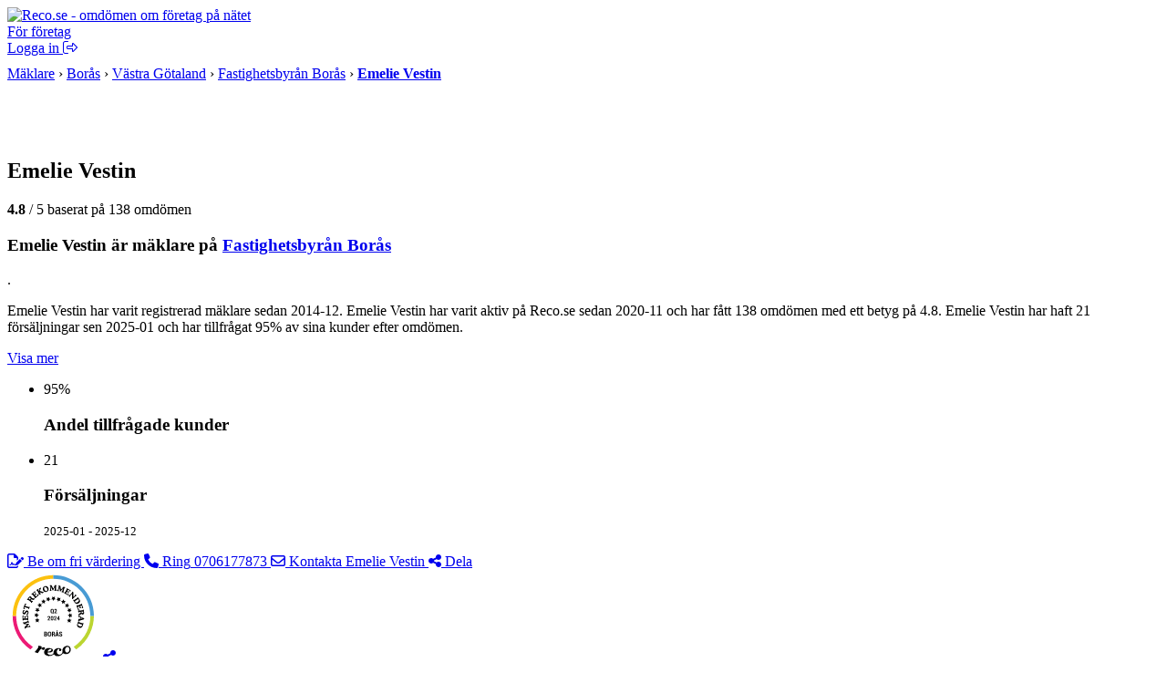

--- FILE ---
content_type: text/html; charset=UTF-8
request_url: https://www.reco.se/fastighetsbyran-boras/emelie-vestin
body_size: 12938
content:







<!DOCTYPE html>
<html lang="sv" class="nojs">
<head>
  <meta charset="utf-8">
  <meta name="recolang" content="sv" />
  <meta name="reviewrecolang" content="" />
  <!--
  Hittade du det du letade efter? Vi letar alltid efter grymma utvecklare. Dra iväg ett mejl till jakob @ reco.se för att få veta mer.
  -->
  <script>(function(){var d=document.getElementsByTagName("html")[0];if(!d.classList)return;d.className=d.className.replace(/nojs/, "js");})();</script>
  
      <script>
        window.OBJ_TYPE="profile";
        window.hj=window.hj||function(){(hj.q=hj.q||[]).push(arguments)};
        hj("trigger", "obj_profile");

        
          if (!/^\/object\//.test(location.pathname)) {
            var _vis_opt_url = 'https://www.reco.se/object/profile' + location.pathname;
          }
        
      </script>
    

  <!-- Google Tag Manager -->
<script>(function(w,d,s,l,i){w[l]=w[l]||[];w[l].push({'gtm.start':
new Date().getTime(),event:'gtm.js'});var f=d.getElementsByTagName(s)[0],
j=d.createElement(s),dl=l!='dataLayer'?'&l='+l:'';j.async=true;j.src=
'https://www.googletagmanager.com/gtm.js?id='+i+dl;f.parentNode.insertBefore(j,f);
})(window,document,'script','dataLayer','GTM-MJN5CB4');</script>
<!-- End Google Tag Manager -->

  <meta name="viewport" content="user-scalable=no, initial-scale=1.0, maximum-scale=1.0, width=device-width, shrink-to-fit=no"/>

  <meta name="language" content="sv" />
  <meta name="distribution" content="global" />
  <meta name="copyright" content="Copyright ©2024 - Reco Sverige AB" />

  <link rel="shortcut icon" href="/assets/favicon.png?3" sizes="16x16">
  <link rel="shortcut icon" href="/assets/favicon-32x32.png?3" sizes="32x32">
  <link rel="shortcut icon" href="/assets/favicon-64x64.png?3" sizes="64x64">
  <link rel="shortcut icon" href="/assets/favicon-128x128.png?3" sizes="128x128">
  <link rel="shortcut icon" href="/assets/favicon-256x256.png?3" sizes="256x256">
  <title>Emelie Vestin  mäklare på Fastighetsbyrån Borås - Reco.se</title>
  <meta property="og:title" content="Emelie Vestin  mäklare på Fastighetsbyrån Borås - Reco.se">
  <meta property="og:site_name" content="Reco.se">
  <script> window.splitClientId = "hj3d32cfir3nlkv86r676n4hsc1i1et94078"; </script>
  <script type="text/javascript">

  function outboundLink(url, category, event, label) {
    if (!window.ga) {
      return
    };
  }

  window.Reco = (function() {
    var lang = document.querySelector("meta[name='recolang']").content;
    return {
      __scripts: [],
      loadScript: function(script) {
        if (script.indexOf(lang + ".js") < 0)
          this.__scripts.push(script.replace(/\.js$/, "." + lang + ".js"));
        else
          this.__scripts.push(script);
      },
      loadScripts: function() {
        var script;
        for (var i = 0; i < this.__scripts.length; i++) {
          script = document.createElement("script");
          script.src = this.__scripts[i].replace(/\.js$/g, '.bundle.js');
          script.async = true;
          document.body.appendChild(script);
        }
      }
    };
  })();

  
  window.Reco.headerB2b = true;
  window.Reco.becomeMember = false;
  window.Reco.siteNav = [
    [
      'För företagare',
      [
        ['https://www.reco.se/foretag/sign-up?utm_source=reco.se&utm_medium=referral&utm_campaign=recose-testa-reco-kostnadsfritt&utm_content=testa-kostnadsfritt-i-2-manader', 'Testa kostnadsfritt i 2 månader'],
        ['https://www.reco.se/foretag/blog?utm_source=reco.se&utm_medium=referral&utm_campaign=header_recose-nyheter-for-foretag&utm_content=nyheter-for-foretag', 'Blogg & Nyheter'],
        ['https://www.reco.se/foretag/kunskap?utm_source=reco.se&utm_medium=referral&utm_campaign=header_recose-kunskap&utm_content=kunskap', 'Guider & Webinar'],
        ['https://info.recoforetag.se/landningssida-oka-konverteringen-pa-era-annonser-med-google-seller-rating-och-reco?utm_campaign=Kampanj%3A%20Google%20Seller%20Rating&utm_source=Reco.se&utm_medium=header&utm_content=Google-seller-rating-reco-header', 'Google Seller Rating'],
        ['https://www.reco.se/foretag/priser?utm_source=reco.se&utm_medium=referral&utm_campaign=header_recose-ta-reda-pa-ditt-pris&utm_content=ta-reda-pa-ditt-pris', 'Ta reda på ditt pris'],
      ],
    ],
    [
      'Support & Kundtjänst',
      [
        ['/info/kontakta-reco', 'Kontakta oss'],
        ['/info/integritetspolicy', 'Integritetspolicy medlemmar'],
        ['/info/cookiepolicy', 'Cookiepolicy'],
      ],
    ],
    [
      'Mer om Reco',
      [
        ['https://www.reco.se/foretag/om?utm_source=reco.se&utm_medium=referral&utm_campaign=header_recose-om-oss&utm_content=om-oss', 'Om oss'],
        ['https://www.reco.se/foretag/pressrum?utm_source=reco.se&utm_medium=referral&utm_campaign=header_recose-pressrum&utm_content=pressrum', 'Pressrum'],
        ['https://www.reco.se/foretag/jobba-pa-reco-se?utm_source=reco.se&utm_medium=referral&utm_campaign=header_recose-jobba-pa-reco&utm_content=jobba-pa-reco', 'Jobba på Reco.se'],
        ['/info/terms', 'Medlemsvillkor'],
      ],
    ]
  ];

  </script>
  
  
    <link rel="canonical" href="https://www.reco.se/fastighetsbyran-boras/emelie-vestin">

    <script type="application/ld+json">
      {"@context":"http://schema.org","@type":"RealEstateAgent","name":"Emelie Vestin ","image":"https://d1soclrdty2wh7.cloudfront.net/eyJidWNrZXQiOiJzdGF0aWMucmVjby5zZSIsImtleSI6ImxvZ29zLzE2MDI0ODc4MDcxNjVfd3BTM1BqVjZfb3JpZ2luYWwucG5nIiwiZWRpdHMiOnsicmVzaXplIjp7IndpZHRoIjo0MDAsImhlaWdodCI6NDAwLCJmaXQiOiJjb3ZlciJ9fX0=","url":"https://www.fastighetsbyran.com/sv/sverige/hitta-maklare/boras/","address":{"@type":"PostalAddress","streetAddress":"All\u00E9gatan 59","addressLocality":"Bor\u00E5s","postalCode":"50337"},"telephone":"070-617 78 73","geo":{"@type":"GeoCoordinates","latitude":57.719215,"longitude":12.943369},"aggregateRating":{"@type":"AggregateRating","ratingValue":4.8,"bestRating":5,"worstRating":1,"ratingCount":138},"review":[{"@type":"Review","url":"https://www.reco.se/r/3003066","author":{"@type":"Person","name":"Margaretha P","url":"https://www.reco.se/user/17538931"},"publisher":{"@type":"Organization","name":"Reco.se","url":"https://www.reco.se","sameAs":"https://se.linkedin.com/company/reco.se"},"datePublished":"2025-10-08T00:00:00+0200","headline":"Positiv Hj\u00E4lpsam Proffisionell\nIntresserad ","reviewBody":"Positiv Hj\u00E4lpsam Proffisionell\nIntresserad ","inLanguage":"sv","reviewRating":{"@type":"Rating","worstRating":1,"bestRating":5,"ratingValue":5}},{"@type":"Review","url":"https://www.reco.se/r/2958269","author":{"@type":"Person","name":"Andreas F","url":"https://www.reco.se/user/17505049"},"publisher":{"@type":"Organization","name":"Reco.se","url":"https://www.reco.se","sameAs":"https://se.linkedin.com/company/reco.se"},"datePublished":"2025-08-28T00:00:00+0200","headline":"Emelie \u00E4r underbar och s\u00E4tter kunden i focus","reviewBody":"Emelie \u00E4r underbar och s\u00E4tter kunden i focus","inLanguage":"sv","reviewRating":{"@type":"Rating","worstRating":1,"bestRating":5,"ratingValue":5}},{"@type":"Review","url":"https://www.reco.se/r/2924782","author":{"@type":"Person","name":"Markus F","url":"https://www.reco.se/user/17479464"},"publisher":{"@type":"Organization","name":"Reco.se","url":"https://www.reco.se","sameAs":"https://se.linkedin.com/company/reco.se"},"datePublished":"2025-07-17T00:00:00+0200","headline":"\u2B50\uFE0F\u2B50\uFE0F\u2B50\uFE0F\u2B50\uFE0F\u2B50\uFE0F\nVi \u00E4r otroligt n\u00F6jda med Emelie! Fr\u00E5n f\u00F6rsta kontakt k\u00E4nde vi oss trygga och v\u00E4l omh\u00E4ndertagna","reviewBody":"\u2B50\uFE0F\u2B50\uFE0F\u2B50\uFE0F\u2B50\uFE0F\u2B50\uFE0F\nVi \u00E4r otroligt n\u00F6jda med Emelie! Fr\u00E5n f\u00F6rsta kontakt k\u00E4nde vi oss trygga och v\u00E4l omh\u00E4ndertagna. Hon \u00E4r professionell, engagerad och v\u00E4ldigt lyh\u00F6rd f\u00F6r v\u00E5ra \u00F6nskem\u00E5l. Emelie h\u00F6ll en tydlig kommunikation genom hela processen och var alltid tillg\u00E4nglig f\u00F6r v\u00E5ra fr\u00E5gor, stora som sm\u00E5. F\u00F6rs\u00E4ljningen gick smidigt och snabbt Vi kan varmt rekommendera Emelie till alla som s\u00F6ker en kunnig och genuin m\u00E4klare!","inLanguage":"sv","reviewRating":{"@type":"Rating","worstRating":1,"bestRating":5,"ratingValue":5}},{"@type":"Review","url":"https://www.reco.se/r/2924270","author":{"@type":"Person","name":"Emma N","url":"https://www.reco.se/user/17479063"},"publisher":{"@type":"Organization","name":"Reco.se","url":"https://www.reco.se","sameAs":"https://se.linkedin.com/company/reco.se"},"datePublished":"2025-07-17T00:00:00+0200","headline":"Fantastisk m\u00E4klare! Rekommenderar Emelie till alla! \u2B50\uFE0F ","reviewBody":"Fantastisk m\u00E4klare! Rekommenderar Emelie till alla! \u2B50\uFE0F ","inLanguage":"sv","reviewRating":{"@type":"Rating","worstRating":1,"bestRating":5,"ratingValue":5}},{"@type":"Review","url":"https://www.reco.se/r/2909450","author":{"@type":"Person","name":"Caroline F","url":"https://www.reco.se/user/17467869"},"publisher":{"@type":"Organization","name":"Reco.se","url":"https://www.reco.se","sameAs":"https://se.linkedin.com/company/reco.se"},"datePublished":"2025-07-01T00:00:00+0200","headline":"Trygg","reviewBody":"Trygg, f\u00F6rtroendeingivande och koll p\u00E5 l\u00E4get. Emelie \u00E4r en fantastisk m\u00E4klare som lugnt och varsamt lotsade oss igenom v\u00E5rt k\u00F6p. Bra p\u00E5 \u00E5terkoppling och missade inga detaljer. Tar sig ocks\u00E5 alltid tid f\u00F6r alla fr\u00E5gor, stora som sm\u00E5. Vi rekommenderar Emelie varmt - mycket professionell!","inLanguage":"sv","reviewRating":{"@type":"Rating","worstRating":1,"bestRating":5,"ratingValue":5}}]}
    </script>
  
  <meta name="description" content="Läs och skriv omdömen om Emelie Vestin , mäklare på Fastighetsbyrån Borås. Emelie Vestin  har för sitt fina arbete fått följande utmärkelser: Utmärkelse för mest rekommenderad Borås Q2 2024, Utmärkelse för mest rekommenderad Borås 2021, Utmärkelse för mest rekommenderad Borås Q4 2021">
  <meta property="og:description" content="Läs och skriv omdömen om Emelie Vestin , mäklare på Fastighetsbyrån Borås. Emelie Vestin  har för sitt fina arbete fått följande utmärkelser: Utmärkelse för mest rekommenderad Borås Q2 2024, Utmärkelse för mest rekommenderad Borås 2021, Utmärkelse för mest rekommenderad Borås Q4 2021">
  <meta property="og:type" content="website">
  


    <meta property="og:url" content="https://www.reco.se/fastighetsbyran-boras/emelie-vestin?share=profile">
    <meta property="og:image" content="https://www.reco.se/share/fastighetsbyran-boras/emelie-vestin/image/download.jpg">
    <meta property="og:image:height" content="630">
    <meta property="og:image:width" content="1200">
  


  <script type="text/javascript">

    

    
        window.__recoCta = {
          leadType: 'realestate',
          leadCategory: 'fastighetsmäklare',
          mainTitle: 'Be om fri värdering'
        };
      

    window.__recoSearchCategory = "mäklare";

    window.VenueData = (function() {
      var data = {"loaderUrl":"/assets/images/aee483644bbb91ed048f8a10b964d85a-loader.gif","venueId":1063566,"organizationId":635,"rating":4.8,"reviewCount":138,"employeeId":7154,"venueImage":"//s3-eu-west-1.amazonaws.com/static.reco.se/logos/1578556090280_iOoRJNqh_thumb2x.png","venueName":"Emelie Vestin  m\u00E4klare p\u00E5 Fastighetsbyr\u00E5n Bor\u00E5s","markers":{"lat":57.719215,"lng":12.943369},"lat":57.719215,"lon":12.943369};

      return data;
    })();

    window.AgentData = {"agentId":7154,"agentPicture":"https://d1soclrdty2wh7.cloudfront.net/eyJidWNrZXQiOiJzdGF0aWMucmVjby5zZSIsImtleSI6ImxvZ29zLzE2MDI0ODc4MDcxNjVfd3BTM1BqVjZfb3JpZ2luYWwucG5nIiwiZWRpdHMiOnsicmVzaXplIjp7IndpZHRoIjo0MDAsImhlaWdodCI6NDAwLCJmaXQiOiJjb3ZlciJ9fX0="};

    window.PaginationData = {"offset":10,"reviewCount":138,"venueId":1063566,"employeeId":7154,"name":"Emelie Vestin ","venueRating":4.690751445086705,"venueName":"Fastighetsbyr\u00E5n Bor\u00E5s","venueReviewCount":1038,"categoryAreas":[{"name":"Seller"},{"name":"Buyer"}],"filterPageType":"ProfileRealtor","ratings":{"one":1,"two":0,"three":1,"four":27,"five":109}};
  </script>

  <link rel="preload" href="/assets/images/rating/new-full.svg" as="image"/>


  <link rel="stylesheet" href="/assets/stylesheets/generated/044584296bb8fc67aba495cf44ac2ae6-frontend.css">

  <script src="https://kit.fontawesome.com/76405ecf67.js" crossorigin="anonymous"></script>

  <script defer src="https://unpkg.com/@lottiefiles/lottie-player@latest/dist/lottie-player.js"></script>
</head>
<body class="bg-gray">
  <!-- Google Tag Manager (noscript) -->
<noscript><iframe src="https://www.googletagmanager.com/ns.html?id=GTM-MJN5CB4"
height="0" width="0" style="display:none;visibility:hidden"></iframe></noscript>
<!-- End Google Tag Manager (noscript) -->

  <a style="height:0px;overflow:hidden;display:block;" class="before-header"></a>
  
    
<div id="header-root" >
  <header class="header">
    <div class="primary-actions">
      <a class="logo-wrapper" href="/">
        <img src="/assets/images/c583b69a21d15948bd2db38b588f9d2f-logo.svg" alt="Reco.se - omdömen om företag på nätet" />
      </a>
    </div>
    <span class="search-area"></span>
    <div class="secondary-actions">
      
        <a class="link b2b-button" href="https://www.reco.se/foretag?utm_source=reco.se&utm_medium=referral&utm_campaign=header_recose-for-foretag&utm_content=for-foretag" tabindex="0" draggable="false">
          För företag
        </a>
      

      
        <div class="profile-modal-container">
          <a href="/u/logga-in" class="action">
            <span>Logga in</span>
            <svg aria-hidden="true" focusable="false" data-prefix="fal" data-icon="right-from-bracket" class="svg-inline--fa fa-right-from-bracket icon--16" role="img" viewBox="0 0 512 512"><path fill="currentColor" d="M176 448h-96C53.53 448 32 426.5 32 400v-288C32 85.53 53.53 64 80 64h96C184.8 64 192 56.84 192 48S184.8 32 176 32h-96C35.88 32 0 67.88 0 112v288C0 444.1 35.88 480 80 480h96C184.8 480 192 472.8 192 464S184.8 448 176 448zM502.6 233.4l-128-128c-9.156-9.156-22.91-11.91-34.88-6.938C327.8 103.4 320 115.1 320 128l.0918 63.1L176 192C149.5 192 128 213.5 128 240v32C128 298.5 149.5 320 176 320l144.1-.001L320 384c0 12.94 7.797 24.62 19.75 29.56c11.97 4.969 25.72 2.219 34.88-6.938l128-128C508.9 272.4 512 264.2 512 256S508.9 239.6 502.6 233.4zM352 384V288H176C167.2 288 160 280.8 160 272v-32C160 231.2 167.2 224 176 224H352l-.0039-96l128 128L352 384z"></path></svg>
          </a>
        </div>
      
    </div>
  </header>
</div>

  

  

  

  

  

  

  
    <div class="bb-gray bg-lgray">
  <div class="content-thin t0">
    <div itemscope itemtype="http://schema.org/BreadcrumbList" class="pm" style="padding-bottom:10px;padding-top:10px">
      
          
            <span >
                
      
            <span itemprop="itemListElement" itemscope itemtype="http://schema.org/ListItem">
    <a itemprop="item" class="nou uh gray" href="/kategori/m%C3%A4klare/1"><span itemprop="name">Mäklare</span></a>
    <meta itemprop="position" content="1">
  </span>

        
    

              &rsaquo;
            </span>
          
            <span >
                
      
            <span itemprop="itemListElement" itemscope itemtype="http://schema.org/ListItem">
    <a itemprop="item" class="nou uh gray" href="/kategori/m%C3%A4klare/bor%C3%A5s/1"><span itemprop="name">Borås</span></a>
    <meta itemprop="position" content="2">
  </span>

        
    

              &rsaquo;
            </span>
          
            <span class="bp-st-h">
                
      
            <span itemprop="itemListElement" itemscope itemtype="http://schema.org/ListItem">
    <a itemprop="item" class="nou uh gray" href="/kategori/m%C3%A4klare/v%C3%A4stra-g%C3%B6taland/1"><span itemprop="name">Västra Götaland</span></a>
    <meta itemprop="position" content="3">
  </span>

        
    

              &rsaquo;
            </span>
          
            <span >
                
        <span itemprop="itemListElement" itemscope itemtype="http://schema.org/ListItem">
    <a itemprop="item" class="nou uh gray" href="/fastighetsbyran-boras"><span itemprop="name">Fastighetsbyrån Borås</span></a>
    <meta itemprop="position" content="4">
  </span>

    

              &rsaquo;
            </span>
          
          <span itemprop="itemListElement" itemscope itemtype="http://schema.org/ListItem" class="iblock">
  <a 
    itemprop="item" itemtype="https://schema.org/Thing" href="/fastighetsbyran-boras/emelie-vestin"
   class="nou uh gray">
    <strong class="nou black" itemprop="name">
      Emelie Vestin 
    </strong>
  </a>
<meta itemprop="position" content="5">
</span>

        
    </div>
  </div>
</div>

  
  <div id="sticky-header-root"></div>

  <main class="profile outer-wrap profile--without-tabs" id="js--profile-layout-change">
    <section class="profile-header content-thin-shadow bg-white" id="sticky-header-waypoint-root">
      <div class="profile-header--content">
        
            
<div class="profile-card profile-card--lg">
  
      <img width="50" height="50" src="[data-uri]" data-src="https://d1soclrdty2wh7.cloudfront.net/eyJidWNrZXQiOiJzdGF0aWMucmVjby5zZSIsImtleSI6ImxvZ29zLzE2MDI0ODc4MDcxNjVfd3BTM1BqVjZfb3JpZ2luYWwucG5nIiwiZWRpdHMiOnsicmVzaXplIjp7IndpZHRoIjo0MDAsImhlaWdodCI6NDAwLCJmaXQiOiJjb3ZlciJ9fX0=" alt="Emelie Vestin " class="js--lazy-load profile-card--image profile-card--image-thick" />
    

  <div class="profile-card--content">
     <h1 class="heading1">
  
  Emelie Vestin 
  
</h1> 


    
        <div class="profile-card--rating">
           <div class="reco-rating bm6 wnw rm"><span></span><span></span><span></span><span></span><span></span></div> 

          <span><strong>4.8</strong>&nbsp;/ 5 baserat på 138  omdömen </span>
        </div>
      
  </div>
</div>



          


        <div class="text-clamp">
          <div class="text-clamp--inner">
            
              
                <div class="lead-legacy">
                  <h3>Emelie Vestin  är mäklare på <a href="/fastighetsbyran-boras" class="">Fastighetsbyrån Borås</a></h3>.
                  <p>Emelie Vestin  har varit registrerad mäklare sedan 2014-12. Emelie Vestin  har varit aktiv på Reco.se sedan 2020-11 och har fått 138 omdömen med ett betyg på 4.8. Emelie Vestin  har haft 21 försäljningar sen 2025-01 och har tillfrågat 95% av sina kunder efter omdömen.</p>
                </div>
              
            
            
          </div>

          <div class="text-clamp--expand">
            <a href="#" class="bttn bttn-ghost bttn-md js--text-clamp-expand" role="button">Visa mer</a>
          </div>
        </div>

        <div class="profile-stats">
          
            
              
                
  <ul>
    <li class="speech-bubble light-green">
      <div class="heading1"> 
        95%
      </div>
      <h3 class="unstyled-h3">
        Andel tillfrågade kunder
      </h3>
    </li>
    <li class="small-sign light-blue">
      <div class="heading1"> 21 </div>
      <div class="flex-heading3">
        <h3 class="unstyled-h3">Försäljningar</h3>
        <p> <small>2025-01 - 2025-12</small> </p>
      </div>
    </li>
  </ul>

              
            
          
        </div>
      </div>
      <div class="profile-header--side">
        <nav>
          
              <a href="#"
                role="button"
                class="bttn bttn-primary bttn-content-center js--contact-single js--contact-single-data ga--main-cta ga4-fix"
                data-leadtype="realestate"
                data-formtype="realestate"
                data-leadcategory="fastighetsmäklare"
                data-location="Borås"
                data-name="Emelie Vestin "
                data-profile-id="7154"
                data-venue-id="1063566"
                
                  data-organization-id="635"
                
                data-cta-type="show-lead-modal"
              >
                <span class="far fa-file-signature"></span>
                Be om fri värdering
              </a>
            

          
            <a href="tel:0706177873"
              id="ga--profile-phone-link"
              class="bttn bttn-secondary bttn-content-center js--contact-by-phone ga4-fix"
              role="button"
              data-slug="/fastighetsbyran-boras/emelie-vestin"
              data-name="Emelie Vestin "
              data-profile-id="7154"
              
                data-organization-id="635"
              
              data-state="number-hidden">
              <span class="fas fa-phone"></span>
              <span class="profile-phone-text">Ring</span>
              <span class="profile-phone-hidden">0706177873</span>
            </a>
          
          <a href="#"
            role="button"
            class="bttn bttn-secondary bttn-content-center js--contact-email js--contact-email-data"
            data-name="Emelie Vestin "
            data-searchcategory="mäklare"
            data-profile-id="7154"
            data-venue-id="1063566"
            
              data-organization-id="635"
            >
              <span class="far fa-envelope"></span>
              Kontakta Emelie Vestin 
          </a>

          <a href="/share/fastighetsbyran-boras/emelie-vestin"
            id="ga--share-profile-link"
            class="bttn bttn-md bttn-thin bttn-content-center ga4-fix"
            role="button">
              <span class="fas fa-share-alt"></span>
              Dela
          </a>
        </nav>
          


  <div class="header-badges ps">
    <div class="row col space-between wrap">
      
        <div class="tooltip" data-tooltip="Utmärkelse för mest rekommenderad Borås Q2 2024">
          <img src="https://s3-eu-west-1.amazonaws.com/static.reco.se/badge/svg/MostReviewedByTimeAndLocation/2024-04_2024-06/borås.svg" alt="Utmärkelse för mest rekommenderad Borås Q2 2024" width="101" height="101" class="iblock vmid" />

          <a href="/share/fastighetsbyran-boras/emelie-vestin/badge/455172" class="bttn bttn-secondary bttn-icon-only" role="button">
            <span class="fas fa-share-alt"></span>
          </a>
        </div>
      
        <div class="tooltip" data-tooltip="Utmärkelse för mest rekommenderad Borås 2021">
          <img src="https://s3-eu-west-1.amazonaws.com/static.reco.se/badge/svg/MostReviewedByTimeAndLocation/2021-01_2021-12/borås.svg" alt="Utmärkelse för mest rekommenderad Borås 2021" width="101" height="101" class="iblock vmid" />

          <a href="/share/fastighetsbyran-boras/emelie-vestin/badge/298684" class="bttn bttn-secondary bttn-icon-only" role="button">
            <span class="fas fa-share-alt"></span>
          </a>
        </div>
      
        <div class="tooltip" data-tooltip="Utmärkelse för mest rekommenderad Borås Q4 2021">
          <img src="https://s3-eu-west-1.amazonaws.com/static.reco.se/badge/svg/MostReviewedByTimeAndLocation/2021-10_2021-12/borås.svg" alt="Utmärkelse för mest rekommenderad Borås Q4 2021" width="101" height="101" class="iblock vmid" />

          <a href="/share/fastighetsbyran-boras/emelie-vestin/badge/303161" class="bttn bttn-secondary bttn-icon-only" role="button">
            <span class="fas fa-share-alt"></span>
          </a>
        </div>
      
    </div>
  </div>


      </div>
    </section>

    

    

  <section class="profile-write-review venue-reviews-write-wrapper content-thin-shadow bg-white" style="--rating-size: 1.5rem; --rating-gap: 0.25rem;">
    <a href="/v/profile/7154/spontaneous?rating=0"
      id="ga--profile-reviews-write-rating-link"
      class="felt-btn felt-btn--secondary ga4-fix"
      rel="nofollow">
      <span class="felt-icon">
        <i class="fal fa-edit"></i>
      </span>
      <span>Skriv ett omdöme</span>
    </a>
    <div class="venue-reviews-write-rating-wrapper">
      
        <a
          href="/v/profile/7154/spontaneous?rating=1"
          class="venue-reviews-write-rating"
          rel="nofollow"
        ></a>
      
        <a
          href="/v/profile/7154/spontaneous?rating=2"
          class="venue-reviews-write-rating"
          rel="nofollow"
        ></a>
      
        <a
          href="/v/profile/7154/spontaneous?rating=3"
          class="venue-reviews-write-rating"
          rel="nofollow"
        ></a>
      
        <a
          href="/v/profile/7154/spontaneous?rating=4"
          class="venue-reviews-write-rating"
          rel="nofollow"
        ></a>
      
        <a
          href="/v/profile/7154/spontaneous?rating=5"
          class="venue-reviews-write-rating"
          rel="nofollow"
        ></a>
      
    </div>
  </section>



    <section class="profile-main content-thin-shadow bg-white">
      <div id="profile-main-history"></div>
      <div id="profile-main-reviews">
        <h2 class="reviews-filter-title  js--review-header">
          138 omdömen om Emelie Vestin 
        </h2>
        <div class="reviews-subtitle heading-underline"> Sedan starten hos Reco 2020 </div>
        <div id="review-filter"><div class="skeleton-loader" style="--bone-scale:1.32791667;">
    <div class="bone medium column"></div>
    <div class="bone thin column"></div>
    <div class="bone thin column"></div>
    <div class="bone thin column"></div>
    <div class="bone medium column"></div>
    <div class="bone fat column"></div>
  </div>
</div>

          <div class="venue-reviews-list" id="reviews">
            
              
                  
  
<article id="3003066" class="review-card-v2">
  <header class="review-card-v2-header">
    <img class="review-card-v2-header-avatar" src="
  
      /assets/images/avatar.svg
    
" width="32" height="32" alt="Margaretha P" />
    <div class="review-card-v2-header-info">
    <div class="review-card-v2-header-info-top">
      <a class="venue-clean-link" href="/user/17538931" rel="nofollow">
        <b>Margaretha P</b>
      </a>
      <small class="review-card-v2-header-time">
        <a class="venue-clean-link" href="https://www.reco.se/v/review/3003066" rel="nofollow">
          <time>2025-10-08</time>
        </a>
      </small>
    </div>
    <small>
      Köpte sitt hus med hjälp av

      
          Emelie Vestin  en del av
          <a class="venue-link" href="/fastighetsbyran-boras">Fastighetsbyrån Borås</a>
        
    </small>
    
    </div>
  </header>
  <div class="review-card-v2-body">
    <div class="review-card-v2-body-top">
      <div class="venue-ratings" style="--rating-size: 1rem;">
        <span></span><span></span><span></span><span></span><span></span>
      </div>
      



    
  <button class="cooltip-wrapper clean-button">
    <div class="felt-btn felt-btn--secondary felt-btn--xs">
      <span class="felt-icon" style="color: var(--color-signal-green);">
        <i class="fas fa-user-check"></i>
      </span>
      <span class="venue-hide-mobile" style="color: var(--color-grey-600);">Omdöme från verifierad kund</span>
      <span class="venue-show-mobile" style="color: var(--color-grey-600);">Verifierad kund</span>
      <span class="felt-icon" style="color: var(--color-reco-blue);">
        <i class="fal fa-circle-info"></i>
      </span>
    </div>
    <div class="cooltip">
      <div class="cooltip-content">
        <div class="cooltip-header">
          <span class="cooltip-header-icon" style="color: var(--color-signal-green);">
            <i class="fas fa-user-check"></i>
          </span>
          <b>Omdöme från verifierad kund</b>
        </div>
        <p>Denna kund har fått en automatisk inbjudan om att lämna ett omdöme efter en genomförd affär. Reco kan verifiera att detta är en kund till företaget.</p>
      </div>
    </div>
  </button>

  

    </div>
    
<p class="truncated-text">Positiv Hjälpsam Proffisionell
Intresserad </p>

  </div>
  <footer class="review-card-v2-footer">
    <div class="cooltip-wrapper mr-auto">
      
        <a class="felt-btn felt-btn--secondary" style="color: var(--color-reco-blue);" href="/u/logga-in?redirectPrevious=true" rel="nofollow">
          <span class="felt-icon">
            <i class="fal fa-heart"></i>
          </span>
          <span>0</span>
        </a>
      
      <div class="cooltip venue-hide-mobile">
        <div class="cooltip-content">
          Bli först att gilla detta omdöme!
        </div>
      </div>
    </div>
    
    <div class="review-drawer-wrapper">
      <button class="felt-btn felt-btn--secondary js--review-toggle-actions">
        <span class="felt-icon" style="color: var(--color-grey-500);">
          <i class="far fa-ellipsis"></i>
        </span>
      </button>
      <div class="review-drawer">
        
          
        
        
        
            <a class="felt-btn felt-btn--secondary" href="/share/fastighetsbyran-boras/emelie-vestin/review/3003066">
              <span class="felt-icon">
                <i class="fal fa-share-alt"></i>
              </span>
              <span>Dela</span>
            </a>
          
        
      </div>
    </div>
  </footer>
</article>







                

            
              
                  
  
<article id="2958269" class="review-card-v2">
  <header class="review-card-v2-header">
    <img class="review-card-v2-header-avatar" src="
  
      /assets/images/avatar.svg
    
" width="32" height="32" alt="Andreas F" />
    <div class="review-card-v2-header-info">
    <div class="review-card-v2-header-info-top">
      <a class="venue-clean-link" href="/user/17505049" rel="nofollow">
        <b>Andreas F</b>
      </a>
      <small class="review-card-v2-header-time">
        <a class="venue-clean-link" href="https://www.reco.se/v/review/2958269" rel="nofollow">
          <time>2025-08-28</time>
        </a>
      </small>
    </div>
    <small>
      Sålde sitt hus med hjälp av

      
          Emelie Vestin  en del av
          <a class="venue-link" href="/fastighetsbyran-boras">Fastighetsbyrån Borås</a>
        
    </small>
    
        <div class="review-card-v2-header-tags">
          <span class="felt-chip">
            <span class="felt-icon" style="color: var(--color-grey-500); margin-bottom: -1px;">
              <i class="fal fa-location-dot"></i>
            </span>
            <span>Fristad</span>
          </span>
        </div>
      
    </div>
  </header>
  <div class="review-card-v2-body">
    <div class="review-card-v2-body-top">
      <div class="venue-ratings" style="--rating-size: 1rem;">
        <span></span><span></span><span></span><span></span><span></span>
      </div>
      



    
  <button class="cooltip-wrapper clean-button">
    <div class="felt-btn felt-btn--secondary felt-btn--xs">
      <span class="felt-icon" style="color: var(--color-signal-green);">
        <i class="fas fa-user-check"></i>
      </span>
      <span class="venue-hide-mobile" style="color: var(--color-grey-600);">Omdöme från verifierad kund</span>
      <span class="venue-show-mobile" style="color: var(--color-grey-600);">Verifierad kund</span>
      <span class="felt-icon" style="color: var(--color-reco-blue);">
        <i class="fal fa-circle-info"></i>
      </span>
    </div>
    <div class="cooltip">
      <div class="cooltip-content">
        <div class="cooltip-header">
          <span class="cooltip-header-icon" style="color: var(--color-signal-green);">
            <i class="fas fa-user-check"></i>
          </span>
          <b>Omdöme från verifierad kund</b>
        </div>
        <p>Denna kund har fått en automatisk inbjudan om att lämna ett omdöme efter en genomförd affär. Reco kan verifiera att detta är en kund till företaget.</p>
      </div>
    </div>
  </button>

  

    </div>
    
<p class="truncated-text">Emelie är underbar och sätter kunden i focus</p>

  </div>
  <footer class="review-card-v2-footer">
    <div class="cooltip-wrapper mr-auto">
      
        <a class="felt-btn felt-btn--secondary" style="color: var(--color-reco-blue);" href="/u/logga-in?redirectPrevious=true" rel="nofollow">
          <span class="felt-icon">
            <i class="fal fa-heart"></i>
          </span>
          <span>0</span>
        </a>
      
      <div class="cooltip venue-hide-mobile">
        <div class="cooltip-content">
          Bli först att gilla detta omdöme!
        </div>
      </div>
    </div>
    
    <div class="review-drawer-wrapper">
      <button class="felt-btn felt-btn--secondary js--review-toggle-actions">
        <span class="felt-icon" style="color: var(--color-grey-500);">
          <i class="far fa-ellipsis"></i>
        </span>
      </button>
      <div class="review-drawer">
        
          
        
        
        
            <a class="felt-btn felt-btn--secondary" href="/share/fastighetsbyran-boras/emelie-vestin/review/2958269">
              <span class="felt-icon">
                <i class="fal fa-share-alt"></i>
              </span>
              <span>Dela</span>
            </a>
          
        
      </div>
    </div>
  </footer>
</article>







                

            
              
                  
  
<article id="2924782" class="review-card-v2">
  <header class="review-card-v2-header">
    <img class="review-card-v2-header-avatar" src="
  
      /assets/images/avatar.svg
    
" width="32" height="32" alt="Markus F" />
    <div class="review-card-v2-header-info">
    <div class="review-card-v2-header-info-top">
      <a class="venue-clean-link" href="/user/17479464" rel="nofollow">
        <b>Markus F</b>
      </a>
      <small class="review-card-v2-header-time">
        <a class="venue-clean-link" href="https://www.reco.se/v/review/2924782" rel="nofollow">
          <time>2025-07-17</time>
        </a>
      </small>
    </div>
    <small>
      Sålde sitt hus med hjälp av

      
          Emelie Vestin  en del av
          <a class="venue-link" href="/fastighetsbyran-boras">Fastighetsbyrån Borås</a>
        
    </small>
    
        <div class="review-card-v2-header-tags">
          <span class="felt-chip">
            <span class="felt-icon" style="color: var(--color-grey-500); margin-bottom: -1px;">
              <i class="fal fa-location-dot"></i>
            </span>
            <span>Fristad</span>
          </span>
        </div>
      
    </div>
  </header>
  <div class="review-card-v2-body">
    <div class="review-card-v2-body-top">
      <div class="venue-ratings" style="--rating-size: 1rem;">
        <span></span><span></span><span></span><span></span><span></span>
      </div>
      



    
  <button class="cooltip-wrapper clean-button">
    <div class="felt-btn felt-btn--secondary felt-btn--xs">
      <span class="felt-icon" style="color: var(--color-signal-green);">
        <i class="fas fa-user-check"></i>
      </span>
      <span class="venue-hide-mobile" style="color: var(--color-grey-600);">Omdöme från verifierad kund</span>
      <span class="venue-show-mobile" style="color: var(--color-grey-600);">Verifierad kund</span>
      <span class="felt-icon" style="color: var(--color-reco-blue);">
        <i class="fal fa-circle-info"></i>
      </span>
    </div>
    <div class="cooltip">
      <div class="cooltip-content">
        <div class="cooltip-header">
          <span class="cooltip-header-icon" style="color: var(--color-signal-green);">
            <i class="fas fa-user-check"></i>
          </span>
          <b>Omdöme från verifierad kund</b>
        </div>
        <p>Denna kund har fått en automatisk inbjudan om att lämna ett omdöme efter en genomförd affär. Reco kan verifiera att detta är en kund till företaget.</p>
      </div>
    </div>
  </button>

  

    </div>
    
<p class="truncated-text">⭐️⭐️⭐️⭐️⭐️
Vi är otroligt nöjda med Emelie! Från första kontakt kände vi oss trygga och väl omhändertagna. Hon är professionell, engagerad och väldigt lyhörd för våra önskemål. Emelie höll en tydlig kommunikation genom hela processen och var alltid tillgänglig för våra frågor, stora som små. Försäljningen gick smidigt och snabbt Vi kan varmt rekommendera Emelie till alla som söker en kunnig och genuin mäklare!</p>

  </div>
  <footer class="review-card-v2-footer">
    <div class="cooltip-wrapper mr-auto">
      
        <a class="felt-btn felt-btn--secondary" style="color: var(--color-reco-blue);" href="/u/logga-in?redirectPrevious=true" rel="nofollow">
          <span class="felt-icon">
            <i class="fal fa-heart"></i>
          </span>
          <span>1</span>
        </a>
      
      <div class="cooltip venue-hide-mobile">
        <div class="cooltip-content">
          Emelie V gillar detta
        </div>
      </div>
    </div>
    
    <div class="review-drawer-wrapper">
      <button class="felt-btn felt-btn--secondary js--review-toggle-actions">
        <span class="felt-icon" style="color: var(--color-grey-500);">
          <i class="far fa-ellipsis"></i>
        </span>
      </button>
      <div class="review-drawer">
        
          
        
        
        
            <a class="felt-btn felt-btn--secondary" href="/share/fastighetsbyran-boras/emelie-vestin/review/2924782">
              <span class="felt-icon">
                <i class="fal fa-share-alt"></i>
              </span>
              <span>Dela</span>
            </a>
          
        
      </div>
    </div>
  </footer>
</article>







                

            
              
                  
  
<article id="2924270" class="review-card-v2">
  <header class="review-card-v2-header">
    <img class="review-card-v2-header-avatar" src="
  
      /assets/images/avatar.svg
    
" width="32" height="32" alt="Emma N" />
    <div class="review-card-v2-header-info">
    <div class="review-card-v2-header-info-top">
      <a class="venue-clean-link" href="/user/17479063" rel="nofollow">
        <b>Emma N</b>
      </a>
      <small class="review-card-v2-header-time">
        <a class="venue-clean-link" href="https://www.reco.se/v/review/2924270" rel="nofollow">
          <time>2025-07-17</time>
        </a>
      </small>
    </div>
    <small>
      Sålde sitt hus med hjälp av

      
          Emelie Vestin  en del av
          <a class="venue-link" href="/fastighetsbyran-boras">Fastighetsbyrån Borås</a>
        
    </small>
    
        <div class="review-card-v2-header-tags">
          <span class="felt-chip">
            <span class="felt-icon" style="color: var(--color-grey-500); margin-bottom: -1px;">
              <i class="fal fa-location-dot"></i>
            </span>
            <span>Fristad</span>
          </span>
        </div>
      
    </div>
  </header>
  <div class="review-card-v2-body">
    <div class="review-card-v2-body-top">
      <div class="venue-ratings" style="--rating-size: 1rem;">
        <span></span><span></span><span></span><span></span><span></span>
      </div>
      



    
  <button class="cooltip-wrapper clean-button">
    <div class="felt-btn felt-btn--secondary felt-btn--xs">
      <span class="felt-icon" style="color: var(--color-signal-green);">
        <i class="fas fa-user-check"></i>
      </span>
      <span class="venue-hide-mobile" style="color: var(--color-grey-600);">Omdöme från verifierad kund</span>
      <span class="venue-show-mobile" style="color: var(--color-grey-600);">Verifierad kund</span>
      <span class="felt-icon" style="color: var(--color-reco-blue);">
        <i class="fal fa-circle-info"></i>
      </span>
    </div>
    <div class="cooltip">
      <div class="cooltip-content">
        <div class="cooltip-header">
          <span class="cooltip-header-icon" style="color: var(--color-signal-green);">
            <i class="fas fa-user-check"></i>
          </span>
          <b>Omdöme från verifierad kund</b>
        </div>
        <p>Denna kund har fått en automatisk inbjudan om att lämna ett omdöme efter en genomförd affär. Reco kan verifiera att detta är en kund till företaget.</p>
      </div>
    </div>
  </button>

  

    </div>
    
<p class="truncated-text">Fantastisk mäklare! Rekommenderar Emelie till alla! ⭐️ </p>

  </div>
  <footer class="review-card-v2-footer">
    <div class="cooltip-wrapper mr-auto">
      
        <a class="felt-btn felt-btn--secondary" style="color: var(--color-reco-blue);" href="/u/logga-in?redirectPrevious=true" rel="nofollow">
          <span class="felt-icon">
            <i class="fal fa-heart"></i>
          </span>
          <span>1</span>
        </a>
      
      <div class="cooltip venue-hide-mobile">
        <div class="cooltip-content">
          Emelie V gillar detta
        </div>
      </div>
    </div>
    
    <div class="review-drawer-wrapper">
      <button class="felt-btn felt-btn--secondary js--review-toggle-actions">
        <span class="felt-icon" style="color: var(--color-grey-500);">
          <i class="far fa-ellipsis"></i>
        </span>
      </button>
      <div class="review-drawer">
        
          
        
        
        
            <a class="felt-btn felt-btn--secondary" href="/share/fastighetsbyran-boras/emelie-vestin/review/2924270">
              <span class="felt-icon">
                <i class="fal fa-share-alt"></i>
              </span>
              <span>Dela</span>
            </a>
          
        
      </div>
    </div>
  </footer>
</article>







                

            
              
                  
  
<article id="2909450" class="review-card-v2">
  <header class="review-card-v2-header">
    <img class="review-card-v2-header-avatar" src="
  
      /assets/images/avatar.svg
    
" width="32" height="32" alt="Caroline F" />
    <div class="review-card-v2-header-info">
    <div class="review-card-v2-header-info-top">
      <a class="venue-clean-link" href="/user/17467869" rel="nofollow">
        <b>Caroline F</b>
      </a>
      <small class="review-card-v2-header-time">
        <a class="venue-clean-link" href="https://www.reco.se/v/review/2909450" rel="nofollow">
          <time>2025-07-01</time>
        </a>
      </small>
    </div>
    <small>
      Köpte sitt hus med hjälp av

      
          Emelie Vestin  en del av
          <a class="venue-link" href="/fastighetsbyran-boras">Fastighetsbyrån Borås</a>
        
    </small>
    
        <div class="review-card-v2-header-tags">
          <span class="felt-chip">
            <span class="felt-icon" style="color: var(--color-grey-500); margin-bottom: -1px;">
              <i class="fal fa-location-dot"></i>
            </span>
            <span>Sandared</span>
          </span>
        </div>
      
    </div>
  </header>
  <div class="review-card-v2-body">
    <div class="review-card-v2-body-top">
      <div class="venue-ratings" style="--rating-size: 1rem;">
        <span></span><span></span><span></span><span></span><span></span>
      </div>
      



    
  <button class="cooltip-wrapper clean-button">
    <div class="felt-btn felt-btn--secondary felt-btn--xs">
      <span class="felt-icon" style="color: var(--color-signal-green);">
        <i class="fas fa-user-check"></i>
      </span>
      <span class="venue-hide-mobile" style="color: var(--color-grey-600);">Omdöme från verifierad kund</span>
      <span class="venue-show-mobile" style="color: var(--color-grey-600);">Verifierad kund</span>
      <span class="felt-icon" style="color: var(--color-reco-blue);">
        <i class="fal fa-circle-info"></i>
      </span>
    </div>
    <div class="cooltip">
      <div class="cooltip-content">
        <div class="cooltip-header">
          <span class="cooltip-header-icon" style="color: var(--color-signal-green);">
            <i class="fas fa-user-check"></i>
          </span>
          <b>Omdöme från verifierad kund</b>
        </div>
        <p>Denna kund har fått en automatisk inbjudan om att lämna ett omdöme efter en genomförd affär. Reco kan verifiera att detta är en kund till företaget.</p>
      </div>
    </div>
  </button>

  

    </div>
    
<p class="truncated-text">Trygg, förtroendeingivande och koll på läget. Emelie är en fantastisk mäklare som lugnt och varsamt lotsade oss igenom vårt köp. Bra på återkoppling och missade inga detaljer. Tar sig också alltid tid för alla frågor, stora som små. Vi rekommenderar Emelie varmt - mycket professionell!</p>

  </div>
  <footer class="review-card-v2-footer">
    <div class="cooltip-wrapper mr-auto">
      
        <a class="felt-btn felt-btn--secondary" style="color: var(--color-reco-blue);" href="/u/logga-in?redirectPrevious=true" rel="nofollow">
          <span class="felt-icon">
            <i class="fal fa-heart"></i>
          </span>
          <span>0</span>
        </a>
      
      <div class="cooltip venue-hide-mobile">
        <div class="cooltip-content">
          Bli först att gilla detta omdöme!
        </div>
      </div>
    </div>
    
    <div class="review-drawer-wrapper">
      <button class="felt-btn felt-btn--secondary js--review-toggle-actions">
        <span class="felt-icon" style="color: var(--color-grey-500);">
          <i class="far fa-ellipsis"></i>
        </span>
      </button>
      <div class="review-drawer">
        
          
        
        
        
            <a class="felt-btn felt-btn--secondary" href="/share/fastighetsbyran-boras/emelie-vestin/review/2909450">
              <span class="felt-icon">
                <i class="fal fa-share-alt"></i>
              </span>
              <span>Dela</span>
            </a>
          
        
      </div>
    </div>
  </footer>
</article>







                

            
              
                  
  
<article id="2901271" class="review-card-v2">
  <header class="review-card-v2-header">
    <img class="review-card-v2-header-avatar" src="
  
      /assets/images/avatar.svg
    
" width="32" height="32" alt="Linus L" />
    <div class="review-card-v2-header-info">
    <div class="review-card-v2-header-info-top">
      <a class="venue-clean-link" href="/user/17461373" rel="nofollow">
        <b>Linus L</b>
      </a>
      <small class="review-card-v2-header-time">
        <a class="venue-clean-link" href="https://www.reco.se/v/review/2901271" rel="nofollow">
          <time>2025-06-23</time>
        </a>
      </small>
    </div>
    <small>
      Köpte sitt hus med hjälp av

      
          Emelie Vestin  en del av
          <a class="venue-link" href="/fastighetsbyran-boras">Fastighetsbyrån Borås</a>
        
    </small>
    
        <div class="review-card-v2-header-tags">
          <span class="felt-chip">
            <span class="felt-icon" style="color: var(--color-grey-500); margin-bottom: -1px;">
              <i class="fal fa-location-dot"></i>
            </span>
            <span>Storängen</span>
          </span>
        </div>
      
    </div>
  </header>
  <div class="review-card-v2-body">
    <div class="review-card-v2-body-top">
      <div class="venue-ratings" style="--rating-size: 1rem;">
        <span></span><span></span><span></span><span></span><span></span>
      </div>
      



    
  <button class="cooltip-wrapper clean-button">
    <div class="felt-btn felt-btn--secondary felt-btn--xs">
      <span class="felt-icon" style="color: var(--color-signal-green);">
        <i class="fas fa-user-check"></i>
      </span>
      <span class="venue-hide-mobile" style="color: var(--color-grey-600);">Omdöme från verifierad kund</span>
      <span class="venue-show-mobile" style="color: var(--color-grey-600);">Verifierad kund</span>
      <span class="felt-icon" style="color: var(--color-reco-blue);">
        <i class="fal fa-circle-info"></i>
      </span>
    </div>
    <div class="cooltip">
      <div class="cooltip-content">
        <div class="cooltip-header">
          <span class="cooltip-header-icon" style="color: var(--color-signal-green);">
            <i class="fas fa-user-check"></i>
          </span>
          <b>Omdöme från verifierad kund</b>
        </div>
        <p>Denna kund har fått en automatisk inbjudan om att lämna ett omdöme efter en genomförd affär. Reco kan verifiera att detta är en kund till företaget.</p>
      </div>
    </div>
  </button>

  

    </div>
    
<p class="truncated-text">1. Väldigt trevlig 
2. Näst intill alltid anträffbar, oavsett om det är sent på kvällen eller på en helg.
3. Som förstagångsköpare så är jag inte helt insatt i alla begrepp och hur allt fungerar men hon har varit väldigt hjälpsam med vad som behövs och hur jag skall göra. 
4. Allmänt bra och tillmötesgående.</p>

  </div>
  <footer class="review-card-v2-footer">
    <div class="cooltip-wrapper mr-auto">
      
        <a class="felt-btn felt-btn--secondary" style="color: var(--color-reco-blue);" href="/u/logga-in?redirectPrevious=true" rel="nofollow">
          <span class="felt-icon">
            <i class="fal fa-heart"></i>
          </span>
          <span>0</span>
        </a>
      
      <div class="cooltip venue-hide-mobile">
        <div class="cooltip-content">
          Bli först att gilla detta omdöme!
        </div>
      </div>
    </div>
    
    <div class="review-drawer-wrapper">
      <button class="felt-btn felt-btn--secondary js--review-toggle-actions">
        <span class="felt-icon" style="color: var(--color-grey-500);">
          <i class="far fa-ellipsis"></i>
        </span>
      </button>
      <div class="review-drawer">
        
          
        
        
        
            <a class="felt-btn felt-btn--secondary" href="/share/fastighetsbyran-boras/emelie-vestin/review/2901271">
              <span class="felt-icon">
                <i class="fal fa-share-alt"></i>
              </span>
              <span>Dela</span>
            </a>
          
        
      </div>
    </div>
  </footer>
</article>







                

            
              
                  
  
<article id="2820860" class="review-card-v2">
  <header class="review-card-v2-header">
    <img class="review-card-v2-header-avatar" src="
  
      /assets/images/avatar.svg
    
" width="32" height="32" alt="Raffaele E" />
    <div class="review-card-v2-header-info">
    <div class="review-card-v2-header-info-top">
      <a class="venue-clean-link" href="/user/17400839" rel="nofollow">
        <b>Raffaele E</b>
      </a>
      <small class="review-card-v2-header-time">
        <a class="venue-clean-link" href="https://www.reco.se/v/review/2820860" rel="nofollow">
          <time>2025-03-25</time>
        </a>
      </small>
    </div>
    <small>
      Köpte sitt hus med hjälp av

      
          Emelie Vestin  en del av
          <a class="venue-link" href="/fastighetsbyran-boras">Fastighetsbyrån Borås</a>
        
    </small>
    
        <div class="review-card-v2-header-tags">
          <span class="felt-chip">
            <span class="felt-icon" style="color: var(--color-grey-500); margin-bottom: -1px;">
              <i class="fal fa-location-dot"></i>
            </span>
            <span>Hedared</span>
          </span>
        </div>
      
    </div>
  </header>
  <div class="review-card-v2-body">
    <div class="review-card-v2-body-top">
      <div class="venue-ratings" style="--rating-size: 1rem;">
        <span></span><span></span><span></span><span></span><span></span>
      </div>
      



    
  <button class="cooltip-wrapper clean-button">
    <div class="felt-btn felt-btn--secondary felt-btn--xs">
      <span class="felt-icon" style="color: var(--color-signal-green);">
        <i class="fas fa-user-check"></i>
      </span>
      <span class="venue-hide-mobile" style="color: var(--color-grey-600);">Omdöme från verifierad kund</span>
      <span class="venue-show-mobile" style="color: var(--color-grey-600);">Verifierad kund</span>
      <span class="felt-icon" style="color: var(--color-reco-blue);">
        <i class="fal fa-circle-info"></i>
      </span>
    </div>
    <div class="cooltip">
      <div class="cooltip-content">
        <div class="cooltip-header">
          <span class="cooltip-header-icon" style="color: var(--color-signal-green);">
            <i class="fas fa-user-check"></i>
          </span>
          <b>Omdöme från verifierad kund</b>
        </div>
        <p>Denna kund har fått en automatisk inbjudan om att lämna ett omdöme efter en genomförd affär. Reco kan verifiera att detta är en kund till företaget.</p>
      </div>
    </div>
  </button>

  

    </div>
    
<p class="truncated-text">Bästa presentation mycket professionell. 
Mhv. 
Raffaele Elwhagen Simeone </p>

  </div>
  <footer class="review-card-v2-footer">
    <div class="cooltip-wrapper mr-auto">
      
        <a class="felt-btn felt-btn--secondary" style="color: var(--color-reco-blue);" href="/u/logga-in?redirectPrevious=true" rel="nofollow">
          <span class="felt-icon">
            <i class="fal fa-heart"></i>
          </span>
          <span>0</span>
        </a>
      
      <div class="cooltip venue-hide-mobile">
        <div class="cooltip-content">
          Bli först att gilla detta omdöme!
        </div>
      </div>
    </div>
    
    <div class="review-drawer-wrapper">
      <button class="felt-btn felt-btn--secondary js--review-toggle-actions">
        <span class="felt-icon" style="color: var(--color-grey-500);">
          <i class="far fa-ellipsis"></i>
        </span>
      </button>
      <div class="review-drawer">
        
          
        
        
        
            <a class="felt-btn felt-btn--secondary" href="/share/fastighetsbyran-boras/emelie-vestin/review/2820860">
              <span class="felt-icon">
                <i class="fal fa-share-alt"></i>
              </span>
              <span>Dela</span>
            </a>
          
        
      </div>
    </div>
  </footer>
</article>







                

            
              
                  
  
<article id="2820360" class="review-card-v2">
  <header class="review-card-v2-header">
    <img class="review-card-v2-header-avatar" src="
  
      /assets/images/avatar.svg
    
" width="32" height="32" alt="Johanna E" />
    <div class="review-card-v2-header-info">
    <div class="review-card-v2-header-info-top">
      <a class="venue-clean-link" href="/user/17400465" rel="nofollow">
        <b>Johanna E</b>
      </a>
      <small class="review-card-v2-header-time">
        <a class="venue-clean-link" href="https://www.reco.se/v/review/2820360" rel="nofollow">
          <time>2025-03-25</time>
        </a>
      </small>
    </div>
    <small>
      Köpte sitt hus med hjälp av

      
          Emelie Vestin  en del av
          <a class="venue-link" href="/fastighetsbyran-boras">Fastighetsbyrån Borås</a>
        
    </small>
    
        <div class="review-card-v2-header-tags">
          <span class="felt-chip">
            <span class="felt-icon" style="color: var(--color-grey-500); margin-bottom: -1px;">
              <i class="fal fa-location-dot"></i>
            </span>
            <span>Hedared</span>
          </span>
        </div>
      
    </div>
  </header>
  <div class="review-card-v2-body">
    <div class="review-card-v2-body-top">
      <div class="venue-ratings" style="--rating-size: 1rem;">
        <span></span><span></span><span></span><span></span><span></span>
      </div>
      



    
  <button class="cooltip-wrapper clean-button">
    <div class="felt-btn felt-btn--secondary felt-btn--xs">
      <span class="felt-icon" style="color: var(--color-signal-green);">
        <i class="fas fa-user-check"></i>
      </span>
      <span class="venue-hide-mobile" style="color: var(--color-grey-600);">Omdöme från verifierad kund</span>
      <span class="venue-show-mobile" style="color: var(--color-grey-600);">Verifierad kund</span>
      <span class="felt-icon" style="color: var(--color-reco-blue);">
        <i class="fal fa-circle-info"></i>
      </span>
    </div>
    <div class="cooltip">
      <div class="cooltip-content">
        <div class="cooltip-header">
          <span class="cooltip-header-icon" style="color: var(--color-signal-green);">
            <i class="fas fa-user-check"></i>
          </span>
          <b>Omdöme från verifierad kund</b>
        </div>
        <p>Denna kund har fått en automatisk inbjudan om att lämna ett omdöme efter en genomförd affär. Reco kan verifiera att detta är en kund till företaget.</p>
      </div>
    </div>
  </button>

  

    </div>
    
<p class="truncated-text">Vi blev intresserade av fastigheten redan när vi såg presentation och foton på nätet. När det var dags för visning tog Emelie emot oss i dörren med en fin kombination av värme och professionalitet. Hon var ordentligt påläst och kunde svara på de flesta av våra frågor. Emelie har varit behjälplig på alla sätt hittills, och vi ser nu fram emot att snart få flytta in i vårt nya hus. Tack Emelie!</p>

  </div>
  <footer class="review-card-v2-footer">
    <div class="cooltip-wrapper mr-auto">
      
        <a class="felt-btn felt-btn--secondary" style="color: var(--color-reco-blue);" href="/u/logga-in?redirectPrevious=true" rel="nofollow">
          <span class="felt-icon">
            <i class="fal fa-heart"></i>
          </span>
          <span>1</span>
        </a>
      
      <div class="cooltip venue-hide-mobile">
        <div class="cooltip-content">
          Emelie V gillar detta
        </div>
      </div>
    </div>
    
    <div class="review-drawer-wrapper">
      <button class="felt-btn felt-btn--secondary js--review-toggle-actions">
        <span class="felt-icon" style="color: var(--color-grey-500);">
          <i class="far fa-ellipsis"></i>
        </span>
      </button>
      <div class="review-drawer">
        
          
        
        
        
            <a class="felt-btn felt-btn--secondary" href="/share/fastighetsbyran-boras/emelie-vestin/review/2820360">
              <span class="felt-icon">
                <i class="fal fa-share-alt"></i>
              </span>
              <span>Dela</span>
            </a>
          
        
      </div>
    </div>
  </footer>
</article>







                

            
              
                  
  
<article id="2800937" class="review-card-v2">
  <header class="review-card-v2-header">
    <img class="review-card-v2-header-avatar" src="
  
      /assets/images/avatar.svg
    
" width="32" height="32" alt="Tommy P" />
    <div class="review-card-v2-header-info">
    <div class="review-card-v2-header-info-top">
      <a class="venue-clean-link" href="/user/17385921" rel="nofollow">
        <b>Tommy P</b>
      </a>
      <small class="review-card-v2-header-time">
        <a class="venue-clean-link" href="https://www.reco.se/v/review/2800937" rel="nofollow">
          <time>2025-02-27</time>
        </a>
      </small>
    </div>
    <small>
      Sålde sin lägenhet med hjälp av

      
          Emelie Vestin  en del av
          <a class="venue-link" href="/fastighetsbyran-boras">Fastighetsbyrån Borås</a>
        
    </small>
    
        <div class="review-card-v2-header-tags">
          <span class="felt-chip">
            <span class="felt-icon" style="color: var(--color-grey-500); margin-bottom: -1px;">
              <i class="fal fa-location-dot"></i>
            </span>
            <span>Sjöbo</span>
          </span>
        </div>
      
    </div>
  </header>
  <div class="review-card-v2-body">
    <div class="review-card-v2-body-top">
      <div class="venue-ratings" style="--rating-size: 1rem;">
        <span></span><span></span><span></span><span></span><span></span>
      </div>
      



    
  <button class="cooltip-wrapper clean-button">
    <div class="felt-btn felt-btn--secondary felt-btn--xs">
      <span class="felt-icon" style="color: var(--color-signal-green);">
        <i class="fas fa-user-check"></i>
      </span>
      <span class="venue-hide-mobile" style="color: var(--color-grey-600);">Omdöme från verifierad kund</span>
      <span class="venue-show-mobile" style="color: var(--color-grey-600);">Verifierad kund</span>
      <span class="felt-icon" style="color: var(--color-reco-blue);">
        <i class="fal fa-circle-info"></i>
      </span>
    </div>
    <div class="cooltip">
      <div class="cooltip-content">
        <div class="cooltip-header">
          <span class="cooltip-header-icon" style="color: var(--color-signal-green);">
            <i class="fas fa-user-check"></i>
          </span>
          <b>Omdöme från verifierad kund</b>
        </div>
        <p>Denna kund har fått en automatisk inbjudan om att lämna ett omdöme efter en genomförd affär. Reco kan verifiera att detta är en kund till företaget.</p>
      </div>
    </div>
  </button>

  

    </div>
    
<p class="truncated-text">Jag tycker att hon är bra . Mvh Tommy </p>

  </div>
  <footer class="review-card-v2-footer">
    <div class="cooltip-wrapper mr-auto">
      
        <a class="felt-btn felt-btn--secondary" style="color: var(--color-reco-blue);" href="/u/logga-in?redirectPrevious=true" rel="nofollow">
          <span class="felt-icon">
            <i class="fal fa-heart"></i>
          </span>
          <span>0</span>
        </a>
      
      <div class="cooltip venue-hide-mobile">
        <div class="cooltip-content">
          Bli först att gilla detta omdöme!
        </div>
      </div>
    </div>
    
    <div class="review-drawer-wrapper">
      <button class="felt-btn felt-btn--secondary js--review-toggle-actions">
        <span class="felt-icon" style="color: var(--color-grey-500);">
          <i class="far fa-ellipsis"></i>
        </span>
      </button>
      <div class="review-drawer">
        
          
        
        
        
            <a class="felt-btn felt-btn--secondary" href="/share/fastighetsbyran-boras/emelie-vestin/review/2800937">
              <span class="felt-icon">
                <i class="fal fa-share-alt"></i>
              </span>
              <span>Dela</span>
            </a>
          
        
      </div>
    </div>
  </footer>
</article>







                

            
              
                  
  
<article id="2785129" class="review-card-v2">
  <header class="review-card-v2-header">
    <img class="review-card-v2-header-avatar" src="
  
      /assets/images/avatar.svg
    
" width="32" height="32" alt="Niklas J" />
    <div class="review-card-v2-header-info">
    <div class="review-card-v2-header-info-top">
      <a class="venue-clean-link" href="/user/17373806" rel="nofollow">
        <b>Niklas J</b>
      </a>
      <small class="review-card-v2-header-time">
        <a class="venue-clean-link" href="https://www.reco.se/v/review/2785129" rel="nofollow">
          <time>2025-02-05</time>
        </a>
      </small>
    </div>
    <small>
      Köpte sitt hus med hjälp av

      
          Emelie Vestin  en del av
          <a class="venue-link" href="/fastighetsbyran-boras">Fastighetsbyrån Borås</a>
        
    </small>
    
        <div class="review-card-v2-header-tags">
          <span class="felt-chip">
            <span class="felt-icon" style="color: var(--color-grey-500); margin-bottom: -1px;">
              <i class="fal fa-location-dot"></i>
            </span>
            <span>Hulta</span>
          </span>
        </div>
      
    </div>
  </header>
  <div class="review-card-v2-body">
    <div class="review-card-v2-body-top">
      <div class="venue-ratings" style="--rating-size: 1rem;">
        <span></span><span></span><span></span><span></span><span></span>
      </div>
      



    
  <button class="cooltip-wrapper clean-button">
    <div class="felt-btn felt-btn--secondary felt-btn--xs">
      <span class="felt-icon" style="color: var(--color-signal-green);">
        <i class="fas fa-user-check"></i>
      </span>
      <span class="venue-hide-mobile" style="color: var(--color-grey-600);">Omdöme från verifierad kund</span>
      <span class="venue-show-mobile" style="color: var(--color-grey-600);">Verifierad kund</span>
      <span class="felt-icon" style="color: var(--color-reco-blue);">
        <i class="fal fa-circle-info"></i>
      </span>
    </div>
    <div class="cooltip">
      <div class="cooltip-content">
        <div class="cooltip-header">
          <span class="cooltip-header-icon" style="color: var(--color-signal-green);">
            <i class="fas fa-user-check"></i>
          </span>
          <b>Omdöme från verifierad kund</b>
        </div>
        <p>Denna kund har fått en automatisk inbjudan om att lämna ett omdöme efter en genomförd affär. Reco kan verifiera att detta är en kund till företaget.</p>
      </div>
    </div>
  </button>

  

    </div>
    
<p class="truncated-text">Som mäklarare har Emelie har alltid överträffat mina förväntningar.

- Alltid positivt bemötande, stort engagemang, snabb återkoppling, bra koll på objekten. 

- Emelie gör det lilla extra, det är det som sticker ut och därför hon överträffar!  

</p>

  </div>
  <footer class="review-card-v2-footer">
    <div class="cooltip-wrapper mr-auto">
      
        <a class="felt-btn felt-btn--secondary" style="color: var(--color-reco-blue);" href="/u/logga-in?redirectPrevious=true" rel="nofollow">
          <span class="felt-icon">
            <i class="fal fa-heart"></i>
          </span>
          <span>0</span>
        </a>
      
      <div class="cooltip venue-hide-mobile">
        <div class="cooltip-content">
          Bli först att gilla detta omdöme!
        </div>
      </div>
    </div>
    
    <div class="review-drawer-wrapper">
      <button class="felt-btn felt-btn--secondary js--review-toggle-actions">
        <span class="felt-icon" style="color: var(--color-grey-500);">
          <i class="far fa-ellipsis"></i>
        </span>
      </button>
      <div class="review-drawer">
        
          
        
        
        
            <a class="felt-btn felt-btn--secondary" href="/share/fastighetsbyran-boras/emelie-vestin/review/2785129">
              <span class="felt-icon">
                <i class="fal fa-share-alt"></i>
              </span>
              <span>Dela</span>
            </a>
          
        
      </div>
    </div>
  </footer>
</article>







                

            
          </div>

          
            <div class="pm cntr" id="load-more-reviews-container">
              <a href="/fastighetsbyran-boras/emelie-vestin?p=1"
                class="js--load-more-reviews hidden more-reviews-button bttn bttn-primary ga--load-more-reviews"
                data-page-size="10"
                data-version="v2"
                data-profile-id="7154"
                data-profile-name="Emelie Vestin ">
                  Visa fler omdömen
              </a>
            </div>
          
        </div>
      </div>
    </section>

    
      <aside class="profile-sidebar">
        <div id="profile-sidebar-badges" class="profile-badges profile-badges-hidden"></div>
        <div class="profile-sidebar-form" id="profile-sidebar-form"></div>

        
      </aside>
    


    <section class="profile-footer content-thin-shadow bg-white">
      <div class="profile-footer--related">
        
          <h2 class="heading3 heading-underline">Andra mäklare hos Fastighetsbyrån Borås</h2>
        

        <div class="profile-footer--related-list">
            
    
        
<div class="profile-card profile-card--md">
  
      <img width="50" height="50" src="[data-uri]" data-src="https://d1soclrdty2wh7.cloudfront.net/eyJidWNrZXQiOiJzdGF0aWMucmVjby5zZSIsImtleSI6ImxvZ29zLzE1Nzk2MDI0OTAwMjNfcXV4d3ZnV3Ffb3JpZ2luYWwucG5nIiwiZWRpdHMiOnsicmVzaXplIjp7IndpZHRoIjoxMDAsImhlaWdodCI6MTAwLCJmaXQiOiJjb3ZlciJ9fX0=" alt="Anders Ericson" class="js--lazy-load profile-card--image profile-card--image-thick" />
    

  <div class="profile-card--content">
     <h3 class="heading4">
  <a href="/fastighetsbyran-boras/anders-ericson">
  Anders Ericson
  </a>
</h3> 


    
        <div class="profile-card--rating">
           <div class="reco-rating bm6 wnw rxs"><span></span><span></span><span></span><span></span><span></span></div> 

          <span><strong>4.8</strong>&nbsp;/ 5 baserat på 251  omdömen </span>
        </div>
      
  </div>
</div>



      
  
    
        
<div class="profile-card profile-card--md">
  
      <img width="50" height="50" src="[data-uri]" data-src="https://d1soclrdty2wh7.cloudfront.net/eyJidWNrZXQiOiJzdGF0aWMucmVjby5zZSIsImtleSI6ImxvZ29zLzE1Nzk2MDI1NzYwMTBfTjdnakNDdktfb3JpZ2luYWwucG5nIiwiZWRpdHMiOnsicmVzaXplIjp7IndpZHRoIjoxMDAsImhlaWdodCI6MTAwLCJmaXQiOiJjb3ZlciJ9fX0=" alt="Hanna Tilly-Büchert" class="js--lazy-load profile-card--image profile-card--image-thick" />
    

  <div class="profile-card--content">
     <h3 class="heading4">
  <a href="/fastighetsbyran-boras/hanna-tilly-buchert">
  Hanna Tilly-Büchert
  </a>
</h3> 


    
        <div class="profile-card--rating">
           <div class="reco-rating bm6 wnw rxs"><span></span><span></span><span></span><span></span><span></span></div> 

          <span><strong>4.8</strong>&nbsp;/ 5 baserat på 184  omdömen </span>
        </div>
      
  </div>
</div>



      
  
    
        
<div class="profile-card profile-card--md">
  
      <img width="50" height="50" src="[data-uri]" data-src="https://d1soclrdty2wh7.cloudfront.net/eyJidWNrZXQiOiJzdGF0aWMucmVjby5zZSIsImtleSI6ImxvZ29zLzE2OTE1MDIzMDAwODlfVW9VVGRhTHhfb3JpZ2luYWwuanBnIiwiZWRpdHMiOnsicmVzaXplIjp7IndpZHRoIjoxMDAsImhlaWdodCI6MTAwLCJmaXQiOiJjb3ZlciJ9fX0=" alt="Nikos Bolotis " class="js--lazy-load profile-card--image profile-card--image-thick" />
    

  <div class="profile-card--content">
     <h3 class="heading4">
  <a href="/fastighetsbyran-boras/nikos-bolotis">
  Nikos Bolotis 
  </a>
</h3> 


    
        <div class="profile-card--rating">
           <div class="reco-rating bm6 wnw rxs"><span></span><span></span><span></span><span></span><span></span></div> 

          <span><strong>4.9</strong>&nbsp;/ 5 baserat på 140  omdömen </span>
        </div>
      
  </div>
</div>



      
  
    
        
<div class="profile-card profile-card--md">
  
      <img width="50" height="50" src="[data-uri]" data-src="https://d1soclrdty2wh7.cloudfront.net/eyJidWNrZXQiOiJzdGF0aWMucmVjby5zZSIsImtleSI6ImxvZ29zLzE1Nzk2MDI4MTU4MzlfSGJlZkFhMjVfb3JpZ2luYWwucG5nIiwiZWRpdHMiOnsicmVzaXplIjp7IndpZHRoIjoxMDAsImhlaWdodCI6MTAwLCJmaXQiOiJjb3ZlciJ9fX0=" alt="Catharina Andersson" class="js--lazy-load profile-card--image profile-card--image-thick" />
    

  <div class="profile-card--content">
     <h3 class="heading4">
  <a href="/fastighetsbyran-boras/catharina-andersson">
  Catharina Andersson
  </a>
</h3> 


    
        <div class="profile-card--rating">
           <div class="reco-rating bm6 wnw rxs"><span></span><span></span><span></span><span></span><span></span></div> 

          <span><strong>4.9</strong>&nbsp;/ 5 baserat på 115  omdömen </span>
        </div>
      
  </div>
</div>



      
  
    
        
<div class="profile-card profile-card--md">
  
      <img width="50" height="50" src="[data-uri]" data-src="https://d1soclrdty2wh7.cloudfront.net/eyJidWNrZXQiOiJzdGF0aWMucmVjby5zZSIsImtleSI6ImxvZ29zLzE2NDc4NjgzODA0MThfQVB1THdIZTRfb3JpZ2luYWwuanBnIiwiZWRpdHMiOnsicmVzaXplIjp7IndpZHRoIjoxMDAsImhlaWdodCI6MTAwLCJmaXQiOiJjb3ZlciJ9fX0=" alt="Lovisa Forsman" class="js--lazy-load profile-card--image profile-card--image-thick" />
    

  <div class="profile-card--content">
     <h3 class="heading4">
  <a href="/fastighetsbyran-boras/lovisa-forsman">
  Lovisa Forsman
  </a>
</h3> 


    
        <div class="profile-card--rating">
           <div class="reco-rating bm6 wnw rxs"><span></span><span></span><span></span><span></span><span></span></div> 

          <span><strong>4.8</strong>&nbsp;/ 5 baserat på 96  omdömen </span>
        </div>
      
  </div>
</div>



      
  
    
        
<div class="profile-card profile-card--md">
  
      <img width="50" height="50" src="[data-uri]" data-src="https://d1soclrdty2wh7.cloudfront.net/eyJidWNrZXQiOiJzdGF0aWMucmVjby5zZSIsImtleSI6ImxvZ29zLzE2NzMzNjU5MzA3NzFfejJSMVNNZkdfb3JpZ2luYWwuanBnIiwiZWRpdHMiOnsicmVzaXplIjp7IndpZHRoIjoxMDAsImhlaWdodCI6MTAwLCJmaXQiOiJjb3ZlciJ9fX0=" alt="Lina Elmqvist" class="js--lazy-load profile-card--image profile-card--image-thick" />
    

  <div class="profile-card--content">
     <h3 class="heading4">
  <a href="/fastighetsbyran-boras/lina-elmqvist">
  Lina Elmqvist
  </a>
</h3> 


    
        <div class="profile-card--rating">
           <div class="reco-rating bm6 wnw rxs"><span></span><span></span><span></span><span></span><span></span></div> 

          <span><strong>4.8</strong>&nbsp;/ 5 baserat på 69  omdömen </span>
        </div>
      
  </div>
</div>



      
  
    
        
<div class="profile-card profile-card--md">
  
      <img width="50" height="50" src="[data-uri]" data-src="https://d1soclrdty2wh7.cloudfront.net/eyJidWNrZXQiOiJzdGF0aWMucmVjby5zZSIsImtleSI6ImxvZ29zLzE2Nzg0MzQzMDQyNDRfdHF4UXJXeDlfb3JpZ2luYWwuanBnIiwiZWRpdHMiOnsicmVzaXplIjp7IndpZHRoIjoxMDAsImhlaWdodCI6MTAwLCJmaXQiOiJjb3ZlciJ9fX0=" alt="Ove Bornelund " class="js--lazy-load profile-card--image profile-card--image-thick" />
    

  <div class="profile-card--content">
     <h3 class="heading4">
  <a href="/fastighetsbyran-boras/ove-bornelund">
  Ove Bornelund 
  </a>
</h3> 


    
        <div class="profile-card--rating">
           <div class="reco-rating bm6 wnw rxs"><span></span><span></span><span></span><span></span><ins></ins></div> 

          <span><strong>4.6</strong>&nbsp;/ 5 baserat på 42  omdömen </span>
        </div>
      
  </div>
</div>



      
  
    
        
<div class="profile-card profile-card--md">
  
      <img width="50" height="50" src="[data-uri]" data-src="https://d1soclrdty2wh7.cloudfront.net/eyJidWNrZXQiOiJzdGF0aWMucmVjby5zZSIsImtleSI6ImxvZ29zLzE0NjQxNjczMjIxNDZfQzNaNXEzMlFfb3JpZ2luYWwucG5nIiwiZWRpdHMiOnsicmVzaXplIjp7IndpZHRoIjoxMDAsImhlaWdodCI6MTAwLCJmaXQiOiJjb3ZlciJ9fX0=" alt="Sebastian Stafnergård" class="js--lazy-load profile-card--image profile-card--image-thick" />
    

  <div class="profile-card--content">
     <h3 class="heading4">
  <a href="/fastighetsbyran-boras/sebastian-stafnergard">
  Sebastian Stafnergård
  </a>
</h3> 


    
        <div class="profile-card--rating">
           <div class="reco-rating bm6 wnw rxs"><span></span><span></span><span></span><span></span><ins></ins></div> 

          <span><strong>4.5</strong>&nbsp;/ 5 baserat på 28  omdömen </span>
        </div>
      
  </div>
</div>



      
  
    
        
<div class="profile-card profile-card--md">
  
      <img width="50" height="50" src="[data-uri]" data-src="https://d1soclrdty2wh7.cloudfront.net/eyJidWNrZXQiOiJzdGF0aWMucmVjby5zZSIsImtleSI6ImxvZ29zLzE3NTk4NDgxMjczNTVfNUo4V1FHSDRfb3JpZ2luYWwuanBnIiwiZWRpdHMiOnsicmVzaXplIjp7IndpZHRoIjoxMDAsImhlaWdodCI6MTAwLCJmaXQiOiJjb3ZlciJ9fX0=" alt="Saga Henriksson" class="js--lazy-load profile-card--image profile-card--image-thick" />
    

  <div class="profile-card--content">
     <h3 class="heading4">
  <a href="/fastighetsbyran-boras/saga-henriksson">
  Saga Henriksson
  </a>
</h3> 


    
        <div class="profile-card--rating">
           <div class="reco-rating bm6 wnw rxs"><span></span><span></span><span></span><span></span><ins></ins></div> 

          <span><strong>4.6</strong>&nbsp;/ 5 baserat på 13  omdömen </span>
        </div>
      
  </div>
</div>



      
  
    
        
<div class="profile-card profile-card--md">
  
      <img width="50" height="50" src="[data-uri]" data-src="https://d1soclrdty2wh7.cloudfront.net/eyJidWNrZXQiOiJzdGF0aWMucmVjby5zZSIsImtleSI6ImxvZ29zLzE3NTk3MzY1MDcyNTRfUHE0bjAyRm1fb3JpZ2luYWwuanBnIiwiZWRpdHMiOnsicmVzaXplIjp7IndpZHRoIjoxMDAsImhlaWdodCI6MTAwLCJmaXQiOiJjb3ZlciJ9fX0=" alt="Johan Larsson" class="js--lazy-load profile-card--image profile-card--image-thick" />
    

  <div class="profile-card--content">
     <h3 class="heading4">
  <a href="/fastighetsbyran-boras/johan-larsson">
  Johan Larsson
  </a>
</h3> 


    
        <div class="profile-card--rating">
           <div class="reco-rating bm6 wnw rxs"><span></span><span></span><span></span><span></span><span></span></div> 

          <span><strong>5.0</strong>&nbsp;/ 5 baserat på 3  omdömen </span>
        </div>
      
  </div>
</div>



      
  

  

        </div>
      </div>
    </section>
  </main>


  
    
<footer>
    
<section class="footer-hero">
  <div class="footer-hero-content">
    <h2 class="heading3">Tjänsteföretag lever på sitt goda rykte:</h2>
    <p>Reco.se är Sveriges största oberoende plattform för kundomdömen. Vi jobbar sedan 2007 för bättre företag och nöjda kunder.</p>
    <a
      href="https://www.reco.se/foretag?utm_source=reco.se&utm_medium=referral&utm_campaign=footer_recose-sa-fungerar-reco&utm_content=sa-har-fungerar-reco"
    >
      Så här fungerar Reco »
    </a>
  </div>

  <div class="lottie-wrapper chromatic-ignore">
    <lottie-player
      src="/assets/images/hero-footer/animations/C-Walking-03-colour-cropped.json"
      autoplay=""
      mode="normal"
      loop=""
      background="transparent"
    />
  </div>

  <div class="lottie-wrapper hidden-sm chromatic-ignore">
    <lottie-player
      src="/assets/images/hero-footer/animations/GS-Reco-Animation-D-colour-cropped.json"
      autoplay=""
      loop=""
      mode="normal"
      background="transparent"
    />
  </div>
</section>

        
  <section class="footer-base">
    <div class="content-wrapper">
      <div class="content">
        <div class="footer-links">
          <ul>
            <li>
              <h4 class="heading4">För företagare</h4>
            </li>
            <li>
              <a class="nou uh" href="https://www.reco.se/foretag/sign-up?utm_source=reco.se&utm_medium=referral&utm_campaign=recose-testa-reco-kostnadsfritt&utm_content=testa-kostnadsfritt-i-2-manader">Testa kostnadsfritt i 2 månader</a>
            </li>
            <li>
              <a class="nou uh" href="https://www.reco.se/foretag/blog?utm_source=reco.se&utm_medium=referral&utm_campaign=footer_recose-nyheter-for-foretag&utm_content=nyheter-for-foretag">Blogg &amp; Nyheter</a>
            </li>
            <li>
              <a class="nou uh" href="https://www.reco.se/foretag/kunskap?utm_source=reco.se&utm_medium=referral&utm_campaign=footer_recose-kunskap&utm_content=kunskap">Guider &amp; Webinar</a>
            </li>
            <li>
              <a class="nou uh" href="https://info.recoforetag.se/landningssida-oka-konverteringen-pa-era-annonser-med-google-seller-rating-och-reco?utm_campaign=Kampanj%3A%20Google%20Seller%20Rating&utm_source=Reco.se&utm_medium=footer&utm_content=Google-seller-rating-reco-footer">Google Seller Rating</a>
            </li>
            <li>
              <a class="nou uh" href="https://www.reco.se/foretag/priser?utm_source=reco.se&utm_medium=referral&utm_campaign=footer_recose-ta-reda-pa-ditt-pris&utm_content=ta-reda-pa-ditt-pris">Ta reda på ditt pris</a>
            </li>
          </ul>
          <ul>
            <li>
              <h4 class="heading4">Support &amp; Kundtjänst</h4>
            </li>
            <li>
              <a class="nou uh" href="/info/kontakta-reco" rel="nofollow">Kontakta oss</a>
            </li>
            <li>
              <a class="nou uh" href="https://info.recoforetag.se/knowledge/vanliga-fr%C3%A5gor-svar" rel="nofollow">Vanliga frågor</a>
            </li>
            <li>
              <a class="nou uh" href="/info/integritetspolicy">Integritetspolicy medlemmar</a>
            </li>
            <li>
              <a class="nou uh" href="/info/cookiepolicy">Cookiepolicy</a>
            </li>
          </ul>
          <ul>
            <li>
              <h4 class="heading4">Mer om Reco</h4>
            </li>
            <li>
              <a class="nou uh" href="https://www.reco.se/foretag/om?utm_source=reco.se&utm_medium=referral&utm_campaign=footer_recose-om-oss&utm_content=om-oss" rel="nofollow">Om oss</a>
            </li>
            <li>
              <a class="nou uh" href="https://www.reco.se/foretag/pressrum?utm_source=reco.se&utm_medium=referral&utm_campaign=footer_recose-pressrum&utm_content=pressrum" rel="nofollow">Pressrum</a>
            </li>
            <li>
              <a class="nou uh" href="https://www.reco.se/foretag/jobba-pa-reco-se?utm_source=reco.se&utm_medium=referral&utm_campaign=footer_recose-jobba-pa-reco&utm_content=jobba-pa-reco" rel="nofollow">Jobba på Reco.se</a>
            </li>
            <li>
              <a class="nou uh" href="/info/terms" rel="nofollow">Medlemsvillkor</a>
            </li>
          </ul>

          <ul class="social-links">
            <li>
              <h4 class="heading4">Följ Reco</h4>
            </li>
            <li>
              <a class="nou uh" href="/info/facebook">
                <i class="fab fa-facebook"></i>
                <span>Facebook</span>
              </a>
            </li>
            <li>
              <a class="nou uh" href="/info/instagram">
                <i class="fab fa-instagram"></i>
                <span>Instagram</span>
              </a>
            </li>
            <li>
              <a class="nou uh" href="/info/linkedin">
                <i class="fab fa-linkedin"></i>
                <span>LinkedIn</span>
              </a>
            </li>
            <li>
              <a class="nou uh" href="/info/youtube">
                <i class="fab fa-youtube"></i>
                <span>YouTube</span>
              </a>
            </li>
          </ul>
        </div>

        <div class="customer-reviews-regions-links">
          <h4>Hitta kundomdömen:</h4>
          <ul>
            <li>
              <a class="nou uh" href="/stad/stockholm">Stockholm</a>
            </li>
            <li>
              <a class="nou uh" href="/stad/g%C3%B6teborg">Göteborg</a>
            </li>
            <li>
              <a class="nou uh" href="/stad/malm%C3%B6">Malmö</a>
            </li>
            <li>
              <a class="nou uh" href="/stad/uppsala">Uppsala</a>
            </li>
            <li>
              <a class="nou uh" href="/populara-foretag">Populära företag</a>
            </li>
          </ul>
        </div>

        <div class="logo-tagline">
          <img class="" src="/assets/images/logo-white.svg" alt="Reco Logotype" />
          <span>Omdömen du kan lita på</span>
        </div>
      </div>
    </div>
  </section>

</footer>

  

  


  
    <script async src="/assets/javascripts/build/2bc7165e279c142e72b04750d3e08182-header.sv.bundle.js"></script>
  

  <script async src="/assets/javascripts/build/8df01432b3a6f8e2cf911dc135d10128-main.sv.bundle.js"></script><script async src="/assets/javascripts/build/1c379e05339542fc29a7a86ed05c8656-objectpage.sv.bundle.js"></script>


  <!-- ______                          -->
  <!-- | ___ \                         -->
  <!-- | |_/ /___  ___ ___   ___  ___  -->
  <!-- | -- // _ \/ __/ _ \ / __|/ _ \ -->
  <!-- | |\ \ .__/ (_| (_) |\__ \ .__/ -->
  <!-- \_| \_\___|\___\___(_)___/\___| -->
</body>
</html>



--- FILE ---
content_type: image/svg+xml
request_url: https://s3-eu-west-1.amazonaws.com/static.reco.se/badge/svg/MostReviewedByTimeAndLocation/2021-10_2021-12/bor%C3%A5s.svg
body_size: 37441
content:
<?xml version="1.0" encoding="UTF-8" standalone="no"?>
<svg
   xmlns:dc="http://purl.org/dc/elements/1.1/"
   xmlns:cc="http://creativecommons.org/ns#"
   xmlns:rdf="http://www.w3.org/1999/02/22-rdf-syntax-ns#"
   xmlns:svg="http://www.w3.org/2000/svg"
   xmlns="http://www.w3.org/2000/svg"
   version="1.1"
   id="base_most_recommended_location"
   x="0px"
   y="0px"
   viewBox="0 0 308 308"
   style="enable-background:new 0 0 308 308;"
   xml:space="preserve"><metadata
   id="metadata45"><rdf:RDF><cc:Work
       rdf:about=""><dc:format>image/svg+xml</dc:format><dc:type
         rdf:resource="http://purl.org/dc/dcmitype/StillImage" /></cc:Work></rdf:RDF></metadata><defs
   id="defs1597" />
<style
   type="text/css"
   id="style1540">
	.st0{fill:#FFFFFF;}
	.st1{fill:#489BD4;}
	.st2{fill:#EC1A75;}
	.st3{fill:#BBD531;}
	.st4{fill:#FCC10F;}
	.st5{enable-background:new    ;}
	.st6{font-family:'RobotoCondensed-Bold';}
	.st7{font-size:20.8929px;}
	.st8{fill:none;}
	.st9{font-size:24px;}
</style>
<circle
   id="Badge_bg"
   class="st0"
   cx="154"
   cy="154"
   r="154" />
<path
   id="Blue"
   class="st1"
   d="M246.6,54.5c-24.3-22.6-56.8-36.4-92.6-36.4V30c68.5,0,124.1,55.6,124.1,124.1H290  C290,114.8,273.3,79.3,246.6,54.5z" />
<path
   id="Pink"
   class="st2"
   d="M29.9,154.1C29.9,154.1,29.9,154,29.9,154.1L18,154c0,39.3,16.7,74.8,43.4,99.6l8-8.6  C45.1,222.3,29.9,190,29.9,154.1z" />
<path
   id="Green"
   class="st3"
   d="M278.1,154C278.1,154,278.1,154.1,278.1,154c0,34.5-14,65.7-36.7,88.2l8.3,8.3  c24.8-24.6,40.2-58.8,40.2-96.5H278.1z" />
<path
   id="Yellow"
   class="st4"
   d="M154,30L154,30l0-11.9c-35.8,0-68.3,13.8-92.6,36.4C34.7,79.3,18,114.8,18,154.1h11.9  C29.9,85.5,85.5,30,154,30z" />
<g
   id="Most_recommended">
	<path
   d="m 60,179.4 c 1.9,0.2 4.3,0.5 7.2,0.7 3.9,0.4 6,0.7 6.1,1.1 0.1,0.4 -0.4,1.2 -1.6,2.4 -1.2,1.3 -3.8,3.7 -7.7,7.3 1.3,-0.4 2.4,-0.7 3.5,-1 1.1,-0.3 2,-0.6 2.9,-0.9 1,-0.3 1.8,-0.6 2.2,-0.8 0.4,-0.2 0.7,-0.4 0.7,-0.6 0,-0.1 0.1,-0.3 0.1,-0.6 0.1,-0.7 0.3,-1.1 0.8,-1.2 0.4,-0.1 0.8,0 1.2,0.4 0.4,0.4 0.7,1.1 1,2.1 0.4,1.1 0.5,2 0.5,2.5 0,0.5 -0.3,0.9 -0.7,1 -0.4,0.1 -0.8,0 -1.2,-0.4 -0.4,-0.4 -0.7,-0.6 -0.8,-0.7 -0.2,-0.1 -1.4,0.2 -3.6,0.7 -2.2,0.5 -4.6,1.3 -7.2,2.1 -0.6,0.2 -1,0.4 -1.3,0.6 -0.3,0.2 -0.5,0.4 -0.6,0.6 0,0.1 -0.1,0.3 -0.1,0.6 -0.1,0.7 -0.3,1.1 -0.8,1.2 -0.4,0.1 -0.9,0 -1.2,-0.4 -0.4,-0.4 -0.7,-1.2 -1.1,-2.4 -0.2,-0.6 -0.3,-1.2 -0.4,-1.6 -0.1,-0.4 -0.1,-0.8 0,-1.1 0.1,-0.3 0.6,-0.9 1.7,-1.9 0.3,-0.3 0.5,-0.5 0.7,-0.6 l 2.9,-2.6 c 1.3,-1.2 2.1,-2 2.5,-2.4 0.4,-0.4 0.6,-0.7 0.5,-0.9 -0.1,-0.3 -1.9,-0.6 -5.5,-1 -1.3,-0.1 -2.3,-0.2 -3.1,-0.3 -1.6,-0.1 -2.6,-0.4 -3,-0.8 -0.5,-0.4 -0.9,-1.1 -1.2,-2.1 -0.4,-1.2 -0.6,-2.1 -0.6,-2.7 0,-0.6 0.3,-0.9 0.7,-1.1 0.4,-0.1 0.9,0 1.4,0.5 0.2,0.2 0.3,0.3 0.4,0.4 0.2,0.1 0.6,0.1 1.2,0 0.6,-0.1 1.4,-0.3 2.5,-0.7 2.2,-0.7 4.2,-1.4 5.9,-2.1 1.7,-0.7 2.7,-1.1 3,-1.3 0.2,-0.1 0.3,-0.4 0.3,-0.9 v 0 c 0,-0.4 0.1,-0.7 0.2,-0.8 0.1,-0.2 0.3,-0.3 0.5,-0.4 0.5,-0.2 0.9,0 1.3,0.5 0.4,0.5 0.8,1.5 1.3,3 0.5,1.6 0.8,2.7 0.8,3.3 0,0.6 -0.3,1 -0.7,1.1 -0.4,0.1 -0.9,0 -1.3,-0.5 -0.2,-0.2 -0.4,-0.4 -0.5,-0.5 -0.2,-0.2 -0.6,-0.2 -1,-0.2 -0.4,0.1 -1.3,0.3 -2.7,0.8 -0.5,0.2 -1.2,0.4 -2.1,0.7 -1.1,0.8 -2.4,1.3 -4,1.9 z"
   id="path1547" />
	<path
   d="m 50.7,157.2 c 0,-0.4 -0.1,-0.9 -0.2,-1.4 -0.1,-0.5 -0.2,-0.7 -0.2,-0.8 0,-0.4 0.3,-0.7 0.9,-1.1 0.6,-0.3 1.5,-0.5 2.5,-0.6 0.4,0 0.8,0 1,0.2 0.2,0.1 0.4,0.4 0.4,0.7 0,0.3 -0.2,0.7 -0.6,1 -0.5,0.4 -0.7,0.6 -0.8,0.7 -0.2,0.3 -0.4,0.8 -0.5,1.4 -0.1,0.6 -0.1,1.3 0,2.3 0.1,1.1 0.2,1.9 0.3,2.2 0.1,0.3 0.3,0.5 0.5,0.6 0.2,0.1 0.7,0.1 1.4,0.1 0.7,0 1.6,0 2.7,-0.1 0.6,0 0.8,-0.6 0.8,-1.5 -0.1,-1 -0.2,-1.7 -0.4,-2 -0.2,-0.3 -0.5,-0.5 -0.9,-0.5 -0.1,0 -0.3,0 -0.6,0 -0.8,0 -1.2,-0.3 -1.2,-0.9 0,-0.5 0.2,-0.8 0.8,-1.1 0.6,-0.2 1.5,-0.4 3,-0.5 1.6,-0.1 2.7,-0.1 3.3,0.1 0.6,0.2 0.9,0.5 0.9,1 0,0.5 -0.3,0.8 -1,0.9 -0.3,0.1 -0.5,0.1 -0.7,0.2 -0.4,0.1 -0.7,0.4 -0.9,0.7 -0.1,0.3 -0.1,1 -0.1,2 v 0.2 c 0,0.7 0.1,1 0.2,1.2 0.1,0.1 0.4,0.2 0.8,0.1 h 0.5 c 1.2,-0.1 2.1,-0.2 2.7,-0.3 0.7,-0.1 1.1,-0.2 1.3,-0.3 0.3,-0.1 0.5,-0.4 0.6,-0.8 0.1,-0.4 0.1,-1 0.1,-1.9 -0.1,-1.3 -0.2,-2.3 -0.5,-2.9 -0.2,-0.6 -0.5,-1.1 -1,-1.4 -0.3,-0.2 -0.8,-0.4 -1.5,-0.7 -0.7,-0.3 -1.1,-0.6 -1.1,-1 0,-0.3 0.1,-0.6 0.3,-0.7 0.2,-0.2 0.6,-0.3 1.1,-0.3 1.3,-0.1 2.4,0 3.4,0.3 1,0.3 1.5,0.6 1.5,1 0,0 0,0.2 -0.1,0.3 -0.1,0.6 -0.2,1.2 -0.1,1.7 l 0.6,9.1 c 0.1,1.7 0.1,2.8 0,3.2 -0.1,0.4 -0.4,0.7 -0.9,0.7 -0.4,0 -0.8,-0.2 -1.1,-0.7 -0.3,-0.5 -0.5,-0.7 -0.6,-0.8 -0.2,-0.1 -0.9,-0.1 -2.2,-0.1 -1.3,0 -3,0.1 -5.2,0.2 -1.7,0.1 -3.1,0.2 -4.1,0.4 -1,0.1 -1.6,0.3 -1.8,0.4 -0.1,0.1 -0.2,0.4 -0.4,0.9 -0.2,0.5 -0.5,0.8 -1,0.8 -0.5,0 -0.8,-0.2 -1,-0.6 -0.2,-0.4 -0.4,-1.5 -0.5,-3.3 z"
   id="path1549" />
	<path
   d="m 52.2,137.9 c -0.1,-0.2 -0.2,-0.4 -0.2,-0.6 0,-0.2 -0.1,-0.4 0,-0.5 0.1,-0.6 0.6,-1.2 1.6,-1.7 1,-0.5 2,-0.7 3,-0.5 0.4,0.1 0.8,0.2 1,0.5 0.2,0.2 0.3,0.5 0.3,0.9 -0.1,0.5 -0.6,1.1 -1.5,1.7 l -0.1,0.1 c -0.8,0.5 -1.4,1 -1.8,1.5 -0.4,0.5 -0.6,1 -0.7,1.7 -0.1,0.8 0,1.5 0.3,2 0.3,0.5 0.8,0.8 1.4,0.9 1.1,0.1 2.3,-1 3.7,-3.3 0.2,-0.3 0.3,-0.5 0.4,-0.7 1.1,-1.9 2.1,-3.1 3.1,-3.7 1,-0.6 2,-0.9 3.3,-0.7 1.7,0.2 3,1.1 3.9,2.6 0.9,1.5 1.2,3.4 0.9,5.6 -0.2,1.3 -0.5,2.5 -0.9,3.6 -0.4,1.1 -0.9,1.9 -1.4,2.3 -0.3,0.3 -0.8,0.5 -1.6,0.7 -0.8,0.2 -1.5,0.2 -2.3,0.1 -0.6,-0.1 -1,-0.2 -1.3,-0.5 -0.3,-0.2 -0.4,-0.6 -0.3,-0.9 0.1,-0.5 0.6,-1 1.7,-1.5 0.4,-0.2 0.7,-0.3 0.9,-0.4 0.8,-0.4 1.4,-0.9 1.8,-1.4 0.4,-0.6 0.7,-1.3 0.8,-2.1 0.1,-0.8 0,-1.4 -0.4,-2 -0.4,-0.6 -0.9,-0.9 -1.5,-1 -0.6,-0.1 -1.1,0 -1.6,0.4 -0.5,0.4 -1.1,1.1 -1.9,2.3 -0.1,0.2 -0.2,0.4 -0.4,0.7 -1,1.6 -1.9,2.9 -2.8,3.6 -0.5,0.5 -1.1,0.8 -1.8,1 -0.7,0.2 -1.4,0.2 -2.1,0.2 -1.5,-0.2 -2.7,-1 -3.6,-2.4 -0.9,-1.4 -1.2,-3.1 -0.9,-5.1 0.1,-0.5 0.2,-1 0.3,-1.6 0.2,-0.6 0.4,-1.2 0.7,-1.8 z"
   id="path1551" />
	<path
   d="m 57.8,116.2 c 0.2,-0.5 0.3,-1.1 0.3,-1.7 0,-0.2 0,-0.3 0,-0.3 0.1,-0.4 0.7,-0.6 1.8,-0.6 1.1,0 2.2,0.2 3.4,0.6 0.4,0.1 0.7,0.3 0.9,0.6 0.2,0.3 0.2,0.5 0.1,0.8 -0.2,0.5 -0.8,0.8 -1.8,1 -0.2,0 -0.3,0 -0.4,0.1 H 62 c -1.3,0.2 -2.1,0.8 -2.5,1.9 -0.2,0.5 -0.2,0.9 -0.2,1.1 0.1,0.2 0.3,0.4 0.7,0.6 0.2,0.1 0.7,0.3 1.5,0.6 0.8,0.3 1.7,0.6 2.7,1 2.1,0.7 3.8,1.2 5.1,1.6 1.3,0.4 2.2,0.6 2.5,0.6 0.2,0 0.5,-0.2 0.8,-0.5 v 0 c 0.3,-0.3 0.5,-0.5 0.7,-0.5 0.2,-0.1 0.4,-0.1 0.7,0 0.5,0.2 0.7,0.5 0.7,1.1 0,0.6 -0.3,1.7 -0.8,3.2 -0.5,1.5 -1,2.5 -1.3,3 -0.4,0.5 -0.8,0.6 -1.3,0.5 -0.4,-0.1 -0.7,-0.5 -0.8,-1.1 -0.1,-0.6 -0.1,-0.9 -0.2,-1 -0.1,-0.2 -0.8,-0.5 -2.1,-1 -1.2,-0.5 -3,-1.1 -5.4,-1.9 -1,-0.3 -1.9,-0.6 -2.7,-0.9 -0.8,-0.3 -1.3,-0.4 -1.5,-0.4 -0.4,-0.1 -0.7,-0.1 -0.9,0.1 -0.2,0.1 -0.4,0.5 -0.5,1 -0.4,1.1 -0.1,2.1 0.8,3 0.1,0.1 0.2,0.2 0.3,0.3 0.7,0.7 1,1.3 0.8,1.8 -0.1,0.3 -0.3,0.5 -0.5,0.5 -0.2,0 -0.6,0 -1,-0.1 -1.2,-0.4 -2.2,-0.9 -3.1,-1.6 -0.8,-0.7 -1.2,-1.2 -1.1,-1.6 0,-0.1 0.1,-0.1 0.2,-0.3 0.3,-0.5 0.6,-1 0.8,-1.6 z"
   id="path1553" />
	<path
   d="m 78.3,100.9 c 0.2,0.2 0.5,0.4 0.8,0.6 0.3,0.3 0.6,0.4 0.7,0.6 0.8,0.6 1.5,1.1 1.9,1.4 0.5,0.3 0.8,0.4 1,0.4 0.1,0 0.4,-0.1 0.9,-0.4 0.5,-0.2 0.9,-0.2 1.3,0 0.4,0.3 0.5,0.7 0.3,1.3 -0.2,0.6 -0.8,1.5 -1.7,2.8 -1,1.3 -1.7,2.2 -2.2,2.5 -0.5,0.3 -0.9,0.4 -1.3,0.1 -0.4,-0.3 -0.5,-0.7 -0.4,-1.2 0.1,-0.5 0.1,-0.9 0.1,-1 -0.1,-0.2 -0.6,-0.7 -1.6,-1.5 -1,-0.8 -2.3,-1.9 -4.1,-3.2 -1.4,-1 -2.5,-1.8 -3.4,-2.4 -0.9,-0.6 -1.4,-0.9 -1.6,-0.9 -0.1,0 -0.4,0.1 -0.9,0.4 -0.5,0.2 -0.9,0.2 -1.3,0 -0.3,-0.2 -0.5,-0.6 -0.4,-1 0,-0.4 0.3,-0.9 0.7,-1.4 0.3,-0.4 0.6,-0.8 1,-1.3 0.4,-0.5 0.6,-0.8 0.7,-0.9 0.4,-0.5 0.9,-1.2 1.5,-2.1 0.6,-0.9 1.1,-1.5 1.3,-1.9 1.3,-1.7 2.6,-2.7 3.9,-3.1 1.3,-0.4 2.6,0 4,0.9 1,0.7 1.6,1.6 1.9,2.6 0.3,1 0.3,2 -0.2,3 0,0.1 0,0.1 0,0.1 0,0 0,0 0,0 0,0 0,0 0.1,0 0,0 0.1,0 0.1,0 0.4,-0.3 0.7,-0.5 1,-0.6 0.3,-0.1 0.7,-0.2 1.1,-0.3 0.3,0 0.6,0 0.8,0 0.3,0 0.6,0.1 0.9,0.2 0.4,0.1 1,0.3 1.7,0.7 0.7,0.3 1.2,0.5 1.6,0.5 0.4,0 0.8,-0.1 1.2,-0.5 0.1,-0.1 0.2,-0.2 0.2,-0.2 0.3,-0.2 0.5,-0.3 0.7,-0.3 0.2,0 0.4,0 0.6,0.2 0.4,0.3 0.5,0.8 0.4,1.4 -0.1,0.6 -0.5,1.3 -1.1,2.1 -0.4,0.5 -0.8,0.9 -1.2,1.2 -0.4,0.3 -0.8,0.5 -1.3,0.6 -0.8,0.1 -2,-0.1 -3.6,-0.7 -0.4,-0.1 -0.6,-0.2 -0.8,-0.3 -1.4,-0.5 -2.4,-0.7 -3.1,-0.6 -0.6,0.1 -1.3,0.6 -1.9,1.4 -0.1,0.2 -0.2,0.3 -0.3,0.4 -0.1,0.1 0,0.3 0,0.4 z m -2.9,-2.1 0.7,0.6 c 0.1,-0.1 0.2,-0.2 0.3,-0.4 0.1,-0.2 0.3,-0.3 0.4,-0.6 0.8,-1.1 1.2,-2 1.2,-2.8 0,-0.8 -0.4,-1.5 -1.2,-2.1 -0.8,-0.6 -1.5,-0.8 -2.3,-0.6 -0.8,0.1 -1.4,0.6 -2.1,1.5 -0.3,0.4 -0.5,0.7 -0.5,1 -0.1,0.2 0,0.5 0.2,0.7 0.1,0.2 0.3,0.4 0.7,0.7 0.5,0.4 1.3,1 2.6,2 z"
   id="path1555" />
	<path
   d="m 89.7,73.3 c 0.3,-0.3 0.7,-0.6 1,-1 0.3,-0.4 0.5,-0.6 0.5,-0.6 0.3,-0.3 0.8,-0.2 1.4,0.1 0.6,0.3 1.3,0.9 2,1.7 0.3,0.3 0.4,0.6 0.5,0.9 0,0.3 -0.1,0.5 -0.3,0.7 -0.3,0.2 -0.7,0.3 -1.2,0.1 C 92.9,75 92.5,75 92.4,75 92,75 91.5,75.2 91,75.4 c -0.5,0.3 -1.1,0.7 -1.9,1.4 -0.9,0.7 -1.4,1.2 -1.6,1.5 -0.2,0.3 -0.3,0.5 -0.2,0.7 0.1,0.2 0.3,0.6 0.8,1.2 0.4,0.6 1,1.3 1.7,2.1 0.4,0.4 0.9,0.3 1.7,-0.3 0.8,-0.7 1.2,-1.2 1.4,-1.5 0.2,-0.3 0.1,-0.7 -0.1,-1.1 -0.1,-0.1 -0.2,-0.3 -0.3,-0.5 -0.4,-0.6 -0.4,-1.1 0,-1.5 0.4,-0.3 0.8,-0.3 1.3,0 0.5,0.3 1.2,1 2.2,2.1 1.1,1.2 1.7,2.1 1.9,2.7 0.2,0.6 0.1,1 -0.3,1.3 -0.4,0.3 -0.8,0.2 -1.3,-0.2 -0.2,-0.2 -0.4,-0.4 -0.5,-0.4 -0.4,-0.3 -0.7,-0.4 -1,-0.3 -0.3,0.1 -1,0.4 -1.8,1.1 l -0.1,0.1 c -0.5,0.4 -0.8,0.7 -0.8,0.9 0,0.1 0.1,0.4 0.4,0.7 l 0.4,0.4 c 0.8,0.9 1.4,1.6 1.8,2 0.4,0.4 0.8,0.8 1.1,0.9 0.3,0.1 0.6,0.1 1,0 0.4,-0.2 0.9,-0.5 1.5,-1.1 1,-0.9 1.7,-1.6 2.1,-2.1 0.4,-0.5 0.6,-1.1 0.5,-1.6 0,-0.3 -0.1,-0.9 -0.4,-1.6 -0.2,-0.7 -0.2,-1.2 0.1,-1.5 0.2,-0.2 0.5,-0.3 0.8,-0.2 0.3,0.1 0.6,0.3 0.9,0.7 0.8,1 1.4,1.9 1.8,2.9 0.4,1 0.4,1.6 0.1,1.8 0,0 -0.1,0.1 -0.3,0.2 -0.5,0.3 -1,0.6 -1.5,1 l -6.9,6 c -1.3,1.1 -2.2,1.7 -2.6,1.9 -0.4,0.1 -0.8,0 -1.1,-0.3 C 91.5,94.5 91.5,94 91.7,93.5 91.9,93 92,92.7 92,92.6 c 0,-0.2 -0.4,-0.8 -1.2,-1.8 -0.8,-1 -1.9,-2.3 -3.3,-4 -1.1,-1.3 -2,-2.3 -2.8,-3 -0.7,-0.7 -1.2,-1.1 -1.4,-1.2 -0.1,0 -0.4,0 -1,0.2 -0.5,0.1 -1,0 -1.2,-0.3 -0.3,-0.3 -0.4,-0.7 -0.2,-1.1 0.2,-0.4 1,-1.2 2.4,-2.4 z"
   id="path1557" />
	<path
   d="m 109.3,69.8 c 0,0.1 0,0.2 0,0.2 0,0.1 0,0.1 0,0.2 0,0.1 0.1,0.1 0.1,0.1 0.1,0 0.1,0.1 0.2,0.1 l 3.6,1.3 c 2.5,0.9 4.2,1.5 5,1.8 0.8,0.3 1.5,0.4 1.8,0.3 0.1,0 0.3,0 0.5,-0.1 0.6,-0.2 1,0 1.3,0.5 0.2,0.5 0.2,0.8 0,1.2 -0.2,0.3 -1,0.9 -2.4,1.6 -0.7,0.4 -1.2,0.6 -1.4,0.7 -0.3,0.1 -0.5,0.1 -0.6,0.1 -0.4,0 -1.1,-0.2 -2,-0.6 -0.9,-0.4 -2.3,-0.8 -4,-1.5 l -3,-1.2 c -0.1,0 -0.1,0 -0.2,-0.1 -0.1,0 -0.1,0 -0.2,0 -0.1,0 -0.1,0.1 0,0.3 0,0.2 0.2,0.4 0.3,0.7 0.5,1 1,1.8 1.4,2.3 0.4,0.5 0.6,0.8 0.8,0.8 0.1,0 0.3,0 0.6,0 0.7,0 1.1,0.1 1.4,0.6 0.2,0.4 0.1,0.9 -0.3,1.3 -0.4,0.4 -1.3,1.1 -2.7,1.8 -1.4,0.8 -2.4,1.2 -3,1.3 -0.6,0.1 -1,-0.1 -1.3,-0.5 -0.2,-0.4 -0.2,-0.8 0.2,-1.3 0.3,-0.5 0.5,-0.7 0.5,-0.8 0,-0.2 -0.2,-0.9 -0.8,-2.1 -0.5,-1.2 -1.3,-2.7 -2.4,-4.6 -0.8,-1.5 -1.5,-2.7 -2,-3.6 -0.5,-0.9 -0.9,-1.4 -1.1,-1.5 -0.1,0 -0.4,-0.1 -1,0 -0.6,0 -0.9,-0.2 -1.2,-0.6 -0.2,-0.4 -0.2,-0.9 0.2,-1.3 0.4,-0.4 1.3,-1 2.8,-1.8 1.4,-0.8 2.5,-1.2 3,-1.3 0.6,-0.1 1,0.1 1.2,0.5 0.2,0.4 0.1,0.9 -0.3,1.4 -0.2,0.2 -0.3,0.4 -0.3,0.5 -0.1,0.1 0,0.4 0.1,0.9 0.1,0.4 0.4,0.9 0.7,1.5 l 0.8,1.5 c 0.2,0.3 0.3,0.5 0.4,0.6 0.1,0.1 0.2,0.1 0.3,0 0.1,0 0.1,-0.1 0.2,-0.3 0.1,-0.2 0.1,-0.4 0.2,-0.6 l 1,-3.7 c 0.1,-0.5 0.2,-0.9 0.3,-1.2 0.1,-0.3 0,-0.5 0,-0.6 -0.1,-0.2 -0.3,-0.2 -0.5,-0.2 -0.1,0 -0.1,0 -0.1,0 -0.4,0 -0.7,0 -0.9,-0.1 -0.2,-0.1 -0.3,-0.2 -0.4,-0.4 -0.2,-0.4 -0.1,-0.8 0.3,-1.3 0.4,-0.5 1.2,-1 2.3,-1.6 1.3,-0.7 2.3,-1.1 3,-1.3 0.6,-0.1 1.1,0 1.3,0.5 0.1,0.2 0.1,0.5 0.1,0.8 -0.1,0.3 -0.2,0.5 -0.3,0.6 -0.9,0.5 -1.7,2 -2.4,4.7 l -0.1,0.5 z"
   id="path1559" />
	<path
   d="m 131.2,73.4 c -1,0.3 -2.1,0.4 -3.1,0.4 -1,0 -2,-0.2 -3,-0.6 -1.5,-0.5 -2.8,-1.4 -3.8,-2.6 -1.1,-1.2 -1.8,-2.6 -2.3,-4.3 -0.3,-1.1 -0.4,-2.1 -0.4,-3.1 0,-1 0.2,-2 0.6,-3 0.5,-1.3 1.3,-2.5 2.5,-3.5 1.2,-1 2.5,-1.7 4.1,-2.2 1.1,-0.3 2.2,-0.4 3.2,-0.4 1.1,0 2.1,0.3 3,0.7 1.4,0.6 2.6,1.5 3.6,2.7 1,1.2 1.8,2.6 2.2,4.2 0.3,1 0.4,2 0.4,3 0,1 -0.2,2 -0.6,2.9 -0.5,1.4 -1.4,2.6 -2.5,3.6 -0.9,1.1 -2.3,1.8 -3.9,2.2 z m 2.4,-8.9 c -0.3,-1.2 -0.8,-2.3 -1.4,-3.3 -0.6,-1 -1.3,-1.9 -2.1,-2.5 -0.8,-0.6 -1.5,-1.1 -2.2,-1.3 -0.7,-0.2 -1.4,-0.3 -2.1,-0.1 -1.1,0.3 -1.9,1 -2.3,2.2 -0.4,1.1 -0.4,2.5 0.1,4.1 0.3,1.2 0.8,2.2 1.4,3.3 0.6,1 1.4,1.9 2.2,2.6 0.7,0.6 1.4,1 2.1,1.2 0.7,0.2 1.4,0.2 2.1,0 1.1,-0.3 1.9,-1 2.3,-2.1 0.3,-1.2 0.3,-2.5 -0.1,-4.1 z"
   id="path1561" />
	<path
   d="m 158.4,57 c -0.8,1.7 -1.7,3.9 -2.8,6.6 -1.5,3.7 -2.5,5.5 -2.9,5.5 -0.4,0 -1,-0.8 -1.8,-2.3 -0.9,-1.5 -2.4,-4.7 -4.6,-9.5 0,1.3 -0.1,2.5 -0.1,3.6 0,1.1 0,2.1 0,3.1 0,1.1 0,1.9 0.1,2.3 0.1,0.5 0.2,0.8 0.3,0.9 0.1,0.1 0.3,0.2 0.5,0.3 0.6,0.3 0.9,0.7 0.9,1.1 0,0.5 -0.2,0.8 -0.7,1 -0.5,0.2 -1.3,0.3 -2.4,0.3 -1.2,0 -2,-0.1 -2.5,-0.3 -0.5,-0.2 -0.8,-0.5 -0.8,-1 0,-0.4 0.2,-0.8 0.8,-1.1 0.5,-0.3 0.8,-0.4 0.9,-0.6 0.1,-0.2 0.3,-1.4 0.4,-3.6 0.1,-2.2 0.2,-4.7 0.2,-7.5 0,-0.6 -0.1,-1.1 -0.1,-1.4 -0.1,-0.4 -0.2,-0.6 -0.4,-0.7 -0.1,-0.1 -0.3,-0.2 -0.5,-0.3 -0.6,-0.3 -0.9,-0.7 -0.9,-1.1 0,-0.5 0.3,-0.8 0.8,-1 0.5,-0.2 1.4,-0.3 2.6,-0.3 0.7,0 1.2,0 1.6,0.1 0.4,0.1 0.8,0.2 1,0.3 0.3,0.2 0.7,0.9 1.3,2.2 0.2,0.4 0.3,0.7 0.4,0.9 l 1.7,3.5 c 0.7,1.6 1.2,2.6 1.5,3.1 0.3,0.5 0.5,0.8 0.7,0.8 0.3,0 1.2,-1.7 2.6,-5 0.5,-1.2 0.9,-2.2 1.2,-2.9 0.6,-1.4 1.2,-2.3 1.6,-2.7 0.5,-0.3 1.3,-0.5 2.4,-0.5 1.3,0 2.2,0.1 2.8,0.3 0.5,0.2 0.8,0.5 0.8,1 0,0.5 -0.3,0.9 -0.9,1.1 -0.2,0.1 -0.4,0.2 -0.5,0.3 -0.2,0.1 -0.3,0.5 -0.3,1.1 -0.1,0.6 -0.1,1.5 -0.1,2.6 0,2.4 0.1,4.5 0.2,6.3 0.1,1.8 0.2,2.9 0.3,3.3 0.1,0.2 0.3,0.4 0.7,0.6 v 0 c 0.4,0.2 0.6,0.3 0.7,0.5 0.1,0.2 0.2,0.4 0.2,0.6 0,0.5 -0.3,0.8 -0.9,1 -0.6,0.2 -1.7,0.3 -3.3,0.3 -1.7,0 -2.8,-0.1 -3.4,-0.3 -0.6,-0.2 -0.9,-0.5 -0.9,-1 0,-0.5 0.3,-0.8 0.9,-1.1 0.3,-0.1 0.5,-0.3 0.6,-0.3 0.2,-0.2 0.4,-0.5 0.5,-0.9 0.1,-0.4 0.1,-1.4 0.1,-2.8 0,-0.5 0,-1.3 -0.1,-2.2 -0.2,-1.1 -0.3,-2.4 -0.4,-4.2 z"
   id="path1563" />
	<path
   d="m 186,62.3 c -1.2,1.4 -2.8,3.3 -4.6,5.5 -2.5,3.1 -4,4.5 -4.4,4.4 -0.4,-0.1 -0.7,-1 -1.1,-2.7 -0.4,-1.7 -0.9,-5.2 -1.7,-10.5 -0.4,1.2 -0.8,2.4 -1.1,3.4 -0.3,1.1 -0.6,2 -0.9,2.9 -0.3,1 -0.5,1.8 -0.6,2.3 -0.1,0.5 0,0.8 0.1,0.9 0.1,0.1 0.2,0.3 0.4,0.4 0.5,0.4 0.7,0.9 0.6,1.3 -0.1,0.4 -0.5,0.7 -1,0.8 -0.5,0.1 -1.3,0 -2.4,-0.3 -1.1,-0.3 -1.9,-0.7 -2.4,-1 -0.5,-0.3 -0.6,-0.7 -0.5,-1.2 0.1,-0.4 0.5,-0.7 1,-0.8 0.5,-0.1 0.9,-0.2 1,-0.3 0.2,-0.2 0.6,-1.3 1.4,-3.4 0.8,-2.1 1.5,-4.5 2.3,-7.2 0.2,-0.6 0.3,-1.1 0.3,-1.4 0,-0.4 -0.1,-0.6 -0.2,-0.8 -0.1,-0.1 -0.2,-0.2 -0.4,-0.4 -0.5,-0.4 -0.7,-0.9 -0.6,-1.3 0.1,-0.5 0.5,-0.7 1.1,-0.8 0.6,-0.1 1.4,0.1 2.6,0.4 0.6,0.2 1.1,0.4 1.6,0.5 0.5,0.1 0.7,0.4 0.9,0.6 0.2,0.2 0.4,1.1 0.6,2.5 0.1,0.4 0.1,0.7 0.1,0.9 l 0.6,3.9 c 0.3,1.7 0.4,2.9 0.6,3.4 0.2,0.5 0.3,0.9 0.4,0.9 0.3,0.1 1.6,-1.2 3.9,-4 0.8,-1 1.5,-1.8 2,-2.4 1,-1.2 1.8,-1.9 2.3,-2.1 0.6,-0.2 1.4,-0.1 2.5,0.2 1.3,0.4 2.1,0.7 2.6,1.1 0.4,0.3 0.6,0.7 0.5,1.2 -0.1,0.5 -0.5,0.7 -1.2,0.8 -0.3,0 -0.5,0.1 -0.6,0.1 -0.2,0.1 -0.4,0.4 -0.6,1 -0.2,0.6 -0.5,1.4 -0.8,2.4 -0.7,2.3 -1.2,4.3 -1.6,6.1 -0.4,1.8 -0.6,2.9 -0.6,3.2 0,0.2 0.2,0.4 0.5,0.8 v 0 c 0.3,0.3 0.5,0.5 0.6,0.7 0.1,0.2 0.1,0.4 0,0.7 -0.1,0.5 -0.5,0.7 -1.1,0.8 -0.6,0 -1.7,-0.2 -3.2,-0.6 -1.6,-0.5 -2.7,-0.9 -3.2,-1.2 -0.5,-0.3 -0.7,-0.8 -0.5,-1.2 0.1,-0.4 0.5,-0.7 1.2,-0.8 0.3,-0.1 0.5,-0.1 0.7,-0.2 0.3,-0.1 0.5,-0.4 0.7,-0.7 0.2,-0.4 0.5,-1.3 0.9,-2.7 0.1,-0.5 0.3,-1.2 0.6,-2.2 0,-0.8 0.3,-2.2 0.7,-3.9 z"
   id="path1565" />
	<path
   d="m 209.6,67.2 c 0.4,0.2 0.8,0.4 1.3,0.6 0.5,0.2 0.7,0.3 0.7,0.3 0.3,0.2 0.5,0.7 0.3,1.4 -0.1,0.7 -0.4,1.5 -0.9,2.4 -0.2,0.4 -0.5,0.6 -0.7,0.7 -0.3,0.1 -0.5,0.1 -0.8,-0.1 -0.3,-0.2 -0.5,-0.5 -0.5,-1.1 0,-0.6 -0.1,-0.9 -0.1,-1.1 -0.2,-0.4 -0.4,-0.8 -0.9,-1.2 -0.4,-0.4 -1.1,-0.8 -1.9,-1.3 -1,-0.6 -1.6,-0.9 -2,-1 -0.3,-0.1 -0.6,-0.1 -0.7,0.1 -0.2,0.1 -0.5,0.5 -0.9,1.1 -0.4,0.6 -0.9,1.4 -1.4,2.3 -0.3,0.5 0,1 0.8,1.5 0.9,0.5 1.5,0.8 1.8,0.8 0.3,0 0.7,-0.1 1,-0.5 0.1,-0.1 0.2,-0.3 0.4,-0.5 0.5,-0.6 0.9,-0.8 1.4,-0.5 0.4,0.2 0.5,0.7 0.4,1.2 -0.1,0.6 -0.5,1.5 -1.3,2.7 -0.8,1.4 -1.4,2.3 -1.9,2.7 -0.5,0.4 -0.9,0.4 -1.3,0.2 -0.4,-0.2 -0.5,-0.7 -0.2,-1.3 0.1,-0.3 0.2,-0.5 0.3,-0.7 0.1,-0.5 0.1,-0.8 -0.1,-1.1 -0.2,-0.3 -0.7,-0.7 -1.6,-1.2 l -0.1,-0.1 c -0.6,-0.3 -0.9,-0.5 -1.1,-0.5 -0.1,0 -0.3,0.2 -0.6,0.6 l -0.3,0.5 c -0.6,1 -1,1.8 -1.3,2.4 -0.3,0.6 -0.5,1 -0.5,1.3 0,0.3 0.1,0.6 0.3,0.9 0.3,0.3 0.8,0.7 1.5,1.1 1.1,0.7 2,1.1 2.7,1.3 0.7,0.2 1.2,0.2 1.7,0 0.3,-0.1 0.8,-0.4 1.4,-0.9 0.6,-0.4 1.1,-0.6 1.4,-0.4 0.3,0.2 0.4,0.4 0.4,0.7 0,0.3 -0.1,0.7 -0.4,1.1 -0.6,1.1 -1.4,2 -2.1,2.6 -0.8,0.7 -1.3,0.9 -1.7,0.7 0,0 -0.1,-0.1 -0.2,-0.2 -0.4,-0.4 -0.9,-0.8 -1.4,-1.1 L 192.6,79 c -1.5,-0.9 -2.4,-1.5 -2.6,-1.8 -0.3,-0.4 -0.3,-0.7 -0.1,-1.1 0.2,-0.4 0.6,-0.6 1.2,-0.5 0.6,0 0.9,0 1,0 0.2,-0.1 0.6,-0.7 1.3,-1.7 0.7,-1.1 1.6,-2.5 2.7,-4.4 0.9,-1.5 1.5,-2.7 2,-3.6 0.5,-0.9 0.7,-1.5 0.7,-1.7 0,-0.1 -0.2,-0.4 -0.5,-0.9 -0.3,-0.5 -0.3,-0.9 -0.1,-1.3 0.2,-0.4 0.6,-0.6 1,-0.5 0.4,0.1 1.5,0.5 3,1.5 z"
   id="path1567" />
	<path
   d="m 216.5,80.9 c 0,-0.1 -0.1,-0.1 -0.1,-0.1 0,0 0,0 0,0 -0.1,-0.1 -0.1,-0.1 -0.2,-0.1 -0.1,0 -0.2,0 -0.3,0.1 -0.1,0.1 -0.2,0.2 -0.4,0.4 -0.5,0.5 -0.8,0.8 -1,1 -1.3,1.4 -2.3,2.5 -3.1,3.5 -0.8,0.9 -1.2,1.5 -1.2,1.7 0,0.1 0.1,0.4 0.3,0.9 0.2,0.5 0.1,1 -0.2,1.3 -0.3,0.3 -0.7,0.4 -1.2,0.2 -0.5,-0.2 -1.2,-0.7 -2,-1.5 -0.9,-0.9 -1.5,-1.5 -1.7,-2 -0.2,-0.5 -0.2,-0.9 0.2,-1.2 0.3,-0.3 0.7,-0.4 1.3,-0.3 0.6,0.1 0.9,0.2 0.9,0.2 0.2,0 0.8,-0.5 1.7,-1.4 0.9,-0.9 2.1,-2.1 3.6,-3.7 1.2,-1.2 2.1,-2.3 2.7,-3.1 0.7,-0.8 1,-1.3 1,-1.5 0,-0.1 -0.1,-0.4 -0.3,-1 -0.2,-0.6 -0.1,-0.9 0.2,-1.3 0.3,-0.3 0.7,-0.4 1.2,-0.2 0.5,0.2 1.1,0.6 1.9,1.3 0.6,0.6 1,1 1.2,1.3 0.2,0.3 0.3,0.6 0.3,1 0,1.6 0,4 0,7.1 -0.1,3.1 0,5.3 0.1,6.6 0,0.1 0.1,0.1 0.1,0.1 0,0 0,0 0,0.1 0.1,0.1 0.1,0.1 0.2,0.1 0.1,0 0.2,-0.1 0.3,-0.1 0.1,-0.1 0.2,-0.2 0.3,-0.3 0.1,-0.1 0.2,-0.3 0.4,-0.4 1.2,-1.3 2.2,-2.4 2.9,-3.3 0.7,-0.9 1.1,-1.5 1.2,-1.7 0,-0.1 -0.1,-0.4 -0.3,-0.9 -0.2,-0.5 -0.1,-1 0.2,-1.3 0.3,-0.3 0.7,-0.4 1.2,-0.2 0.5,0.2 1.2,0.7 2,1.5 0.9,0.8 1.5,1.5 1.7,2 0.2,0.5 0.2,0.9 -0.2,1.2 -0.3,0.3 -0.7,0.4 -1.3,0.2 -0.5,-0.2 -0.9,-0.2 -1,-0.2 -0.2,0 -0.8,0.5 -1.7,1.4 -0.9,0.9 -2.2,2.2 -3.9,4 -0.1,0.1 -0.5,0.5 -1.3,1.4 -0.8,0.9 -1.5,1.7 -2.3,2.4 -0.9,1 -1.6,1.6 -2,1.7 -0.4,0.2 -0.8,0.1 -1.1,-0.2 -0.4,-0.3 -0.5,-1.5 -0.5,-3.6 0,-0.7 0,-1.3 0,-1.7 0,-1 0,-2.2 0,-3.9 0.3,-4.1 0.3,-6.7 0.2,-7.5 z"
   id="path1569" />
	<path
   d="m 225.2,109.1 c -0.4,-0.7 -1,-1.6 -1.6,-2.7 -0.6,-1.1 -1.1,-1.9 -1.4,-2.3 -0.1,-0.2 -0.3,-0.4 -0.5,-0.8 -0.2,-0.3 -0.4,-0.5 -0.5,-0.7 -0.2,-0.2 -0.3,-0.5 -0.4,-0.6 -0.1,-0.2 -0.2,-0.4 -0.2,-0.5 -0.1,-0.4 -0.2,-0.7 -0.1,-0.9 0.1,-0.2 0.2,-0.5 0.5,-0.6 0.4,-0.2 0.8,-0.2 1.3,0.1 0.5,0.3 0.8,0.4 0.9,0.4 0.2,0 0.9,-0.3 2,-0.9 1.1,-0.6 2.6,-1.5 4.4,-2.7 1.4,-0.9 2.6,-1.7 3.4,-2.3 0.8,-0.6 1.3,-1 1.4,-1.2 0,-0.1 0,-0.4 0,-1 0,-0.6 0.1,-0.9 0.5,-1.2 0.4,-0.3 0.8,-0.2 1.2,0 0.4,0.3 0.9,1 1.7,2.2 0.5,0.8 1.1,1.7 1.8,2.7 0.7,1 1.1,1.7 1.3,1.9 0.9,1.4 1.5,2.6 1.9,3.6 0.3,1 0.5,1.9 0.4,2.8 -0.1,1.5 -0.5,2.8 -1.3,4.1 -0.8,1.3 -2,2.4 -3.5,3.3 -2.5,1.6 -4.9,2.1 -7.2,1.6 -2.5,-0.4 -4.5,-1.9 -6,-4.3 z m 10,-1.4 c 2,-1.2 3.3,-2.6 3.9,-4.2 0.7,-1.6 0.5,-3 -0.3,-4.4 -0.3,-0.5 -0.6,-0.8 -0.9,-1.1 -0.3,-0.2 -0.6,-0.3 -0.8,-0.2 -0.3,0.1 -0.9,0.4 -1.8,0.9 -0.9,0.5 -1.9,1.1 -3.2,1.9 -1.6,1 -2.9,1.8 -3.9,2.6 -1.1,0.7 -1.7,1.2 -1.9,1.5 -0.2,0.2 -0.2,0.5 -0.1,1 0.1,0.5 0.3,1 0.6,1.4 0.9,1.4 2,2.1 3.5,2.2 1.4,0.1 3.1,-0.4 4.9,-1.6 z"
   id="path1571" />
	<path
   d="m 252.7,123.7 c 0.1,0.4 0.3,0.8 0.6,1.3 0.2,0.4 0.4,0.7 0.4,0.7 0.1,0.4 -0.1,0.8 -0.6,1.3 -0.5,0.5 -1.3,0.9 -2.2,1.2 -0.4,0.1 -0.7,0.2 -1,0.1 -0.3,-0.1 -0.4,-0.3 -0.6,-0.6 -0.1,-0.3 0,-0.7 0.3,-1.2 0.3,-0.5 0.5,-0.8 0.6,-0.9 0.1,-0.4 0.2,-0.9 0.1,-1.4 -0.1,-0.6 -0.3,-1.3 -0.6,-2.2 -0.4,-1.1 -0.7,-1.7 -0.8,-2 -0.2,-0.3 -0.4,-0.4 -0.6,-0.4 -0.2,0 -0.7,0.1 -1.4,0.3 -0.7,0.2 -1.5,0.5 -2.5,0.8 -0.6,0.2 -0.7,0.8 -0.3,1.7 0.3,1 0.6,1.6 0.9,1.8 0.2,0.2 0.6,0.3 1.1,0.3 0.1,0 0.3,-0.1 0.6,-0.1 0.8,-0.2 1.2,0 1.4,0.5 0.2,0.4 0,0.8 -0.5,1.2 -0.5,0.4 -1.4,0.8 -2.7,1.3 -1.5,0.5 -2.6,0.8 -3.2,0.8 -0.6,0 -1,-0.2 -1.2,-0.7 -0.2,-0.5 0.1,-0.8 0.7,-1.1 0.3,-0.1 0.5,-0.2 0.6,-0.3 0.4,-0.3 0.6,-0.6 0.6,-0.9 0,-0.3 -0.1,-1 -0.5,-1.9 v -0.1 c -0.2,-0.6 -0.4,-1 -0.5,-1.1 -0.1,-0.1 -0.4,-0.1 -0.8,0.1 l -0.5,0.2 c -1.1,0.4 -2,0.7 -2.6,1 -0.6,0.3 -1,0.5 -1.2,0.7 -0.2,0.2 -0.4,0.5 -0.3,0.9 0,0.4 0.2,1 0.4,1.8 0.4,1.2 0.8,2.1 1.2,2.7 0.4,0.6 0.8,0.9 1.3,1.1 0.3,0.1 0.9,0.2 1.6,0.2 0.7,0 1.2,0.3 1.3,0.6 0.1,0.3 0.1,0.6 -0.1,0.8 -0.2,0.2 -0.5,0.4 -1,0.6 -1.2,0.4 -2.3,0.6 -3.3,0.6 -1,0 -1.6,-0.2 -1.7,-0.6 0,0 0,-0.2 0,-0.3 0,-0.6 -0.2,-1.2 -0.4,-1.7 l -3,-8.6 c -0.6,-1.6 -0.8,-2.6 -0.8,-3.1 0,-0.4 0.3,-0.8 0.7,-0.9 0.4,-0.1 0.8,0 1.2,0.3 0.4,0.4 0.7,0.6 0.7,0.6 0.2,0.1 0.9,-0.1 2.2,-0.5 1.2,-0.4 2.9,-0.9 4.9,-1.6 1.6,-0.6 2.9,-1.1 3.8,-1.5 1,-0.4 1.5,-0.7 1.6,-0.9 0.1,-0.1 0.1,-0.4 0.2,-1 0.1,-0.6 0.3,-0.9 0.7,-1 0.4,-0.2 0.8,-0.1 1.1,0.3 0.3,0.3 0.8,1.4 1.4,3.1 z"
   id="path1573" />
	<path
   d="m 245.5,140.1 c -0.2,0 -0.6,0.1 -1,0.1 -0.4,0 -0.7,0.1 -0.9,0.1 -1,0.1 -1.8,0.2 -2.3,0.4 -0.5,0.1 -0.9,0.2 -1,0.3 -0.1,0.1 -0.2,0.4 -0.4,0.9 -0.2,0.5 -0.5,0.8 -0.9,0.9 -0.5,0.1 -0.9,-0.2 -1.1,-0.7 -0.2,-0.5 -0.5,-1.6 -0.7,-3.2 -0.2,-1.7 -0.2,-2.8 -0.1,-3.4 0.1,-0.6 0.4,-0.9 0.9,-1 0.4,-0.1 0.8,0.2 1.1,0.6 0.3,0.5 0.5,0.7 0.6,0.8 0.2,0.1 0.9,0.1 2.2,0 1.3,-0.1 3,-0.3 5.1,-0.5 1.7,-0.2 3.1,-0.4 4.1,-0.6 1,-0.2 1.6,-0.4 1.8,-0.5 0.1,-0.1 0.2,-0.4 0.4,-0.9 0.2,-0.5 0.5,-0.8 0.9,-0.9 0.4,0 0.7,0.1 1,0.4 0.3,0.3 0.4,0.8 0.5,1.5 0.1,0.4 0.1,1 0.2,1.6 0.1,0.6 0.1,1 0.1,1.2 0.1,0.6 0.2,1.5 0.4,2.6 0.2,1.1 0.3,1.8 0.4,2.3 0.3,2.1 0,3.7 -0.7,4.9 -0.7,1.2 -1.9,1.9 -3.5,2.1 -1.2,0.1 -2.2,0 -3.2,-0.6 -0.9,-0.5 -1.6,-1.3 -2,-2.3 0,0 -0.1,-0.1 -0.1,-0.1 0,0 0,0 0,0 0,0 0,0 -0.1,0 0,0 0,0 -0.1,0.1 -0.1,0.4 -0.2,0.8 -0.3,1.2 -0.1,0.3 -0.3,0.7 -0.6,1 -0.2,0.2 -0.4,0.4 -0.6,0.6 -0.2,0.2 -0.5,0.3 -0.8,0.5 -0.4,0.2 -0.9,0.4 -1.7,0.7 -0.7,0.3 -1.2,0.5 -1.5,0.7 -0.3,0.2 -0.5,0.6 -0.5,1.2 0,0.1 0,0.2 0,0.3 -0.1,0.3 -0.2,0.5 -0.3,0.7 -0.1,0.1 -0.3,0.2 -0.5,0.3 -0.5,0.1 -0.9,-0.2 -1.3,-0.7 -0.4,-0.5 -0.6,-1.3 -0.7,-2.3 -0.1,-0.7 -0.1,-1.2 0,-1.7 0.1,-0.5 0.3,-0.9 0.5,-1.3 0.5,-0.6 1.5,-1.3 3.1,-2 0.4,-0.2 0.6,-0.3 0.8,-0.3 1.4,-0.6 2.2,-1.2 2.6,-1.7 0.4,-0.5 0.5,-1.3 0.4,-2.3 0,-0.2 0,-0.3 -0.1,-0.4 -0.1,-0.4 -0.1,-0.5 -0.1,-0.6 z m 3.5,-0.4 -0.9,0.1 c 0,0.2 0,0.3 0,0.5 0,0.2 0,0.4 0.1,0.7 0.2,1.3 0.5,2.3 1,2.8 0.5,0.5 1.3,0.8 2.3,0.6 0.9,-0.1 1.6,-0.5 2.1,-1.1 0.4,-0.6 0.6,-1.5 0.5,-2.5 -0.1,-0.5 -0.2,-0.9 -0.3,-1.1 -0.1,-0.2 -0.3,-0.3 -0.6,-0.4 -0.2,0 -0.5,0 -1,0 -0.5,0 -1.6,0.2 -3.2,0.4 z"
   id="path1575" />
	<path
   d="m 237.5,167.2 c 0.1,-1.4 0.3,-2.4 0.6,-3 0.3,-0.6 0.6,-0.8 1.1,-0.8 0.2,0 0.3,0.1 0.5,0.2 0.1,0.1 0.2,0.2 0.3,0.3 0,0.1 0.1,0.2 0.1,0.4 0.1,0.4 0.3,0.6 0.5,0.6 0.3,0 0.8,0 1.3,-0.2 0.5,-0.2 0.9,-0.4 1.1,-0.6 0.1,-0.1 0.2,-0.4 0.3,-0.9 0.1,-0.5 0.2,-1.2 0.2,-2 0.1,-1.1 0.1,-1.9 0.2,-2.3 0,-0.4 0,-0.7 -0.1,-0.8 -0.1,-0.2 -0.3,-0.4 -0.8,-0.6 -0.4,-0.2 -0.8,-0.4 -1.1,-0.4 -0.2,0 -0.3,0 -0.4,0.1 -0.1,0.1 -0.2,0.2 -0.4,0.5 0,0 -0.1,0.1 -0.1,0.2 -0.3,0.6 -0.7,0.9 -1.2,0.9 -0.5,0 -0.8,-0.3 -0.9,-0.9 -0.1,-0.6 -0.1,-1.5 0,-3 0.1,-1 0.3,-1.7 0.5,-2.2 0.2,-0.5 0.6,-0.7 1,-0.7 0.5,0 0.8,0.5 1.1,1.3 0.1,0.3 0.2,0.5 0.2,0.6 0.2,0.5 1.6,1.4 4.3,2.7 0.8,0.4 1.4,0.7 1.9,1 0.3,0.2 0.8,0.4 1.5,0.8 3.3,1.7 5.5,2.7 6.8,3 0.6,0.1 1,0.3 1.1,0.6 0.1,0.2 0.2,0.7 0.1,1.2 0,0.5 -0.2,0.9 -0.3,1.2 -0.1,0.3 -0.4,0.5 -0.8,0.8 -0.5,0.3 -1.7,0.7 -3.5,1.3 -1.8,0.6 -5.4,1.7 -10.7,3.2 h -0.1 c -1,0.3 -1.7,0.7 -1.9,1.3 -0.2,0.4 -0.4,0.7 -0.6,0.9 -0.2,0.2 -0.5,0.3 -0.8,0.3 -0.5,0 -0.8,-0.4 -1,-1.1 -0.2,-1 -0.1,-2.2 0,-3.9 z m 8.2,-3.7 0.9,-0.2 c 2.8,-0.7 4.3,-1.2 4.3,-1.4 0,-0.3 -1.4,-1.1 -4.2,-2.4 l -0.6,-0.3 c 0,0.5 0,1 -0.1,1.3 0,0.3 0,0.6 -0.1,0.9 0,0.3 0,0.5 -0.1,0.8 0,0.2 0,0.7 -0.1,1.3 z"
   id="path1577" />
	<path
   d="m 233.9,181.3 c 0.3,-0.7 0.6,-1.7 1.1,-2.9 0.5,-1.2 0.8,-2 0.9,-2.5 0.1,-0.2 0.2,-0.5 0.3,-0.9 0.1,-0.4 0.2,-0.6 0.3,-0.8 0.1,-0.3 0.2,-0.5 0.3,-0.7 0.1,-0.2 0.2,-0.4 0.3,-0.5 0.2,-0.3 0.4,-0.6 0.6,-0.7 0.2,-0.1 0.5,-0.1 0.8,0 0.4,0.1 0.7,0.5 0.8,1 0.1,0.6 0.2,0.9 0.2,0.9 0.1,0.2 0.8,0.5 2,1 1.2,0.5 2.8,1.1 4.9,1.8 1.6,0.5 2.9,1 3.9,1.2 1,0.3 1.6,0.4 1.8,0.3 0.1,0 0.3,-0.2 0.7,-0.6 0.4,-0.4 0.8,-0.5 1.2,-0.4 0.4,0.2 0.7,0.5 0.7,0.9 0,0.5 -0.2,1.4 -0.6,2.7 -0.3,0.9 -0.6,1.9 -1,3.1 -0.4,1.2 -0.6,1.9 -0.7,2.2 -0.5,1.6 -1.1,2.8 -1.6,3.7 -0.5,0.9 -1.2,1.6 -1.9,2.1 -1.2,0.9 -2.5,1.4 -4,1.5 -1.5,0.1 -3.1,-0.1 -4.8,-0.6 -2.8,-0.9 -4.7,-2.5 -5.8,-4.6 -1.3,-2 -1.4,-4.5 -0.4,-7.2 z m 7.3,6.9 c 2.2,0.7 4.1,0.9 5.7,0.4 1.6,-0.5 2.7,-1.5 3.2,-3 0.2,-0.6 0.3,-1 0.3,-1.4 0,-0.4 -0.1,-0.6 -0.4,-0.8 -0.3,-0.2 -0.9,-0.5 -1.8,-0.9 -0.9,-0.4 -2.1,-0.8 -3.5,-1.3 -1.7,-0.6 -3.2,-1.1 -4.5,-1.4 -1.3,-0.3 -2,-0.6 -2.3,-0.6 -0.2,0 -0.5,0.2 -0.8,0.5 -0.3,0.4 -0.6,0.8 -0.8,1.4 -0.5,1.5 -0.4,2.9 0.5,4.1 0.9,1.2 2.3,2.3 4.4,3 z"
   id="path1579" />
</g>

<path
   id="Stars"
   d="M105.5,127.4l-4.8,2.5l-4.7-2.5l0.9,5.3l-3.9,3.7l5.3,0.8l2.3,4.8l2.4-4.8l5.3-0.7l-3.8-3.8  C104.5,132.7,105.5,127.4,105.5,127.4z M110.1,114.4l-3.7-3.9l-0.8,5.3l-4.8,2.3l4.8,2.4l0.7,5.3l3.8-3.8l5.3,1l-2.5-4.8l2.5-4.7  L110.1,114.4L110.1,114.4z M207.7,130.8l-4.7-2.5l0.9,5.3l-3.9,3.7l5.3,0.8l2.3,4.8l2.4-4.8l5.3-0.7l-3.8-3.8l1-5.3L207.7,130.8z   M139.6,90.4l-3.8,3.8l-5.3-1l2.5,4.8l-2.5,4.7l5.3-0.9l3.7,3.9l0.8-5.3l4.8-2.3l-4.8-2.4L139.6,90.4L139.6,90.4z M102.8,165.4  l-2.3-4.8l-2.4,4.8l-5.3,0.7l3.8,3.8l-1,5.3l4.8-2.5l4.7,2.5l-0.9-5.3l3.9-3.7L102.8,165.4L102.8,165.4z M96.5,155.1l3.7,3.9  l0.8-5.3l4.8-2.3l-4.8-2.4l-0.7-5.3l-3.8,3.8l-5.3-1l2.5,4.8l-2.5,4.7C91.2,155.9,96.5,155.1,96.5,155.1z M123.7,102.7l-2.3-4.8  l-2.4,4.8l-5.3,0.7l3.8,3.8l-1,5.3l4.8-2.5l4.7,2.5l-0.9-5.3l3.9-3.7C129,103.5,123.7,102.7,123.7,102.7z M209.7,166.3l-2.3-4.8  l-2.4,4.8l-5.3,0.7l3.8,3.8l-1,5.3l4.8-2.5l4.7,2.5l-0.9-5.3l3.9-3.7L209.7,166.3L209.7,166.3z M216.8,147.5l-5.3,0.9l-3.7-3.9  l-0.8,5.3l-4.8,2.3l4.8,2.4l0.7,5.3l3.8-3.8l5.3,1l-2.5-4.8L216.8,147.5L216.8,147.5z M203,121.5l4.8-2.3l-4.8-2.4l-0.7-5.3  l-3.8,3.8l-5.3-1l2.5,4.8l-2.5,4.7l5.3-0.9l3.7,3.9L203,121.5L203,121.5z M195.2,104.1l-5.3-0.8l-2.3-4.8l-2.4,4.8l-5.3,0.7l3.8,3.8  l-1,5.3l4.8-2.5l4.7,2.5l-0.9-5.3L195.2,104.1L195.2,104.1z M159.3,89l-4.8,2.5l-4.7-2.5l0.9,5.3l-3.9,3.7l5.3,0.8l2.3,4.8l2.4-4.8  l5.3-0.7l-3.8-3.8C158.3,94.3,159.3,89,159.3,89z M173.1,94.6l-3.7-3.9l-0.8,5.3l-4.8,2.3l4.8,2.4l0.7,5.3l3.8-3.8l5.3,1l-2.5-4.8  l2.5-4.7L173.1,94.6L173.1,94.6z" />
<path
   id="Reco-logo"
   d="M232.1,256.2c-1.6,3-3.2,5.3-5.2,5.5c-1.9,0.4-4.5-1.7-3.1-2.3c5.2-3.1,5.1-6.5,5.1-7.5  c-0.5-3-2.9-3.7-6.8-2c-4.7,2-7,5.8-5.7,11.6c2.2,8.6,15.2,5,17.3-4.6C233.9,255.7,232.5,255.1,232.1,256.2L232.1,256.2z   M222.5,252.4c1.2-1.5,2.6-1.5,2.9-0.1c0.3,2.2-0.8,4.4-2.7,5.6C221.6,258.3,221.4,253.9,222.5,252.4L222.5,252.4z M109.8,256.1  c0.5-4.5-4.1-6.2-12.8-2.1c2.2-3,2.6-4.1,2.4-4.9c-0.3-1.7-6.5-3.6-9.8-4.1c-0.8-0.2-1.7-0.1-1.7,1.2c0.1,1.1,0,2.3-0.3,3.4  c-2.2,4.4-5.9,7.6-8.9,10.1c-2.1,1.8-4.2,3.6-3.8,4.6c0.4,1,1.3,1,8.3,4.3c0.7,0.3,1,0.3,1.6-0.4c5-6.8,12-13.5,14.4-12.3  c0.7,0.5,0.6,1.5,0.7,1.8C99.4,262.4,109.5,260.8,109.8,256.1z M172.2,260.6c-3.4,2.8-5.8,8.3-5.3,12.8l0,0.1l-0.1-0.1  c0.6,3.5-2.5,7.7-6.5,9c-6.1,2.1-12.1-1.6-12.3-8.7c0.1-2.7,0.9-5.2,2.4-7.4c2.3-3.2,8.2-4.2,6.9-0.8c-0.2,1.3-1.4,1.9-1.1,3.6  c0.3,2.3,4.9,2.7,6.6,0.6c3.7-5-2-9.4-10.8-9.2c-8.1,0.2-15.2,5.7-15.5,13.9l0,0.2c0.1,5.2-12.7,8.5-18.5,2.3  c-1.2-1.3-2.3-4-1.1-5.7c0.3-0.4,0.9-0.6,1.4-0.3c5.4,1.1,8,1.3,11.3,0.4c5.5-1.7,8-6.4,3.9-10.5c-1.7-1.6-8.8-5.6-17.1-4  c-0.3,0.1-8.1,1.5-10.9,9c-1.8,4.9-0.8,9,3,12.4c2.8,2.3,6,3.9,9.5,4.8c13.4,2.2,17.8-5,19.8-2.2l0,0.1c5,8.9,19.5,7.5,24.8,3.1  c1.6-1.3,5-4.9,6.8-3.7l0-0.1c2.5,2.4,6,3.8,11.5,3.4c8.5-0.4,14.7-7.9,14.1-16.8C194.1,255.2,181.8,253.2,172.2,260.6L172.2,260.6z   M129.3,260.7c1.5,1,1.8,2.8,0.1,4.7c-2.2,2.5-10.4,4.1-11.4,2.2C116.5,264.7,125.7,258.4,129.3,260.7z M191.1,269.6  c-1.1,9.8-12.6,13-14.8,3.7c-1.8-7.7,5.3-16.4,11.6-12.8C190.2,261.7,191.5,265.5,191.1,269.6L191.1,269.6z M199,273.2  c-0.7,0-1.4,0.4-1.9,0.9c-0.5,0.6-0.7,1.3-0.7,2c0.2,1.6,1.6,2.7,3.2,2.6c0.8,0,1.5-0.4,2-1c0.5-0.6,0.7-1.3,0.6-2.1  C201.9,274.1,200.5,273,199,273.2L199,273.2z M213.7,263.5c-3.2-0.6-4.9-1.4-5.3-2.3c-0.9-2.3,2.8-3.1,2.4-1  c-0.3,2.1,3.4,2.5,3.7-0.3c0-0.9-0.3-1.7-1-2.3c-2.4-2-6.6-0.1-9,2c-2.8,2.5-1.6,6.3,2,7.2c2.2,0.6,4,0.9,4.5,2.6  c0.8,1.8-1.7,2.5-2.5,0.8c-1.1-1.9-2.6-2.3-3.9-1c-1.3,1.4,0.1,3.7,1.7,4.5c3,1.4,8.6-0.9,10-3.7c1.3-2,0.7-4.7-1.3-6  C214.7,263.8,214.2,263.6,213.7,263.5L213.7,263.5z" />
<rect
   x="41.6"
   y="179.4"
   class="st8"
   width="224.8"
   height="67.8"
   id="rect1590" />
<g
   id="text1592"
   style="font-style:normal;font-variant:normal;font-weight:bold;font-stretch:normal;font-size:24px;font-family:'Roboto Condensed';-inkscape-font-specification:'Roboto Condensed, Bold';font-variant-ligatures:normal;font-variant-caps:normal;font-variant-numeric:normal;text-align:center;text-anchor:middle"
   aria-label="BORÅS"><path
     id="path26503"
     style="font-style:normal;font-variant:normal;font-weight:bold;font-stretch:condensed;font-family:Roboto;-inkscape-font-specification:'Roboto Bold Condensed'"
     d="m 121.14288,222.3338 v -17.0625 h 4.88672 q 2.67188,0 4.16016,1.17188 1.48828,1.16015 1.48828,3.48047 0,1.20703 -0.55078,2.15625 -0.53906,0.9375 -1.60547,1.39453 1.42969,0.29297 2.12109,1.37109 0.70313,1.07813 0.70313,2.51953 0,2.44922 -1.42969,3.71485 -1.41797,1.2539 -4.05469,1.2539 z m 3.30469,-7.55859 v 4.98047 h 2.41406 q 1.07813,0 1.62891,-0.59766 0.55078,-0.60937 0.55078,-1.79297 0,-1.21875 -0.50391,-1.88672 -0.5039,-0.66797 -1.57031,-0.70312 h -0.11719 z m 0,-2.28516 h 1.73438 q 1.0664,-0.0234 1.6289,-0.59765 0.5625,-0.57422 0.5625,-1.66407 0,-1.21875 -0.58594,-1.79297 -0.58593,-0.57421 -1.75781,-0.57421 h -1.58203 z" /><path
     id="path26505"
     style="font-style:normal;font-variant:normal;font-weight:bold;font-stretch:condensed;font-family:Roboto;-inkscape-font-specification:'Roboto Bold Condensed'"
     d="m 146.6546,216.19318 q 0,3.01172 -1.69922,4.69922 -1.69922,1.6875 -4.52343,1.6875 -2.82422,0 -4.51172,-1.6875 -1.6875,-1.6875 -1.6875,-4.69922 v -4.75782 q 0,-3 1.67578,-4.69921 1.6875,-1.71094 4.51172,-1.71094 2.82422,0 4.52343,1.71094 1.71094,1.69921 1.71094,4.69921 z m -3.29297,-4.79297 q 0,-1.86328 -0.76172,-2.8125 -0.75,-0.94922 -2.17968,-0.94922 -1.44141,0 -2.16797,0.94922 -0.72656,0.9375 -0.72656,2.8125 v 4.79297 q 0,1.89843 0.72656,2.84765 0.73828,0.94922 2.17969,0.94922 1.4414,0 2.17968,-0.94922 0.75,-0.94922 0.75,-2.84765 z" /><path
     id="path26507"
     style="font-style:normal;font-variant:normal;font-weight:bold;font-stretch:condensed;font-family:Roboto;-inkscape-font-specification:'Roboto Bold Condensed'"
     d="m 152.29132,215.49005 v 6.84375 h -3.30469 v -17.05078 h 5.10938 q 2.54297,0 3.99609,1.32422 1.46485,1.32422 1.46485,3.69141 0,1.32421 -0.6211,2.29687 -0.60937,0.97266 -1.76953,1.54688 1.33594,0.44531 1.92188,1.47656 0.58593,1.03125 0.58593,2.57812 v 1.24219 q 0,0.71484 0.16407,1.5 0.16406,0.78516 0.58593,1.14844 v 0.24609 h -3.42187 q -0.41016,-0.375 -0.52735,-1.21875 -0.10546,-0.85547 -0.10546,-1.69922 v -1.19531 q 0,-1.30078 -0.53907,-2.01562 -0.53906,-0.71485 -1.54687,-0.71485 z m 0,-2.57812 h 1.78125 q 1.06641,0 1.61719,-0.63282 0.5625,-0.64453 0.5625,-1.8164 0,-1.19531 -0.55078,-1.89844 -0.55078,-0.70312 -1.60547,-0.70312 h -1.80469 z" /><path
     id="path26509"
     style="font-style:normal;font-variant:normal;font-weight:bold;font-stretch:condensed;font-family:Roboto;-inkscape-font-specification:'Roboto Bold Condensed'"
     d="m 169.82257,218.6424 h -4.26562 l -0.96094,3.6914 h -3.44531 l 4.83984,-17.0625 h 3.42187 l 4.83985,17.0625 h -3.45703 z m -3.58594,-2.60157 h 2.90625 l -1.41797,-5.41406 h -0.0703 z m -0.60937,-14.15625 q 0,-0.83203 0.57422,-1.40625 0.58593,-0.58593 1.4414,-0.58593 0.84375,0 1.41797,0.57421 0.58594,0.57422 0.58594,1.41797 0,0.85547 -0.57422,1.40625 -0.57422,0.53907 -1.42969,0.53907 -0.85547,0 -1.4414,-0.55079 -0.57422,-0.55078 -0.57422,-1.39453 z m 1.26562,0 q 0,0.36328 0.21094,0.60938 0.21094,0.23437 0.53906,0.23437 0.30469,0 0.50391,-0.23437 0.21094,-0.23438 0.21094,-0.60938 0,-0.375 -0.19922,-0.62109 -0.19922,-0.24609 -0.51563,-0.24609 -0.32812,0 -0.53906,0.24609 -0.21094,0.24609 -0.21094,0.62109 z" /><path
     id="path26511"
     style="font-style:normal;font-variant:normal;font-weight:bold;font-stretch:condensed;font-family:Roboto;-inkscape-font-specification:'Roboto Bold Condensed'"
     d="m 183.13507,217.90411 q 0,-1.01953 -0.52734,-1.60546 -0.51563,-0.59766 -1.86328,-1.16016 -2.625,-0.92578 -3.94922,-2.09766 -1.32422,-1.17187 -1.32422,-3.28125 0,-2.09765 1.51172,-3.41015 1.51172,-1.32422 3.85547,-1.32422 2.48437,0 3.99609,1.40625 1.51172,1.40625 1.46484,3.77344 l -0.0234,0.0703 h -3.21094 q 0,-1.32422 -0.59766,-2.00391 -0.58594,-0.6914 -1.6875,-0.6914 -0.94922,0 -1.47656,0.63281 -0.52734,0.62109 -0.52734,1.55859 0,0.86719 0.59765,1.42969 0.59766,0.5625 2.05078,1.23047 2.47266,0.82031 3.73828,2.07422 1.27735,1.2539 1.27735,3.375 0,2.1914 -1.48828,3.44531 -1.48828,1.25391 -3.94922,1.25391 -2.42578,0 -4.14844,-1.34766 -1.72266,-1.35938 -1.66406,-4.125 l 0.0234,-0.0703 h 3.22265 q 0,1.60547 0.64453,2.30859 0.65625,0.70313 1.92188,0.70313 1.0664,0 1.59375,-0.58594 0.53906,-0.58594 0.53906,-1.5586 z" /></g>
<g
   id="text2322"
   style="font-style:normal;font-variant:normal;font-weight:bold;font-stretch:normal;font-size:20px;line-height:1.25;font-family:'Roboto Condensed';-inkscape-font-specification:'Roboto Condensed, Bold';font-variant-ligatures:normal;font-variant-caps:normal;font-variant-numeric:normal;text-align:center;text-anchor:middle"
   aria-label="Q4"><path
     id="path26514"
     style="font-style:normal;font-variant:normal;font-weight:bold;font-stretch:condensed;font-family:Roboto;-inkscape-font-specification:'Roboto Bold Condensed'"
     d="m 155.16945,139.72458 q 0,0.97656 -0.22461,1.79687 -0.22461,0.81055 -0.64453,1.44532 l 1.72851,1.97265 -1.77734,1.44532 -1.68945,-1.89454 q -0.56641,0.28321 -1.22071,0.41993 -0.64453,0.13671 -1.35742,0.13671 -2.35351,0 -3.75976,-1.40625 -1.40625,-1.40625 -1.40625,-3.91601 v -3.96484 q 0,-2.5 1.39648,-3.91602 1.40625,-1.42578 3.75977,-1.42578 2.35351,0 3.76953,1.42578 1.42578,1.41602 1.42578,3.91602 z m -2.74414,-3.99414 q 0,-1.55274 -0.63477,-2.34375 -0.625,-0.79102 -1.8164,-0.79102 -1.20118,0 -1.80664,0.79102 -0.60547,0.78125 -0.60547,2.34375 v 3.99414 q 0,1.58203 0.60547,2.37305 0.61523,0.79101 1.8164,0.79101 1.20117,0 1.81641,-0.79101 0.625,-0.79102 0.625,-2.37305 z" /><path
     id="path26516"
     style="font-style:normal;font-variant:normal;font-weight:bold;font-stretch:condensed;font-family:Roboto;-inkscape-font-specification:'Roboto Bold Condensed'"
     d="m 164.86671,139.5488 h 1.35743 v 2.16797 h -1.35743 v 3.125 h -2.77343 v -3.125 h -5.12696 l -0.13671,-1.68946 5.2539,-9.40429 h 2.7832 z m -5.58593,0 h 2.8125 v -5.13672 l -0.0586,-0.01 -0.2539,0.56641 z" /></g><g
   id="text2322-4"
   style="font-style:normal;font-variant:normal;font-weight:bold;font-stretch:normal;font-size:20px;line-height:1.25;font-family:'Roboto Condensed';-inkscape-font-specification:'Roboto Condensed, Bold';font-variant-ligatures:normal;font-variant-caps:normal;font-variant-numeric:normal;text-align:center;text-anchor:middle"
   aria-label="2021"><path
     id="path26519"
     style="font-style:normal;font-variant:normal;font-weight:bold;font-stretch:condensed;font-family:Roboto;-inkscape-font-specification:'Roboto Bold Condensed'"
     d="m 143.74432,168.79965 h -8.71093 v -1.83594 l 3.93554,-4.9707 q 0.83985,-1.13281 1.20117,-1.95312 0.3711,-0.82032 0.3711,-1.49414 0,-0.92774 -0.36133,-1.46485 -0.35156,-0.54687 -1.09375,-0.54687 -0.77148,0 -1.19141,0.69336 -0.41015,0.68359 -0.41015,1.75781 h -2.70508 l -0.0293,-0.0586 q -0.0391,-1.9043 1.15235,-3.22266 1.1914,-1.32813 3.18359,-1.32813 2.02148,0 3.125,1.12305 1.11328,1.11328 1.11328,3.03711 0,1.29883 -0.64453,2.39258 -0.63477,1.09375 -2.13867,2.91992 l -1.9336,2.80273 h 5.13672 z" /><path
     id="path26521"
     style="font-style:normal;font-variant:normal;font-weight:bold;font-stretch:condensed;font-family:Roboto;-inkscape-font-specification:'Roboto Bold Condensed'"
     d="m 154.13495,163.6434 q 0,2.50977 -1.20117,3.93555 -1.20118,1.42578 -3.16407,1.42578 -1.99218,0 -3.20312,-1.42578 -1.20117,-1.42578 -1.20117,-3.93555 v -3.89648 q 0,-2.49024 1.20117,-3.92578 1.20117,-1.44532 3.18359,-1.44532 1.97266,0 3.17383,1.44532 1.21094,1.43554 1.21094,3.92578 z m -2.76367,-4.14062 q 0,-1.40625 -0.43946,-2.1875 -0.42968,-0.78125 -1.18164,-0.78125 -0.77148,0 -1.20117,0.78125 -0.41992,0.78125 -0.41992,2.1875 v 4.36523 q 0,1.43555 0.42969,2.2168 0.42968,0.77148 1.21093,0.77148 0.75196,0 1.17188,-0.77148 0.42969,-0.78125 0.42969,-2.2168 z" /><path
     id="path26523"
     style="font-style:normal;font-variant:normal;font-weight:bold;font-stretch:condensed;font-family:Roboto;-inkscape-font-specification:'Roboto Bold Condensed'"
     d="m 164.75995,168.79965 h -8.71094 v -1.83594 l 3.93555,-4.9707 q 0.83984,-1.13281 1.20117,-1.95312 0.37109,-0.82032 0.37109,-1.49414 0,-0.92774 -0.36132,-1.46485 -0.35157,-0.54687 -1.09375,-0.54687 -0.77149,0 -1.19141,0.69336 -0.41016,0.68359 -0.41016,1.75781 h -2.70508 l -0.0293,-0.0586 q -0.0391,-1.9043 1.15234,-3.22266 1.19141,-1.32813 3.1836,-1.32813 2.02148,0 3.125,1.12305 1.11328,1.11328 1.11328,3.03711 0,1.29883 -0.64453,2.39258 -0.63477,1.09375 -2.13868,2.91992 l -1.93359,2.80273 h 5.13672 z" /><path
     id="path26525"
     style="font-style:normal;font-variant:normal;font-weight:bold;font-stretch:condensed;font-family:Roboto;-inkscape-font-specification:'Roboto Bold Condensed'"
     d="m 172.74823,168.79965 h -2.76367 v -11.82617 l -2.59766,0.0684 v -2.11914 l 5.36133,-0.54688 z" /></g></svg>

--- FILE ---
content_type: image/svg+xml
request_url: https://s3-eu-west-1.amazonaws.com/static.reco.se/badge/svg/MostReviewedByTimeAndLocation/2024-04_2024-06/bor%C3%A5s.svg
body_size: 37582
content:
<?xml version="1.0" encoding="UTF-8" standalone="no"?>
<svg
   xmlns:dc="http://purl.org/dc/elements/1.1/"
   xmlns:cc="http://creativecommons.org/ns#"
   xmlns:rdf="http://www.w3.org/1999/02/22-rdf-syntax-ns#"
   xmlns:svg="http://www.w3.org/2000/svg"
   xmlns="http://www.w3.org/2000/svg"
   version="1.1"
   id="base_most_recommended_location"
   x="0px"
   y="0px"
   viewBox="0 0 308 308"
   style="enable-background:new 0 0 308 308;"
   xml:space="preserve"><metadata
   id="metadata45"><rdf:RDF><cc:Work
       rdf:about=""><dc:format>image/svg+xml</dc:format><dc:type
         rdf:resource="http://purl.org/dc/dcmitype/StillImage" /></cc:Work></rdf:RDF></metadata><defs
   id="defs1597" />
<style
   type="text/css"
   id="style1540">
	.st0{fill:#FFFFFF;}
	.st1{fill:#489BD4;}
	.st2{fill:#EC1A75;}
	.st3{fill:#BBD531;}
	.st4{fill:#FCC10F;}
	.st5{enable-background:new    ;}
	.st6{font-family:'RobotoCondensed-Bold';}
	.st7{font-size:20.8929px;}
	.st8{fill:none;}
	.st9{font-size:24px;}
</style>
<circle
   id="Badge_bg"
   class="st0"
   cx="154"
   cy="154"
   r="154" />




<g
   id="Most_recommended">
	<path
   d="m 60,179.4 c 1.9,0.2 4.3,0.5 7.2,0.7 3.9,0.4 6,0.7 6.1,1.1 0.1,0.4 -0.4,1.2 -1.6,2.4 -1.2,1.3 -3.8,3.7 -7.7,7.3 1.3,-0.4 2.4,-0.7 3.5,-1 1.1,-0.3 2,-0.6 2.9,-0.9 1,-0.3 1.8,-0.6 2.2,-0.8 0.4,-0.2 0.7,-0.4 0.7,-0.6 0,-0.1 0.1,-0.3 0.1,-0.6 0.1,-0.7 0.3,-1.1 0.8,-1.2 0.4,-0.1 0.8,0 1.2,0.4 0.4,0.4 0.7,1.1 1,2.1 0.4,1.1 0.5,2 0.5,2.5 0,0.5 -0.3,0.9 -0.7,1 -0.4,0.1 -0.8,0 -1.2,-0.4 -0.4,-0.4 -0.7,-0.6 -0.8,-0.7 -0.2,-0.1 -1.4,0.2 -3.6,0.7 -2.2,0.5 -4.6,1.3 -7.2,2.1 -0.6,0.2 -1,0.4 -1.3,0.6 -0.3,0.2 -0.5,0.4 -0.6,0.6 0,0.1 -0.1,0.3 -0.1,0.6 -0.1,0.7 -0.3,1.1 -0.8,1.2 -0.4,0.1 -0.9,0 -1.2,-0.4 -0.4,-0.4 -0.7,-1.2 -1.1,-2.4 -0.2,-0.6 -0.3,-1.2 -0.4,-1.6 -0.1,-0.4 -0.1,-0.8 0,-1.1 0.1,-0.3 0.6,-0.9 1.7,-1.9 0.3,-0.3 0.5,-0.5 0.7,-0.6 l 2.9,-2.6 c 1.3,-1.2 2.1,-2 2.5,-2.4 0.4,-0.4 0.6,-0.7 0.5,-0.9 -0.1,-0.3 -1.9,-0.6 -5.5,-1 -1.3,-0.1 -2.3,-0.2 -3.1,-0.3 -1.6,-0.1 -2.6,-0.4 -3,-0.8 -0.5,-0.4 -0.9,-1.1 -1.2,-2.1 -0.4,-1.2 -0.6,-2.1 -0.6,-2.7 0,-0.6 0.3,-0.9 0.7,-1.1 0.4,-0.1 0.9,0 1.4,0.5 0.2,0.2 0.3,0.3 0.4,0.4 0.2,0.1 0.6,0.1 1.2,0 0.6,-0.1 1.4,-0.3 2.5,-0.7 2.2,-0.7 4.2,-1.4 5.9,-2.1 1.7,-0.7 2.7,-1.1 3,-1.3 0.2,-0.1 0.3,-0.4 0.3,-0.9 v 0 c 0,-0.4 0.1,-0.7 0.2,-0.8 0.1,-0.2 0.3,-0.3 0.5,-0.4 0.5,-0.2 0.9,0 1.3,0.5 0.4,0.5 0.8,1.5 1.3,3 0.5,1.6 0.8,2.7 0.8,3.3 0,0.6 -0.3,1 -0.7,1.1 -0.4,0.1 -0.9,0 -1.3,-0.5 -0.2,-0.2 -0.4,-0.4 -0.5,-0.5 -0.2,-0.2 -0.6,-0.2 -1,-0.2 -0.4,0.1 -1.3,0.3 -2.7,0.8 -0.5,0.2 -1.2,0.4 -2.1,0.7 -1.1,0.8 -2.4,1.3 -4,1.9 z"
   id="path1547" />
	<path
   d="m 50.7,157.2 c 0,-0.4 -0.1,-0.9 -0.2,-1.4 -0.1,-0.5 -0.2,-0.7 -0.2,-0.8 0,-0.4 0.3,-0.7 0.9,-1.1 0.6,-0.3 1.5,-0.5 2.5,-0.6 0.4,0 0.8,0 1,0.2 0.2,0.1 0.4,0.4 0.4,0.7 0,0.3 -0.2,0.7 -0.6,1 -0.5,0.4 -0.7,0.6 -0.8,0.7 -0.2,0.3 -0.4,0.8 -0.5,1.4 -0.1,0.6 -0.1,1.3 0,2.3 0.1,1.1 0.2,1.9 0.3,2.2 0.1,0.3 0.3,0.5 0.5,0.6 0.2,0.1 0.7,0.1 1.4,0.1 0.7,0 1.6,0 2.7,-0.1 0.6,0 0.8,-0.6 0.8,-1.5 -0.1,-1 -0.2,-1.7 -0.4,-2 -0.2,-0.3 -0.5,-0.5 -0.9,-0.5 -0.1,0 -0.3,0 -0.6,0 -0.8,0 -1.2,-0.3 -1.2,-0.9 0,-0.5 0.2,-0.8 0.8,-1.1 0.6,-0.2 1.5,-0.4 3,-0.5 1.6,-0.1 2.7,-0.1 3.3,0.1 0.6,0.2 0.9,0.5 0.9,1 0,0.5 -0.3,0.8 -1,0.9 -0.3,0.1 -0.5,0.1 -0.7,0.2 -0.4,0.1 -0.7,0.4 -0.9,0.7 -0.1,0.3 -0.1,1 -0.1,2 v 0.2 c 0,0.7 0.1,1 0.2,1.2 0.1,0.1 0.4,0.2 0.8,0.1 h 0.5 c 1.2,-0.1 2.1,-0.2 2.7,-0.3 0.7,-0.1 1.1,-0.2 1.3,-0.3 0.3,-0.1 0.5,-0.4 0.6,-0.8 0.1,-0.4 0.1,-1 0.1,-1.9 -0.1,-1.3 -0.2,-2.3 -0.5,-2.9 -0.2,-0.6 -0.5,-1.1 -1,-1.4 -0.3,-0.2 -0.8,-0.4 -1.5,-0.7 -0.7,-0.3 -1.1,-0.6 -1.1,-1 0,-0.3 0.1,-0.6 0.3,-0.7 0.2,-0.2 0.6,-0.3 1.1,-0.3 1.3,-0.1 2.4,0 3.4,0.3 1,0.3 1.5,0.6 1.5,1 0,0 0,0.2 -0.1,0.3 -0.1,0.6 -0.2,1.2 -0.1,1.7 l 0.6,9.1 c 0.1,1.7 0.1,2.8 0,3.2 -0.1,0.4 -0.4,0.7 -0.9,0.7 -0.4,0 -0.8,-0.2 -1.1,-0.7 -0.3,-0.5 -0.5,-0.7 -0.6,-0.8 -0.2,-0.1 -0.9,-0.1 -2.2,-0.1 -1.3,0 -3,0.1 -5.2,0.2 -1.7,0.1 -3.1,0.2 -4.1,0.4 -1,0.1 -1.6,0.3 -1.8,0.4 -0.1,0.1 -0.2,0.4 -0.4,0.9 -0.2,0.5 -0.5,0.8 -1,0.8 -0.5,0 -0.8,-0.2 -1,-0.6 -0.2,-0.4 -0.4,-1.5 -0.5,-3.3 z"
   id="path1549" />
	<path
   d="m 52.2,137.9 c -0.1,-0.2 -0.2,-0.4 -0.2,-0.6 0,-0.2 -0.1,-0.4 0,-0.5 0.1,-0.6 0.6,-1.2 1.6,-1.7 1,-0.5 2,-0.7 3,-0.5 0.4,0.1 0.8,0.2 1,0.5 0.2,0.2 0.3,0.5 0.3,0.9 -0.1,0.5 -0.6,1.1 -1.5,1.7 l -0.1,0.1 c -0.8,0.5 -1.4,1 -1.8,1.5 -0.4,0.5 -0.6,1 -0.7,1.7 -0.1,0.8 0,1.5 0.3,2 0.3,0.5 0.8,0.8 1.4,0.9 1.1,0.1 2.3,-1 3.7,-3.3 0.2,-0.3 0.3,-0.5 0.4,-0.7 1.1,-1.9 2.1,-3.1 3.1,-3.7 1,-0.6 2,-0.9 3.3,-0.7 1.7,0.2 3,1.1 3.9,2.6 0.9,1.5 1.2,3.4 0.9,5.6 -0.2,1.3 -0.5,2.5 -0.9,3.6 -0.4,1.1 -0.9,1.9 -1.4,2.3 -0.3,0.3 -0.8,0.5 -1.6,0.7 -0.8,0.2 -1.5,0.2 -2.3,0.1 -0.6,-0.1 -1,-0.2 -1.3,-0.5 -0.3,-0.2 -0.4,-0.6 -0.3,-0.9 0.1,-0.5 0.6,-1 1.7,-1.5 0.4,-0.2 0.7,-0.3 0.9,-0.4 0.8,-0.4 1.4,-0.9 1.8,-1.4 0.4,-0.6 0.7,-1.3 0.8,-2.1 0.1,-0.8 0,-1.4 -0.4,-2 -0.4,-0.6 -0.9,-0.9 -1.5,-1 -0.6,-0.1 -1.1,0 -1.6,0.4 -0.5,0.4 -1.1,1.1 -1.9,2.3 -0.1,0.2 -0.2,0.4 -0.4,0.7 -1,1.6 -1.9,2.9 -2.8,3.6 -0.5,0.5 -1.1,0.8 -1.8,1 -0.7,0.2 -1.4,0.2 -2.1,0.2 -1.5,-0.2 -2.7,-1 -3.6,-2.4 -0.9,-1.4 -1.2,-3.1 -0.9,-5.1 0.1,-0.5 0.2,-1 0.3,-1.6 0.2,-0.6 0.4,-1.2 0.7,-1.8 z"
   id="path1551" />
	<path
   d="m 57.8,116.2 c 0.2,-0.5 0.3,-1.1 0.3,-1.7 0,-0.2 0,-0.3 0,-0.3 0.1,-0.4 0.7,-0.6 1.8,-0.6 1.1,0 2.2,0.2 3.4,0.6 0.4,0.1 0.7,0.3 0.9,0.6 0.2,0.3 0.2,0.5 0.1,0.8 -0.2,0.5 -0.8,0.8 -1.8,1 -0.2,0 -0.3,0 -0.4,0.1 H 62 c -1.3,0.2 -2.1,0.8 -2.5,1.9 -0.2,0.5 -0.2,0.9 -0.2,1.1 0.1,0.2 0.3,0.4 0.7,0.6 0.2,0.1 0.7,0.3 1.5,0.6 0.8,0.3 1.7,0.6 2.7,1 2.1,0.7 3.8,1.2 5.1,1.6 1.3,0.4 2.2,0.6 2.5,0.6 0.2,0 0.5,-0.2 0.8,-0.5 v 0 c 0.3,-0.3 0.5,-0.5 0.7,-0.5 0.2,-0.1 0.4,-0.1 0.7,0 0.5,0.2 0.7,0.5 0.7,1.1 0,0.6 -0.3,1.7 -0.8,3.2 -0.5,1.5 -1,2.5 -1.3,3 -0.4,0.5 -0.8,0.6 -1.3,0.5 -0.4,-0.1 -0.7,-0.5 -0.8,-1.1 -0.1,-0.6 -0.1,-0.9 -0.2,-1 -0.1,-0.2 -0.8,-0.5 -2.1,-1 -1.2,-0.5 -3,-1.1 -5.4,-1.9 -1,-0.3 -1.9,-0.6 -2.7,-0.9 -0.8,-0.3 -1.3,-0.4 -1.5,-0.4 -0.4,-0.1 -0.7,-0.1 -0.9,0.1 -0.2,0.1 -0.4,0.5 -0.5,1 -0.4,1.1 -0.1,2.1 0.8,3 0.1,0.1 0.2,0.2 0.3,0.3 0.7,0.7 1,1.3 0.8,1.8 -0.1,0.3 -0.3,0.5 -0.5,0.5 -0.2,0 -0.6,0 -1,-0.1 -1.2,-0.4 -2.2,-0.9 -3.1,-1.6 -0.8,-0.7 -1.2,-1.2 -1.1,-1.6 0,-0.1 0.1,-0.1 0.2,-0.3 0.3,-0.5 0.6,-1 0.8,-1.6 z"
   id="path1553" />
	<path
   d="m 78.3,100.9 c 0.2,0.2 0.5,0.4 0.8,0.6 0.3,0.3 0.6,0.4 0.7,0.6 0.8,0.6 1.5,1.1 1.9,1.4 0.5,0.3 0.8,0.4 1,0.4 0.1,0 0.4,-0.1 0.9,-0.4 0.5,-0.2 0.9,-0.2 1.3,0 0.4,0.3 0.5,0.7 0.3,1.3 -0.2,0.6 -0.8,1.5 -1.7,2.8 -1,1.3 -1.7,2.2 -2.2,2.5 -0.5,0.3 -0.9,0.4 -1.3,0.1 -0.4,-0.3 -0.5,-0.7 -0.4,-1.2 0.1,-0.5 0.1,-0.9 0.1,-1 -0.1,-0.2 -0.6,-0.7 -1.6,-1.5 -1,-0.8 -2.3,-1.9 -4.1,-3.2 -1.4,-1 -2.5,-1.8 -3.4,-2.4 -0.9,-0.6 -1.4,-0.9 -1.6,-0.9 -0.1,0 -0.4,0.1 -0.9,0.4 -0.5,0.2 -0.9,0.2 -1.3,0 -0.3,-0.2 -0.5,-0.6 -0.4,-1 0,-0.4 0.3,-0.9 0.7,-1.4 0.3,-0.4 0.6,-0.8 1,-1.3 0.4,-0.5 0.6,-0.8 0.7,-0.9 0.4,-0.5 0.9,-1.2 1.5,-2.1 0.6,-0.9 1.1,-1.5 1.3,-1.9 1.3,-1.7 2.6,-2.7 3.9,-3.1 1.3,-0.4 2.6,0 4,0.9 1,0.7 1.6,1.6 1.9,2.6 0.3,1 0.3,2 -0.2,3 0,0.1 0,0.1 0,0.1 0,0 0,0 0,0 0,0 0,0 0.1,0 0,0 0.1,0 0.1,0 0.4,-0.3 0.7,-0.5 1,-0.6 0.3,-0.1 0.7,-0.2 1.1,-0.3 0.3,0 0.6,0 0.8,0 0.3,0 0.6,0.1 0.9,0.2 0.4,0.1 1,0.3 1.7,0.7 0.7,0.3 1.2,0.5 1.6,0.5 0.4,0 0.8,-0.1 1.2,-0.5 0.1,-0.1 0.2,-0.2 0.2,-0.2 0.3,-0.2 0.5,-0.3 0.7,-0.3 0.2,0 0.4,0 0.6,0.2 0.4,0.3 0.5,0.8 0.4,1.4 -0.1,0.6 -0.5,1.3 -1.1,2.1 -0.4,0.5 -0.8,0.9 -1.2,1.2 -0.4,0.3 -0.8,0.5 -1.3,0.6 -0.8,0.1 -2,-0.1 -3.6,-0.7 -0.4,-0.1 -0.6,-0.2 -0.8,-0.3 -1.4,-0.5 -2.4,-0.7 -3.1,-0.6 -0.6,0.1 -1.3,0.6 -1.9,1.4 -0.1,0.2 -0.2,0.3 -0.3,0.4 -0.1,0.1 0,0.3 0,0.4 z m -2.9,-2.1 0.7,0.6 c 0.1,-0.1 0.2,-0.2 0.3,-0.4 0.1,-0.2 0.3,-0.3 0.4,-0.6 0.8,-1.1 1.2,-2 1.2,-2.8 0,-0.8 -0.4,-1.5 -1.2,-2.1 -0.8,-0.6 -1.5,-0.8 -2.3,-0.6 -0.8,0.1 -1.4,0.6 -2.1,1.5 -0.3,0.4 -0.5,0.7 -0.5,1 -0.1,0.2 0,0.5 0.2,0.7 0.1,0.2 0.3,0.4 0.7,0.7 0.5,0.4 1.3,1 2.6,2 z"
   id="path1555" />
	<path
   d="m 89.7,73.3 c 0.3,-0.3 0.7,-0.6 1,-1 0.3,-0.4 0.5,-0.6 0.5,-0.6 0.3,-0.3 0.8,-0.2 1.4,0.1 0.6,0.3 1.3,0.9 2,1.7 0.3,0.3 0.4,0.6 0.5,0.9 0,0.3 -0.1,0.5 -0.3,0.7 -0.3,0.2 -0.7,0.3 -1.2,0.1 C 92.9,75 92.5,75 92.4,75 92,75 91.5,75.2 91,75.4 c -0.5,0.3 -1.1,0.7 -1.9,1.4 -0.9,0.7 -1.4,1.2 -1.6,1.5 -0.2,0.3 -0.3,0.5 -0.2,0.7 0.1,0.2 0.3,0.6 0.8,1.2 0.4,0.6 1,1.3 1.7,2.1 0.4,0.4 0.9,0.3 1.7,-0.3 0.8,-0.7 1.2,-1.2 1.4,-1.5 0.2,-0.3 0.1,-0.7 -0.1,-1.1 -0.1,-0.1 -0.2,-0.3 -0.3,-0.5 -0.4,-0.6 -0.4,-1.1 0,-1.5 0.4,-0.3 0.8,-0.3 1.3,0 0.5,0.3 1.2,1 2.2,2.1 1.1,1.2 1.7,2.1 1.9,2.7 0.2,0.6 0.1,1 -0.3,1.3 -0.4,0.3 -0.8,0.2 -1.3,-0.2 -0.2,-0.2 -0.4,-0.4 -0.5,-0.4 -0.4,-0.3 -0.7,-0.4 -1,-0.3 -0.3,0.1 -1,0.4 -1.8,1.1 l -0.1,0.1 c -0.5,0.4 -0.8,0.7 -0.8,0.9 0,0.1 0.1,0.4 0.4,0.7 l 0.4,0.4 c 0.8,0.9 1.4,1.6 1.8,2 0.4,0.4 0.8,0.8 1.1,0.9 0.3,0.1 0.6,0.1 1,0 0.4,-0.2 0.9,-0.5 1.5,-1.1 1,-0.9 1.7,-1.6 2.1,-2.1 0.4,-0.5 0.6,-1.1 0.5,-1.6 0,-0.3 -0.1,-0.9 -0.4,-1.6 -0.2,-0.7 -0.2,-1.2 0.1,-1.5 0.2,-0.2 0.5,-0.3 0.8,-0.2 0.3,0.1 0.6,0.3 0.9,0.7 0.8,1 1.4,1.9 1.8,2.9 0.4,1 0.4,1.6 0.1,1.8 0,0 -0.1,0.1 -0.3,0.2 -0.5,0.3 -1,0.6 -1.5,1 l -6.9,6 c -1.3,1.1 -2.2,1.7 -2.6,1.9 -0.4,0.1 -0.8,0 -1.1,-0.3 C 91.5,94.5 91.5,94 91.7,93.5 91.9,93 92,92.7 92,92.6 c 0,-0.2 -0.4,-0.8 -1.2,-1.8 -0.8,-1 -1.9,-2.3 -3.3,-4 -1.1,-1.3 -2,-2.3 -2.8,-3 -0.7,-0.7 -1.2,-1.1 -1.4,-1.2 -0.1,0 -0.4,0 -1,0.2 -0.5,0.1 -1,0 -1.2,-0.3 -0.3,-0.3 -0.4,-0.7 -0.2,-1.1 0.2,-0.4 1,-1.2 2.4,-2.4 z"
   id="path1557" />
	<path
   d="m 109.3,69.8 c 0,0.1 0,0.2 0,0.2 0,0.1 0,0.1 0,0.2 0,0.1 0.1,0.1 0.1,0.1 0.1,0 0.1,0.1 0.2,0.1 l 3.6,1.3 c 2.5,0.9 4.2,1.5 5,1.8 0.8,0.3 1.5,0.4 1.8,0.3 0.1,0 0.3,0 0.5,-0.1 0.6,-0.2 1,0 1.3,0.5 0.2,0.5 0.2,0.8 0,1.2 -0.2,0.3 -1,0.9 -2.4,1.6 -0.7,0.4 -1.2,0.6 -1.4,0.7 -0.3,0.1 -0.5,0.1 -0.6,0.1 -0.4,0 -1.1,-0.2 -2,-0.6 -0.9,-0.4 -2.3,-0.8 -4,-1.5 l -3,-1.2 c -0.1,0 -0.1,0 -0.2,-0.1 -0.1,0 -0.1,0 -0.2,0 -0.1,0 -0.1,0.1 0,0.3 0,0.2 0.2,0.4 0.3,0.7 0.5,1 1,1.8 1.4,2.3 0.4,0.5 0.6,0.8 0.8,0.8 0.1,0 0.3,0 0.6,0 0.7,0 1.1,0.1 1.4,0.6 0.2,0.4 0.1,0.9 -0.3,1.3 -0.4,0.4 -1.3,1.1 -2.7,1.8 -1.4,0.8 -2.4,1.2 -3,1.3 -0.6,0.1 -1,-0.1 -1.3,-0.5 -0.2,-0.4 -0.2,-0.8 0.2,-1.3 0.3,-0.5 0.5,-0.7 0.5,-0.8 0,-0.2 -0.2,-0.9 -0.8,-2.1 -0.5,-1.2 -1.3,-2.7 -2.4,-4.6 -0.8,-1.5 -1.5,-2.7 -2,-3.6 -0.5,-0.9 -0.9,-1.4 -1.1,-1.5 -0.1,0 -0.4,-0.1 -1,0 -0.6,0 -0.9,-0.2 -1.2,-0.6 -0.2,-0.4 -0.2,-0.9 0.2,-1.3 0.4,-0.4 1.3,-1 2.8,-1.8 1.4,-0.8 2.5,-1.2 3,-1.3 0.6,-0.1 1,0.1 1.2,0.5 0.2,0.4 0.1,0.9 -0.3,1.4 -0.2,0.2 -0.3,0.4 -0.3,0.5 -0.1,0.1 0,0.4 0.1,0.9 0.1,0.4 0.4,0.9 0.7,1.5 l 0.8,1.5 c 0.2,0.3 0.3,0.5 0.4,0.6 0.1,0.1 0.2,0.1 0.3,0 0.1,0 0.1,-0.1 0.2,-0.3 0.1,-0.2 0.1,-0.4 0.2,-0.6 l 1,-3.7 c 0.1,-0.5 0.2,-0.9 0.3,-1.2 0.1,-0.3 0,-0.5 0,-0.6 -0.1,-0.2 -0.3,-0.2 -0.5,-0.2 -0.1,0 -0.1,0 -0.1,0 -0.4,0 -0.7,0 -0.9,-0.1 -0.2,-0.1 -0.3,-0.2 -0.4,-0.4 -0.2,-0.4 -0.1,-0.8 0.3,-1.3 0.4,-0.5 1.2,-1 2.3,-1.6 1.3,-0.7 2.3,-1.1 3,-1.3 0.6,-0.1 1.1,0 1.3,0.5 0.1,0.2 0.1,0.5 0.1,0.8 -0.1,0.3 -0.2,0.5 -0.3,0.6 -0.9,0.5 -1.7,2 -2.4,4.7 l -0.1,0.5 z"
   id="path1559" />
	<path
   d="m 131.2,73.4 c -1,0.3 -2.1,0.4 -3.1,0.4 -1,0 -2,-0.2 -3,-0.6 -1.5,-0.5 -2.8,-1.4 -3.8,-2.6 -1.1,-1.2 -1.8,-2.6 -2.3,-4.3 -0.3,-1.1 -0.4,-2.1 -0.4,-3.1 0,-1 0.2,-2 0.6,-3 0.5,-1.3 1.3,-2.5 2.5,-3.5 1.2,-1 2.5,-1.7 4.1,-2.2 1.1,-0.3 2.2,-0.4 3.2,-0.4 1.1,0 2.1,0.3 3,0.7 1.4,0.6 2.6,1.5 3.6,2.7 1,1.2 1.8,2.6 2.2,4.2 0.3,1 0.4,2 0.4,3 0,1 -0.2,2 -0.6,2.9 -0.5,1.4 -1.4,2.6 -2.5,3.6 -0.9,1.1 -2.3,1.8 -3.9,2.2 z m 2.4,-8.9 c -0.3,-1.2 -0.8,-2.3 -1.4,-3.3 -0.6,-1 -1.3,-1.9 -2.1,-2.5 -0.8,-0.6 -1.5,-1.1 -2.2,-1.3 -0.7,-0.2 -1.4,-0.3 -2.1,-0.1 -1.1,0.3 -1.9,1 -2.3,2.2 -0.4,1.1 -0.4,2.5 0.1,4.1 0.3,1.2 0.8,2.2 1.4,3.3 0.6,1 1.4,1.9 2.2,2.6 0.7,0.6 1.4,1 2.1,1.2 0.7,0.2 1.4,0.2 2.1,0 1.1,-0.3 1.9,-1 2.3,-2.1 0.3,-1.2 0.3,-2.5 -0.1,-4.1 z"
   id="path1561" />
	<path
   d="m 158.4,57 c -0.8,1.7 -1.7,3.9 -2.8,6.6 -1.5,3.7 -2.5,5.5 -2.9,5.5 -0.4,0 -1,-0.8 -1.8,-2.3 -0.9,-1.5 -2.4,-4.7 -4.6,-9.5 0,1.3 -0.1,2.5 -0.1,3.6 0,1.1 0,2.1 0,3.1 0,1.1 0,1.9 0.1,2.3 0.1,0.5 0.2,0.8 0.3,0.9 0.1,0.1 0.3,0.2 0.5,0.3 0.6,0.3 0.9,0.7 0.9,1.1 0,0.5 -0.2,0.8 -0.7,1 -0.5,0.2 -1.3,0.3 -2.4,0.3 -1.2,0 -2,-0.1 -2.5,-0.3 -0.5,-0.2 -0.8,-0.5 -0.8,-1 0,-0.4 0.2,-0.8 0.8,-1.1 0.5,-0.3 0.8,-0.4 0.9,-0.6 0.1,-0.2 0.3,-1.4 0.4,-3.6 0.1,-2.2 0.2,-4.7 0.2,-7.5 0,-0.6 -0.1,-1.1 -0.1,-1.4 -0.1,-0.4 -0.2,-0.6 -0.4,-0.7 -0.1,-0.1 -0.3,-0.2 -0.5,-0.3 -0.6,-0.3 -0.9,-0.7 -0.9,-1.1 0,-0.5 0.3,-0.8 0.8,-1 0.5,-0.2 1.4,-0.3 2.6,-0.3 0.7,0 1.2,0 1.6,0.1 0.4,0.1 0.8,0.2 1,0.3 0.3,0.2 0.7,0.9 1.3,2.2 0.2,0.4 0.3,0.7 0.4,0.9 l 1.7,3.5 c 0.7,1.6 1.2,2.6 1.5,3.1 0.3,0.5 0.5,0.8 0.7,0.8 0.3,0 1.2,-1.7 2.6,-5 0.5,-1.2 0.9,-2.2 1.2,-2.9 0.6,-1.4 1.2,-2.3 1.6,-2.7 0.5,-0.3 1.3,-0.5 2.4,-0.5 1.3,0 2.2,0.1 2.8,0.3 0.5,0.2 0.8,0.5 0.8,1 0,0.5 -0.3,0.9 -0.9,1.1 -0.2,0.1 -0.4,0.2 -0.5,0.3 -0.2,0.1 -0.3,0.5 -0.3,1.1 -0.1,0.6 -0.1,1.5 -0.1,2.6 0,2.4 0.1,4.5 0.2,6.3 0.1,1.8 0.2,2.9 0.3,3.3 0.1,0.2 0.3,0.4 0.7,0.6 v 0 c 0.4,0.2 0.6,0.3 0.7,0.5 0.1,0.2 0.2,0.4 0.2,0.6 0,0.5 -0.3,0.8 -0.9,1 -0.6,0.2 -1.7,0.3 -3.3,0.3 -1.7,0 -2.8,-0.1 -3.4,-0.3 -0.6,-0.2 -0.9,-0.5 -0.9,-1 0,-0.5 0.3,-0.8 0.9,-1.1 0.3,-0.1 0.5,-0.3 0.6,-0.3 0.2,-0.2 0.4,-0.5 0.5,-0.9 0.1,-0.4 0.1,-1.4 0.1,-2.8 0,-0.5 0,-1.3 -0.1,-2.2 -0.2,-1.1 -0.3,-2.4 -0.4,-4.2 z"
   id="path1563" />
	<path
   d="m 186,62.3 c -1.2,1.4 -2.8,3.3 -4.6,5.5 -2.5,3.1 -4,4.5 -4.4,4.4 -0.4,-0.1 -0.7,-1 -1.1,-2.7 -0.4,-1.7 -0.9,-5.2 -1.7,-10.5 -0.4,1.2 -0.8,2.4 -1.1,3.4 -0.3,1.1 -0.6,2 -0.9,2.9 -0.3,1 -0.5,1.8 -0.6,2.3 -0.1,0.5 0,0.8 0.1,0.9 0.1,0.1 0.2,0.3 0.4,0.4 0.5,0.4 0.7,0.9 0.6,1.3 -0.1,0.4 -0.5,0.7 -1,0.8 -0.5,0.1 -1.3,0 -2.4,-0.3 -1.1,-0.3 -1.9,-0.7 -2.4,-1 -0.5,-0.3 -0.6,-0.7 -0.5,-1.2 0.1,-0.4 0.5,-0.7 1,-0.8 0.5,-0.1 0.9,-0.2 1,-0.3 0.2,-0.2 0.6,-1.3 1.4,-3.4 0.8,-2.1 1.5,-4.5 2.3,-7.2 0.2,-0.6 0.3,-1.1 0.3,-1.4 0,-0.4 -0.1,-0.6 -0.2,-0.8 -0.1,-0.1 -0.2,-0.2 -0.4,-0.4 -0.5,-0.4 -0.7,-0.9 -0.6,-1.3 0.1,-0.5 0.5,-0.7 1.1,-0.8 0.6,-0.1 1.4,0.1 2.6,0.4 0.6,0.2 1.1,0.4 1.6,0.5 0.5,0.1 0.7,0.4 0.9,0.6 0.2,0.2 0.4,1.1 0.6,2.5 0.1,0.4 0.1,0.7 0.1,0.9 l 0.6,3.9 c 0.3,1.7 0.4,2.9 0.6,3.4 0.2,0.5 0.3,0.9 0.4,0.9 0.3,0.1 1.6,-1.2 3.9,-4 0.8,-1 1.5,-1.8 2,-2.4 1,-1.2 1.8,-1.9 2.3,-2.1 0.6,-0.2 1.4,-0.1 2.5,0.2 1.3,0.4 2.1,0.7 2.6,1.1 0.4,0.3 0.6,0.7 0.5,1.2 -0.1,0.5 -0.5,0.7 -1.2,0.8 -0.3,0 -0.5,0.1 -0.6,0.1 -0.2,0.1 -0.4,0.4 -0.6,1 -0.2,0.6 -0.5,1.4 -0.8,2.4 -0.7,2.3 -1.2,4.3 -1.6,6.1 -0.4,1.8 -0.6,2.9 -0.6,3.2 0,0.2 0.2,0.4 0.5,0.8 v 0 c 0.3,0.3 0.5,0.5 0.6,0.7 0.1,0.2 0.1,0.4 0,0.7 -0.1,0.5 -0.5,0.7 -1.1,0.8 -0.6,0 -1.7,-0.2 -3.2,-0.6 -1.6,-0.5 -2.7,-0.9 -3.2,-1.2 -0.5,-0.3 -0.7,-0.8 -0.5,-1.2 0.1,-0.4 0.5,-0.7 1.2,-0.8 0.3,-0.1 0.5,-0.1 0.7,-0.2 0.3,-0.1 0.5,-0.4 0.7,-0.7 0.2,-0.4 0.5,-1.3 0.9,-2.7 0.1,-0.5 0.3,-1.2 0.6,-2.2 0,-0.8 0.3,-2.2 0.7,-3.9 z"
   id="path1565" />
	<path
   d="m 209.6,67.2 c 0.4,0.2 0.8,0.4 1.3,0.6 0.5,0.2 0.7,0.3 0.7,0.3 0.3,0.2 0.5,0.7 0.3,1.4 -0.1,0.7 -0.4,1.5 -0.9,2.4 -0.2,0.4 -0.5,0.6 -0.7,0.7 -0.3,0.1 -0.5,0.1 -0.8,-0.1 -0.3,-0.2 -0.5,-0.5 -0.5,-1.1 0,-0.6 -0.1,-0.9 -0.1,-1.1 -0.2,-0.4 -0.4,-0.8 -0.9,-1.2 -0.4,-0.4 -1.1,-0.8 -1.9,-1.3 -1,-0.6 -1.6,-0.9 -2,-1 -0.3,-0.1 -0.6,-0.1 -0.7,0.1 -0.2,0.1 -0.5,0.5 -0.9,1.1 -0.4,0.6 -0.9,1.4 -1.4,2.3 -0.3,0.5 0,1 0.8,1.5 0.9,0.5 1.5,0.8 1.8,0.8 0.3,0 0.7,-0.1 1,-0.5 0.1,-0.1 0.2,-0.3 0.4,-0.5 0.5,-0.6 0.9,-0.8 1.4,-0.5 0.4,0.2 0.5,0.7 0.4,1.2 -0.1,0.6 -0.5,1.5 -1.3,2.7 -0.8,1.4 -1.4,2.3 -1.9,2.7 -0.5,0.4 -0.9,0.4 -1.3,0.2 -0.4,-0.2 -0.5,-0.7 -0.2,-1.3 0.1,-0.3 0.2,-0.5 0.3,-0.7 0.1,-0.5 0.1,-0.8 -0.1,-1.1 -0.2,-0.3 -0.7,-0.7 -1.6,-1.2 l -0.1,-0.1 c -0.6,-0.3 -0.9,-0.5 -1.1,-0.5 -0.1,0 -0.3,0.2 -0.6,0.6 l -0.3,0.5 c -0.6,1 -1,1.8 -1.3,2.4 -0.3,0.6 -0.5,1 -0.5,1.3 0,0.3 0.1,0.6 0.3,0.9 0.3,0.3 0.8,0.7 1.5,1.1 1.1,0.7 2,1.1 2.7,1.3 0.7,0.2 1.2,0.2 1.7,0 0.3,-0.1 0.8,-0.4 1.4,-0.9 0.6,-0.4 1.1,-0.6 1.4,-0.4 0.3,0.2 0.4,0.4 0.4,0.7 0,0.3 -0.1,0.7 -0.4,1.1 -0.6,1.1 -1.4,2 -2.1,2.6 -0.8,0.7 -1.3,0.9 -1.7,0.7 0,0 -0.1,-0.1 -0.2,-0.2 -0.4,-0.4 -0.9,-0.8 -1.4,-1.1 L 192.6,79 c -1.5,-0.9 -2.4,-1.5 -2.6,-1.8 -0.3,-0.4 -0.3,-0.7 -0.1,-1.1 0.2,-0.4 0.6,-0.6 1.2,-0.5 0.6,0 0.9,0 1,0 0.2,-0.1 0.6,-0.7 1.3,-1.7 0.7,-1.1 1.6,-2.5 2.7,-4.4 0.9,-1.5 1.5,-2.7 2,-3.6 0.5,-0.9 0.7,-1.5 0.7,-1.7 0,-0.1 -0.2,-0.4 -0.5,-0.9 -0.3,-0.5 -0.3,-0.9 -0.1,-1.3 0.2,-0.4 0.6,-0.6 1,-0.5 0.4,0.1 1.5,0.5 3,1.5 z"
   id="path1567" />
	<path
   d="m 216.5,80.9 c 0,-0.1 -0.1,-0.1 -0.1,-0.1 0,0 0,0 0,0 -0.1,-0.1 -0.1,-0.1 -0.2,-0.1 -0.1,0 -0.2,0 -0.3,0.1 -0.1,0.1 -0.2,0.2 -0.4,0.4 -0.5,0.5 -0.8,0.8 -1,1 -1.3,1.4 -2.3,2.5 -3.1,3.5 -0.8,0.9 -1.2,1.5 -1.2,1.7 0,0.1 0.1,0.4 0.3,0.9 0.2,0.5 0.1,1 -0.2,1.3 -0.3,0.3 -0.7,0.4 -1.2,0.2 -0.5,-0.2 -1.2,-0.7 -2,-1.5 -0.9,-0.9 -1.5,-1.5 -1.7,-2 -0.2,-0.5 -0.2,-0.9 0.2,-1.2 0.3,-0.3 0.7,-0.4 1.3,-0.3 0.6,0.1 0.9,0.2 0.9,0.2 0.2,0 0.8,-0.5 1.7,-1.4 0.9,-0.9 2.1,-2.1 3.6,-3.7 1.2,-1.2 2.1,-2.3 2.7,-3.1 0.7,-0.8 1,-1.3 1,-1.5 0,-0.1 -0.1,-0.4 -0.3,-1 -0.2,-0.6 -0.1,-0.9 0.2,-1.3 0.3,-0.3 0.7,-0.4 1.2,-0.2 0.5,0.2 1.1,0.6 1.9,1.3 0.6,0.6 1,1 1.2,1.3 0.2,0.3 0.3,0.6 0.3,1 0,1.6 0,4 0,7.1 -0.1,3.1 0,5.3 0.1,6.6 0,0.1 0.1,0.1 0.1,0.1 0,0 0,0 0,0.1 0.1,0.1 0.1,0.1 0.2,0.1 0.1,0 0.2,-0.1 0.3,-0.1 0.1,-0.1 0.2,-0.2 0.3,-0.3 0.1,-0.1 0.2,-0.3 0.4,-0.4 1.2,-1.3 2.2,-2.4 2.9,-3.3 0.7,-0.9 1.1,-1.5 1.2,-1.7 0,-0.1 -0.1,-0.4 -0.3,-0.9 -0.2,-0.5 -0.1,-1 0.2,-1.3 0.3,-0.3 0.7,-0.4 1.2,-0.2 0.5,0.2 1.2,0.7 2,1.5 0.9,0.8 1.5,1.5 1.7,2 0.2,0.5 0.2,0.9 -0.2,1.2 -0.3,0.3 -0.7,0.4 -1.3,0.2 -0.5,-0.2 -0.9,-0.2 -1,-0.2 -0.2,0 -0.8,0.5 -1.7,1.4 -0.9,0.9 -2.2,2.2 -3.9,4 -0.1,0.1 -0.5,0.5 -1.3,1.4 -0.8,0.9 -1.5,1.7 -2.3,2.4 -0.9,1 -1.6,1.6 -2,1.7 -0.4,0.2 -0.8,0.1 -1.1,-0.2 -0.4,-0.3 -0.5,-1.5 -0.5,-3.6 0,-0.7 0,-1.3 0,-1.7 0,-1 0,-2.2 0,-3.9 0.3,-4.1 0.3,-6.7 0.2,-7.5 z"
   id="path1569" />
	<path
   d="m 225.2,109.1 c -0.4,-0.7 -1,-1.6 -1.6,-2.7 -0.6,-1.1 -1.1,-1.9 -1.4,-2.3 -0.1,-0.2 -0.3,-0.4 -0.5,-0.8 -0.2,-0.3 -0.4,-0.5 -0.5,-0.7 -0.2,-0.2 -0.3,-0.5 -0.4,-0.6 -0.1,-0.2 -0.2,-0.4 -0.2,-0.5 -0.1,-0.4 -0.2,-0.7 -0.1,-0.9 0.1,-0.2 0.2,-0.5 0.5,-0.6 0.4,-0.2 0.8,-0.2 1.3,0.1 0.5,0.3 0.8,0.4 0.9,0.4 0.2,0 0.9,-0.3 2,-0.9 1.1,-0.6 2.6,-1.5 4.4,-2.7 1.4,-0.9 2.6,-1.7 3.4,-2.3 0.8,-0.6 1.3,-1 1.4,-1.2 0,-0.1 0,-0.4 0,-1 0,-0.6 0.1,-0.9 0.5,-1.2 0.4,-0.3 0.8,-0.2 1.2,0 0.4,0.3 0.9,1 1.7,2.2 0.5,0.8 1.1,1.7 1.8,2.7 0.7,1 1.1,1.7 1.3,1.9 0.9,1.4 1.5,2.6 1.9,3.6 0.3,1 0.5,1.9 0.4,2.8 -0.1,1.5 -0.5,2.8 -1.3,4.1 -0.8,1.3 -2,2.4 -3.5,3.3 -2.5,1.6 -4.9,2.1 -7.2,1.6 -2.5,-0.4 -4.5,-1.9 -6,-4.3 z m 10,-1.4 c 2,-1.2 3.3,-2.6 3.9,-4.2 0.7,-1.6 0.5,-3 -0.3,-4.4 -0.3,-0.5 -0.6,-0.8 -0.9,-1.1 -0.3,-0.2 -0.6,-0.3 -0.8,-0.2 -0.3,0.1 -0.9,0.4 -1.8,0.9 -0.9,0.5 -1.9,1.1 -3.2,1.9 -1.6,1 -2.9,1.8 -3.9,2.6 -1.1,0.7 -1.7,1.2 -1.9,1.5 -0.2,0.2 -0.2,0.5 -0.1,1 0.1,0.5 0.3,1 0.6,1.4 0.9,1.4 2,2.1 3.5,2.2 1.4,0.1 3.1,-0.4 4.9,-1.6 z"
   id="path1571" />
	<path
   d="m 252.7,123.7 c 0.1,0.4 0.3,0.8 0.6,1.3 0.2,0.4 0.4,0.7 0.4,0.7 0.1,0.4 -0.1,0.8 -0.6,1.3 -0.5,0.5 -1.3,0.9 -2.2,1.2 -0.4,0.1 -0.7,0.2 -1,0.1 -0.3,-0.1 -0.4,-0.3 -0.6,-0.6 -0.1,-0.3 0,-0.7 0.3,-1.2 0.3,-0.5 0.5,-0.8 0.6,-0.9 0.1,-0.4 0.2,-0.9 0.1,-1.4 -0.1,-0.6 -0.3,-1.3 -0.6,-2.2 -0.4,-1.1 -0.7,-1.7 -0.8,-2 -0.2,-0.3 -0.4,-0.4 -0.6,-0.4 -0.2,0 -0.7,0.1 -1.4,0.3 -0.7,0.2 -1.5,0.5 -2.5,0.8 -0.6,0.2 -0.7,0.8 -0.3,1.7 0.3,1 0.6,1.6 0.9,1.8 0.2,0.2 0.6,0.3 1.1,0.3 0.1,0 0.3,-0.1 0.6,-0.1 0.8,-0.2 1.2,0 1.4,0.5 0.2,0.4 0,0.8 -0.5,1.2 -0.5,0.4 -1.4,0.8 -2.7,1.3 -1.5,0.5 -2.6,0.8 -3.2,0.8 -0.6,0 -1,-0.2 -1.2,-0.7 -0.2,-0.5 0.1,-0.8 0.7,-1.1 0.3,-0.1 0.5,-0.2 0.6,-0.3 0.4,-0.3 0.6,-0.6 0.6,-0.9 0,-0.3 -0.1,-1 -0.5,-1.9 v -0.1 c -0.2,-0.6 -0.4,-1 -0.5,-1.1 -0.1,-0.1 -0.4,-0.1 -0.8,0.1 l -0.5,0.2 c -1.1,0.4 -2,0.7 -2.6,1 -0.6,0.3 -1,0.5 -1.2,0.7 -0.2,0.2 -0.4,0.5 -0.3,0.9 0,0.4 0.2,1 0.4,1.8 0.4,1.2 0.8,2.1 1.2,2.7 0.4,0.6 0.8,0.9 1.3,1.1 0.3,0.1 0.9,0.2 1.6,0.2 0.7,0 1.2,0.3 1.3,0.6 0.1,0.3 0.1,0.6 -0.1,0.8 -0.2,0.2 -0.5,0.4 -1,0.6 -1.2,0.4 -2.3,0.6 -3.3,0.6 -1,0 -1.6,-0.2 -1.7,-0.6 0,0 0,-0.2 0,-0.3 0,-0.6 -0.2,-1.2 -0.4,-1.7 l -3,-8.6 c -0.6,-1.6 -0.8,-2.6 -0.8,-3.1 0,-0.4 0.3,-0.8 0.7,-0.9 0.4,-0.1 0.8,0 1.2,0.3 0.4,0.4 0.7,0.6 0.7,0.6 0.2,0.1 0.9,-0.1 2.2,-0.5 1.2,-0.4 2.9,-0.9 4.9,-1.6 1.6,-0.6 2.9,-1.1 3.8,-1.5 1,-0.4 1.5,-0.7 1.6,-0.9 0.1,-0.1 0.1,-0.4 0.2,-1 0.1,-0.6 0.3,-0.9 0.7,-1 0.4,-0.2 0.8,-0.1 1.1,0.3 0.3,0.3 0.8,1.4 1.4,3.1 z"
   id="path1573" />
	<path
   d="m 245.5,140.1 c -0.2,0 -0.6,0.1 -1,0.1 -0.4,0 -0.7,0.1 -0.9,0.1 -1,0.1 -1.8,0.2 -2.3,0.4 -0.5,0.1 -0.9,0.2 -1,0.3 -0.1,0.1 -0.2,0.4 -0.4,0.9 -0.2,0.5 -0.5,0.8 -0.9,0.9 -0.5,0.1 -0.9,-0.2 -1.1,-0.7 -0.2,-0.5 -0.5,-1.6 -0.7,-3.2 -0.2,-1.7 -0.2,-2.8 -0.1,-3.4 0.1,-0.6 0.4,-0.9 0.9,-1 0.4,-0.1 0.8,0.2 1.1,0.6 0.3,0.5 0.5,0.7 0.6,0.8 0.2,0.1 0.9,0.1 2.2,0 1.3,-0.1 3,-0.3 5.1,-0.5 1.7,-0.2 3.1,-0.4 4.1,-0.6 1,-0.2 1.6,-0.4 1.8,-0.5 0.1,-0.1 0.2,-0.4 0.4,-0.9 0.2,-0.5 0.5,-0.8 0.9,-0.9 0.4,0 0.7,0.1 1,0.4 0.3,0.3 0.4,0.8 0.5,1.5 0.1,0.4 0.1,1 0.2,1.6 0.1,0.6 0.1,1 0.1,1.2 0.1,0.6 0.2,1.5 0.4,2.6 0.2,1.1 0.3,1.8 0.4,2.3 0.3,2.1 0,3.7 -0.7,4.9 -0.7,1.2 -1.9,1.9 -3.5,2.1 -1.2,0.1 -2.2,0 -3.2,-0.6 -0.9,-0.5 -1.6,-1.3 -2,-2.3 0,0 -0.1,-0.1 -0.1,-0.1 0,0 0,0 0,0 0,0 0,0 -0.1,0 0,0 0,0 -0.1,0.1 -0.1,0.4 -0.2,0.8 -0.3,1.2 -0.1,0.3 -0.3,0.7 -0.6,1 -0.2,0.2 -0.4,0.4 -0.6,0.6 -0.2,0.2 -0.5,0.3 -0.8,0.5 -0.4,0.2 -0.9,0.4 -1.7,0.7 -0.7,0.3 -1.2,0.5 -1.5,0.7 -0.3,0.2 -0.5,0.6 -0.5,1.2 0,0.1 0,0.2 0,0.3 -0.1,0.3 -0.2,0.5 -0.3,0.7 -0.1,0.1 -0.3,0.2 -0.5,0.3 -0.5,0.1 -0.9,-0.2 -1.3,-0.7 -0.4,-0.5 -0.6,-1.3 -0.7,-2.3 -0.1,-0.7 -0.1,-1.2 0,-1.7 0.1,-0.5 0.3,-0.9 0.5,-1.3 0.5,-0.6 1.5,-1.3 3.1,-2 0.4,-0.2 0.6,-0.3 0.8,-0.3 1.4,-0.6 2.2,-1.2 2.6,-1.7 0.4,-0.5 0.5,-1.3 0.4,-2.3 0,-0.2 0,-0.3 -0.1,-0.4 -0.1,-0.4 -0.1,-0.5 -0.1,-0.6 z m 3.5,-0.4 -0.9,0.1 c 0,0.2 0,0.3 0,0.5 0,0.2 0,0.4 0.1,0.7 0.2,1.3 0.5,2.3 1,2.8 0.5,0.5 1.3,0.8 2.3,0.6 0.9,-0.1 1.6,-0.5 2.1,-1.1 0.4,-0.6 0.6,-1.5 0.5,-2.5 -0.1,-0.5 -0.2,-0.9 -0.3,-1.1 -0.1,-0.2 -0.3,-0.3 -0.6,-0.4 -0.2,0 -0.5,0 -1,0 -0.5,0 -1.6,0.2 -3.2,0.4 z"
   id="path1575" />
	<path
   d="m 237.5,167.2 c 0.1,-1.4 0.3,-2.4 0.6,-3 0.3,-0.6 0.6,-0.8 1.1,-0.8 0.2,0 0.3,0.1 0.5,0.2 0.1,0.1 0.2,0.2 0.3,0.3 0,0.1 0.1,0.2 0.1,0.4 0.1,0.4 0.3,0.6 0.5,0.6 0.3,0 0.8,0 1.3,-0.2 0.5,-0.2 0.9,-0.4 1.1,-0.6 0.1,-0.1 0.2,-0.4 0.3,-0.9 0.1,-0.5 0.2,-1.2 0.2,-2 0.1,-1.1 0.1,-1.9 0.2,-2.3 0,-0.4 0,-0.7 -0.1,-0.8 -0.1,-0.2 -0.3,-0.4 -0.8,-0.6 -0.4,-0.2 -0.8,-0.4 -1.1,-0.4 -0.2,0 -0.3,0 -0.4,0.1 -0.1,0.1 -0.2,0.2 -0.4,0.5 0,0 -0.1,0.1 -0.1,0.2 -0.3,0.6 -0.7,0.9 -1.2,0.9 -0.5,0 -0.8,-0.3 -0.9,-0.9 -0.1,-0.6 -0.1,-1.5 0,-3 0.1,-1 0.3,-1.7 0.5,-2.2 0.2,-0.5 0.6,-0.7 1,-0.7 0.5,0 0.8,0.5 1.1,1.3 0.1,0.3 0.2,0.5 0.2,0.6 0.2,0.5 1.6,1.4 4.3,2.7 0.8,0.4 1.4,0.7 1.9,1 0.3,0.2 0.8,0.4 1.5,0.8 3.3,1.7 5.5,2.7 6.8,3 0.6,0.1 1,0.3 1.1,0.6 0.1,0.2 0.2,0.7 0.1,1.2 0,0.5 -0.2,0.9 -0.3,1.2 -0.1,0.3 -0.4,0.5 -0.8,0.8 -0.5,0.3 -1.7,0.7 -3.5,1.3 -1.8,0.6 -5.4,1.7 -10.7,3.2 h -0.1 c -1,0.3 -1.7,0.7 -1.9,1.3 -0.2,0.4 -0.4,0.7 -0.6,0.9 -0.2,0.2 -0.5,0.3 -0.8,0.3 -0.5,0 -0.8,-0.4 -1,-1.1 -0.2,-1 -0.1,-2.2 0,-3.9 z m 8.2,-3.7 0.9,-0.2 c 2.8,-0.7 4.3,-1.2 4.3,-1.4 0,-0.3 -1.4,-1.1 -4.2,-2.4 l -0.6,-0.3 c 0,0.5 0,1 -0.1,1.3 0,0.3 0,0.6 -0.1,0.9 0,0.3 0,0.5 -0.1,0.8 0,0.2 0,0.7 -0.1,1.3 z"
   id="path1577" />
	<path
   d="m 233.9,181.3 c 0.3,-0.7 0.6,-1.7 1.1,-2.9 0.5,-1.2 0.8,-2 0.9,-2.5 0.1,-0.2 0.2,-0.5 0.3,-0.9 0.1,-0.4 0.2,-0.6 0.3,-0.8 0.1,-0.3 0.2,-0.5 0.3,-0.7 0.1,-0.2 0.2,-0.4 0.3,-0.5 0.2,-0.3 0.4,-0.6 0.6,-0.7 0.2,-0.1 0.5,-0.1 0.8,0 0.4,0.1 0.7,0.5 0.8,1 0.1,0.6 0.2,0.9 0.2,0.9 0.1,0.2 0.8,0.5 2,1 1.2,0.5 2.8,1.1 4.9,1.8 1.6,0.5 2.9,1 3.9,1.2 1,0.3 1.6,0.4 1.8,0.3 0.1,0 0.3,-0.2 0.7,-0.6 0.4,-0.4 0.8,-0.5 1.2,-0.4 0.4,0.2 0.7,0.5 0.7,0.9 0,0.5 -0.2,1.4 -0.6,2.7 -0.3,0.9 -0.6,1.9 -1,3.1 -0.4,1.2 -0.6,1.9 -0.7,2.2 -0.5,1.6 -1.1,2.8 -1.6,3.7 -0.5,0.9 -1.2,1.6 -1.9,2.1 -1.2,0.9 -2.5,1.4 -4,1.5 -1.5,0.1 -3.1,-0.1 -4.8,-0.6 -2.8,-0.9 -4.7,-2.5 -5.8,-4.6 -1.3,-2 -1.4,-4.5 -0.4,-7.2 z m 7.3,6.9 c 2.2,0.7 4.1,0.9 5.7,0.4 1.6,-0.5 2.7,-1.5 3.2,-3 0.2,-0.6 0.3,-1 0.3,-1.4 0,-0.4 -0.1,-0.6 -0.4,-0.8 -0.3,-0.2 -0.9,-0.5 -1.8,-0.9 -0.9,-0.4 -2.1,-0.8 -3.5,-1.3 -1.7,-0.6 -3.2,-1.1 -4.5,-1.4 -1.3,-0.3 -2,-0.6 -2.3,-0.6 -0.2,0 -0.5,0.2 -0.8,0.5 -0.3,0.4 -0.6,0.8 -0.8,1.4 -0.5,1.5 -0.4,2.9 0.5,4.1 0.9,1.2 2.3,2.3 4.4,3 z"
   id="path1579" />
</g>

<path
   id="Stars"
   d="M105.5,127.4l-4.8,2.5l-4.7-2.5l0.9,5.3l-3.9,3.7l5.3,0.8l2.3,4.8l2.4-4.8l5.3-0.7l-3.8-3.8  C104.5,132.7,105.5,127.4,105.5,127.4z M110.1,114.4l-3.7-3.9l-0.8,5.3l-4.8,2.3l4.8,2.4l0.7,5.3l3.8-3.8l5.3,1l-2.5-4.8l2.5-4.7  L110.1,114.4L110.1,114.4z M207.7,130.8l-4.7-2.5l0.9,5.3l-3.9,3.7l5.3,0.8l2.3,4.8l2.4-4.8l5.3-0.7l-3.8-3.8l1-5.3L207.7,130.8z   M139.6,90.4l-3.8,3.8l-5.3-1l2.5,4.8l-2.5,4.7l5.3-0.9l3.7,3.9l0.8-5.3l4.8-2.3l-4.8-2.4L139.6,90.4L139.6,90.4z M102.8,165.4  l-2.3-4.8l-2.4,4.8l-5.3,0.7l3.8,3.8l-1,5.3l4.8-2.5l4.7,2.5l-0.9-5.3l3.9-3.7L102.8,165.4L102.8,165.4z M96.5,155.1l3.7,3.9  l0.8-5.3l4.8-2.3l-4.8-2.4l-0.7-5.3l-3.8,3.8l-5.3-1l2.5,4.8l-2.5,4.7C91.2,155.9,96.5,155.1,96.5,155.1z M123.7,102.7l-2.3-4.8  l-2.4,4.8l-5.3,0.7l3.8,3.8l-1,5.3l4.8-2.5l4.7,2.5l-0.9-5.3l3.9-3.7C129,103.5,123.7,102.7,123.7,102.7z M209.7,166.3l-2.3-4.8  l-2.4,4.8l-5.3,0.7l3.8,3.8l-1,5.3l4.8-2.5l4.7,2.5l-0.9-5.3l3.9-3.7L209.7,166.3L209.7,166.3z M216.8,147.5l-5.3,0.9l-3.7-3.9  l-0.8,5.3l-4.8,2.3l4.8,2.4l0.7,5.3l3.8-3.8l5.3,1l-2.5-4.8L216.8,147.5L216.8,147.5z M203,121.5l4.8-2.3l-4.8-2.4l-0.7-5.3  l-3.8,3.8l-5.3-1l2.5,4.8l-2.5,4.7l5.3-0.9l3.7,3.9L203,121.5L203,121.5z M195.2,104.1l-5.3-0.8l-2.3-4.8l-2.4,4.8l-5.3,0.7l3.8,3.8  l-1,5.3l4.8-2.5l4.7,2.5l-0.9-5.3L195.2,104.1L195.2,104.1z M159.3,89l-4.8,2.5l-4.7-2.5l0.9,5.3l-3.9,3.7l5.3,0.8l2.3,4.8l2.4-4.8  l5.3-0.7l-3.8-3.8C158.3,94.3,159.3,89,159.3,89z M173.1,94.6l-3.7-3.9l-0.8,5.3l-4.8,2.3l4.8,2.4l0.7,5.3l3.8-3.8l5.3,1l-2.5-4.8  l2.5-4.7L173.1,94.6L173.1,94.6z" />

<rect
   x="41.6"
   y="179.4"
   class="st8"
   width="224.8"
   height="67.8"
   id="rect1590" />
<g
   id="text1592"
   style="font-style:normal;font-variant:normal;font-weight:bold;font-stretch:normal;font-size:22px;font-family:'Roboto Condensed';-inkscape-font-specification:'Roboto Condensed, Bold';font-variant-ligatures:normal;font-variant-caps:normal;font-variant-numeric:normal;text-align:center;text-anchor:middle"
   aria-label="BORÅS"><path
     id="path14209"
     style="font-style:normal;font-variant:normal;font-weight:bold;font-stretch:condensed;font-family:Roboto;-inkscape-font-specification:'Roboto Bold Condensed'"
     d="m 123.84406,222.3338 v -15.64062 h 4.47949 q 2.44922,0 3.81347,1.07422 1.36426,1.06347 1.36426,3.19042 0,1.10645 -0.50488,1.97657 -0.49414,0.85937 -1.47168,1.27832 1.31055,0.26855 1.94434,1.25683 0.64453,0.98828 0.64453,2.30957 0,2.24512 -1.31055,3.40528 -1.29981,1.14941 -3.7168,1.14941 z m 3.02929,-6.92871 v 4.56543 h 2.21289 q 0.98828,0 1.49317,-0.54785 0.50488,-0.5586 0.50488,-1.64356 0,-1.11718 -0.46191,-1.72949 -0.46192,-0.6123 -1.43946,-0.64453 h -0.10742 z m 0,-2.09473 h 1.58985 q 0.97753,-0.0215 1.49316,-0.54785 0.51562,-0.52636 0.51562,-1.52539 0,-1.11719 -0.5371,-1.64355 -0.53711,-0.52637 -1.61133,-0.52637 h -1.4502 z" /><path
     id="path14211"
     style="font-style:normal;font-variant:normal;font-weight:bold;font-stretch:condensed;font-family:Roboto;-inkscape-font-specification:'Roboto Bold Condensed'"
     d="m 147.2298,216.7049 q 0,2.76074 -1.55762,4.30761 -1.55762,1.54688 -4.14648,1.54688 -2.58887,0 -4.13575,-1.54688 -1.54687,-1.54687 -1.54687,-4.30761 v -4.36133 q 0,-2.75 1.53613,-4.30762 1.54688,-1.56836 4.13574,-1.56836 2.58887,0 4.14649,1.56836 1.56836,1.55762 1.56836,4.30762 z m -3.01856,-4.39356 q 0,-1.70801 -0.69824,-2.57812 -0.6875,-0.87012 -1.99805,-0.87012 -1.32129,0 -1.9873,0.87012 -0.66602,0.85937 -0.66602,2.57812 v 4.39356 q 0,1.74023 0.66602,2.61035 0.67676,0.87011 1.99805,0.87011 1.32128,0 1.99804,-0.87011 0.6875,-0.87012 0.6875,-2.61035 z" /><path
     id="path14213"
     style="font-style:normal;font-variant:normal;font-weight:bold;font-stretch:condensed;font-family:Roboto;-inkscape-font-specification:'Roboto Bold Condensed'"
     d="m 152.39679,216.06036 v 6.27344 h -3.0293 v -15.62988 h 4.6836 q 2.33105,0 3.66308,1.21387 1.34278,1.21386 1.34278,3.38378 0,1.21387 -0.56934,2.10547 -0.55859,0.89161 -1.62207,1.41797 1.22461,0.40821 1.76172,1.35352 0.53711,0.94531 0.53711,2.36328 v 1.13867 q 0,0.65527 0.15039,1.375 0.15039,0.71973 0.53711,1.05274 v 0.22558 h -3.13672 q -0.37598,-0.34375 -0.4834,-1.11719 -0.0967,-0.78418 -0.0967,-1.55761 v -1.09571 q 0,-1.19238 -0.49414,-1.84765 -0.49414,-0.65528 -1.41797,-0.65528 z m 0,-2.36328 h 1.63281 q 0.97754,0 1.48242,-0.58008 0.51563,-0.59082 0.51563,-1.66503 0,-1.09571 -0.50488,-1.74024 -0.50489,-0.64453 -1.47168,-0.64453 h -1.6543 z" /><path
     id="path14215"
     style="font-style:normal;font-variant:normal;font-weight:bold;font-stretch:condensed;font-family:Roboto;-inkscape-font-specification:'Roboto Bold Condensed'"
     d="m 168.4671,218.95001 h -3.91015 l -0.88086,3.38379 h -3.15821 l 4.43653,-15.64062 h 3.13672 l 4.43652,15.64062 h -3.16895 z m -3.28711,-2.38476 h 2.66407 l -1.29981,-4.96289 h -0.0644 z m -0.55859,-12.97657 q 0,-0.76269 0.52637,-1.28906 0.53711,-0.53711 1.32129,-0.53711 0.77343,0 1.2998,0.52637 0.53711,0.52637 0.53711,1.2998 0,0.78418 -0.52637,1.28907 -0.52637,0.49414 -1.31054,0.49414 -0.78418,0 -1.32129,-0.50489 -0.52637,-0.50488 -0.52637,-1.27832 z m 1.16016,0 q 0,0.33301 0.19335,0.5586 0.19336,0.21484 0.49415,0.21484 0.27929,0 0.46191,-0.21484 0.19336,-0.21485 0.19336,-0.5586 0,-0.34375 -0.18262,-0.56933 -0.18262,-0.22559 -0.47265,-0.22559 -0.30079,0 -0.49415,0.22559 -0.19335,0.22558 -0.19335,0.56933 z" /><path
     id="path14217"
     style="font-style:normal;font-variant:normal;font-weight:bold;font-stretch:condensed;font-family:Roboto;-inkscape-font-specification:'Roboto Bold Condensed'"
     d="m 180.67023,218.27325 q 0,-0.93457 -0.4834,-1.47168 -0.47266,-0.54785 -1.70801,-1.06347 -2.40625,-0.84863 -3.62012,-1.92285 -1.21386,-1.07422 -1.21386,-3.00782 0,-1.92285 1.38574,-3.12597 1.38574,-1.21387 3.53418,-1.21387 2.27734,0 3.66308,1.28906 1.38575,1.28907 1.34278,3.45899 l -0.0215,0.0644 h -2.94336 q 0,-1.21387 -0.54785,-1.83691 -0.53711,-0.63379 -1.54687,-0.63379 -0.87012,0 -1.35352,0.58008 -0.4834,0.56933 -0.4834,1.42871 0,0.79492 0.54785,1.31054 0.54786,0.51563 1.87989,1.12793 2.2666,0.75196 3.42676,1.90137 1.17089,1.14941 1.17089,3.09375 0,2.00879 -1.36425,3.1582 -1.36426,1.14942 -3.62012,1.14942 -2.22363,0 -3.80274,-1.23535 -1.5791,-1.2461 -1.52539,-3.78125 l 0.0215,-0.0645 h 2.9541 q 0,1.47168 0.59082,2.11621 0.60156,0.64453 1.76172,0.64453 0.97754,0 1.46094,-0.5371 0.49414,-0.53711 0.49414,-1.42872 z" /></g>
<g
   id="text2322"
   style="font-style:normal;font-variant:normal;font-weight:bold;font-stretch:normal;font-size:20px;line-height:1.25;font-family:'Roboto Condensed';-inkscape-font-specification:'Roboto Condensed, Bold';font-variant-ligatures:normal;font-variant-caps:normal;font-variant-numeric:normal;text-align:center;text-anchor:middle"
   aria-label="Q2"><path
     id="path14220"
     style="font-style:normal;font-variant:normal;font-weight:bold;font-stretch:condensed;font-family:Roboto;-inkscape-font-specification:'Roboto Bold Condensed'"
     d="m 155.16945,139.72458 q 0,0.97656 -0.22461,1.79687 -0.22461,0.81055 -0.64453,1.44532 l 1.72851,1.97265 -1.77734,1.44532 -1.68945,-1.89454 q -0.56641,0.28321 -1.22071,0.41993 -0.64453,0.13671 -1.35742,0.13671 -2.35351,0 -3.75976,-1.40625 -1.40625,-1.40625 -1.40625,-3.91601 v -3.96484 q 0,-2.5 1.39648,-3.91602 1.40625,-1.42578 3.75977,-1.42578 2.35351,0 3.76953,1.42578 1.42578,1.41602 1.42578,3.91602 z m -2.74414,-3.99414 q 0,-1.55274 -0.63477,-2.34375 -0.625,-0.79102 -1.8164,-0.79102 -1.20118,0 -1.80664,0.79102 -0.60547,0.78125 -0.60547,2.34375 v 3.99414 q 0,1.58203 0.60547,2.37305 0.61523,0.79101 1.8164,0.79101 1.20117,0 1.81641,-0.79101 0.625,-0.79102 0.625,-2.37305 z" /><path
     id="path14222"
     style="font-style:normal;font-variant:normal;font-weight:bold;font-stretch:condensed;font-family:Roboto;-inkscape-font-specification:'Roboto Bold Condensed'"
     d="m 166.03859,144.84177 h -8.71094 v -1.83594 l 3.93555,-4.9707 q 0.83984,-1.13282 1.20117,-1.95313 0.37109,-0.82031 0.37109,-1.49414 0,-0.92773 -0.36132,-1.46484 -0.35157,-0.54688 -1.09375,-0.54688 -0.77149,0 -1.19141,0.69336 -0.41016,0.68359 -0.41016,1.75781 h -2.70507 l -0.0293,-0.0586 q -0.0391,-1.9043 1.15234,-3.22266 1.19141,-1.32812 3.1836,-1.32812 2.02148,0 3.125,1.12305 1.11328,1.11328 1.11328,3.0371 0,1.29883 -0.64453,2.39258 -0.63477,1.09375 -2.13868,2.91992 l -1.93359,2.80274 h 5.13672 z" /></g><g
   id="text2322-4"
   style="font-style:normal;font-variant:normal;font-weight:bold;font-stretch:normal;font-size:20px;line-height:1.25;font-family:'Roboto Condensed';-inkscape-font-specification:'Roboto Condensed, Bold';font-variant-ligatures:normal;font-variant-caps:normal;font-variant-numeric:normal;text-align:center;text-anchor:middle"
   aria-label="2024"><path
     id="path14225"
     style="font-style:normal;font-variant:normal;font-weight:bold;font-stretch:condensed;font-family:Roboto;-inkscape-font-specification:'Roboto Bold Condensed'"
     d="m 143.74432,168.79965 h -8.71093 v -1.83594 l 3.93554,-4.9707 q 0.83985,-1.13281 1.20117,-1.95312 0.3711,-0.82032 0.3711,-1.49414 0,-0.92774 -0.36133,-1.46485 -0.35156,-0.54687 -1.09375,-0.54687 -0.77148,0 -1.19141,0.69336 -0.41015,0.68359 -0.41015,1.75781 h -2.70508 l -0.0293,-0.0586 q -0.0391,-1.9043 1.15235,-3.22266 1.1914,-1.32813 3.18359,-1.32813 2.02148,0 3.125,1.12305 1.11328,1.11328 1.11328,3.03711 0,1.29883 -0.64453,2.39258 -0.63477,1.09375 -2.13867,2.91992 l -1.9336,2.80273 h 5.13672 z" /><path
     id="path14227"
     style="font-style:normal;font-variant:normal;font-weight:bold;font-stretch:condensed;font-family:Roboto;-inkscape-font-specification:'Roboto Bold Condensed'"
     d="m 154.13495,163.6434 q 0,2.50977 -1.20117,3.93555 -1.20118,1.42578 -3.16407,1.42578 -1.99218,0 -3.20312,-1.42578 -1.20117,-1.42578 -1.20117,-3.93555 v -3.89648 q 0,-2.49024 1.20117,-3.92578 1.20117,-1.44532 3.18359,-1.44532 1.97266,0 3.17383,1.44532 1.21094,1.43554 1.21094,3.92578 z m -2.76367,-4.14062 q 0,-1.40625 -0.43946,-2.1875 -0.42968,-0.78125 -1.18164,-0.78125 -0.77148,0 -1.20117,0.78125 -0.41992,0.78125 -0.41992,2.1875 v 4.36523 q 0,1.43555 0.42969,2.2168 0.42968,0.77148 1.21093,0.77148 0.75196,0 1.17188,-0.77148 0.42969,-0.78125 0.42969,-2.2168 z" /><path
     id="path14229"
     style="font-style:normal;font-variant:normal;font-weight:bold;font-stretch:condensed;font-family:Roboto;-inkscape-font-specification:'Roboto Bold Condensed'"
     d="m 164.75995,168.79965 h -8.71094 v -1.83594 l 3.93555,-4.9707 q 0.83984,-1.13281 1.20117,-1.95312 0.37109,-0.82032 0.37109,-1.49414 0,-0.92774 -0.36132,-1.46485 -0.35157,-0.54687 -1.09375,-0.54687 -0.77149,0 -1.19141,0.69336 -0.41016,0.68359 -0.41016,1.75781 h -2.70508 l -0.0293,-0.0586 q -0.0391,-1.9043 1.15234,-3.22266 1.19141,-1.32813 3.1836,-1.32813 2.02148,0 3.125,1.12305 1.11328,1.11328 1.11328,3.03711 0,1.29883 -0.64453,2.39258 -0.63477,1.09375 -2.13868,2.91992 l -1.93359,2.80273 h 5.13672 z" /><path
     id="path14231"
     style="font-style:normal;font-variant:normal;font-weight:bold;font-stretch:condensed;font-family:Roboto;-inkscape-font-specification:'Roboto Bold Condensed'"
     d="m 174.09589,163.50668 h 1.35742 v 2.16797 h -1.35742 v 3.125 h -2.77344 v -3.125 h -5.12695 l -0.13672,-1.68945 5.2539,-9.4043 h 2.78321 z m -5.58594,0 h 2.8125 v -5.13672 l -0.0586,-0.01 -0.2539,0.56641 z" /></g><g
   style="display:inline"
   transform="translate(-0.1764034,-0.31316288)"
   id="g824"><path
     style="fill:#ec1a75"
     d="M 29.8,154 18,154.1 c 0,37.7 17.2,83.6 59.3,112.2 l 8.4,-8.4 C 43.7,228.3 29.8,188.5 29.8,154 Z"
     class="st4"
     id="Pink_00000032640762834283165120000017870311264972492687_" /><path
     style="fill:#bbd531;enable-background:new"
     d="m 278.1,154 v 0 c 0,34.5 -13.9,74.3 -55.9,103.9 l 8.4,8.4 c 42.1,-28.7 59.3,-74.5 59.3,-112.2 z"
     class="st5"
     id="Green_00000012450648744295638860000012388033004229495734_" /><path
     style="font-family:RobotoCondensed-Bold;fill:#fcc10f"
     d="m 154,29.9 v 0 V 18 C 118.2,18 85.7,31.8 61.4,54.4 34.7,79.2 18,114.7 18,154 H 29.9 C 29.9,85.5 85.5,29.9 154,29.9 Z"
     class="st6"
     id="Yellow_00000109738571633072031590000009421656973410988967_" /><path
     style="font-size:20.89290047px;fill:#489bd4"
     d="M 246.6,54.4 C 222.3,31.8 189.8,18 154,18 v 11.9 c 68.5,0 124.1,55.6 124.1,124.1 H 290 c 0,-39.3 -16.7,-74.8 -43.4,-99.6 z"
     class="st7"
     id="Blue_00000078755964541834490620000001429773447266402962_" /><g
     id="Reco">
	<path
   id="path810"
   d="m 126.3,262.8 c 0,-4.5 -4.8,-5.6 -12.8,-0.6 1.8,-3.2 2.1,-4.3 1.7,-5.1 -0.5,-1.6 -6.8,-2.8 -10.1,-2.8 -0.9,0 -1.7,0.1 -1.6,1.5 0.2,1.1 0.2,2.3 0,3.4 -1.7,4.5 -5,8 -7.7,11 -1.8,2 -3.7,4 -3.2,4.9 0.5,0.9 1.5,0.9 8.7,3.3 0.6,0.2 1,0.2 1.6,-0.5 4.1,-7.3 10.2,-14.7 12.8,-13.8 0.7,0.4 0.7,1.3 1,1.6 0.1,4.4 10,1.7 9.6,-2.9 z m 62.1,-2.9 c -3,3.2 -4.9,8.9 -3.8,13.2 v 0.1 l -0.1,-0.1 c 1,3.4 -1.6,7.8 -5.4,9.6 -5.9,2.8 -12.2,-0.1 -13.2,-7.2 -0.4,-2.7 0.2,-5.4 1.6,-7.6 2,-3.4 7.7,-5.1 6.7,-1.6 -0.1,1.2 -1.1,2 -0.6,3.8 0.5,2.3 5,2.1 6.6,-0.1 3,-5.4 -3,-9 -11.7,-7.8 -7.9,1.2 -14.4,7.3 -13.7,15.5 v 0.1 c 0.7,5.1 -11.5,9.9 -18,4.4 -1.3,-1.1 -2.8,-3.7 -1.7,-5.5 0.4,-0.5 0.9,-0.7 1.5,-0.4 5.5,0.5 8,0.4 11.2,-1 5.1,-2.3 7.1,-7.2 2.7,-10.7 -1.7,-1.3 -9.4,-4.4 -17.3,-2.1 -0.4,0.1 -7.8,2.4 -9.6,10.1 -1.1,4.9 0.2,8.9 4.4,11.9 3,2 6.3,3.2 10,3.7 13.4,0.6 16.9,-6.9 19.3,-4.5 v 0.1 c 5.9,8.2 20,5.1 24.9,0.1 1.5,-1.5 4.3,-5.4 6.2,-4.4 v -0.1 c 2.7,2.2 6.3,3 11.7,2.1 8.3,-1.3 13.7,-9.5 11.9,-18.2 -2.7,-11.1 -15.1,-11.8 -23.6,-3.4 z m -42.3,5.1 c 1.6,0.9 2.2,2.6 0.6,4.6 -2,2.7 -9.9,5.2 -11,3.5 -1.8,-2.6 6.7,-9.9 10.4,-8.1 z m 62,1.7 c 0,9.9 -10.8,14.3 -14.1,5.4 -2.7,-7.4 3.3,-16.7 9.9,-13.9 2.3,0.8 4.1,4.3 4.2,8.5 z" />
</g></g></svg>

--- FILE ---
content_type: image/svg+xml
request_url: https://s3-eu-west-1.amazonaws.com/static.reco.se/badge/svg/MostReviewedByTimeAndLocation/2021-01_2021-12/bor%C3%A5s.svg
body_size: 36137
content:
<?xml version="1.0" encoding="UTF-8" standalone="no"?>
<svg
   xmlns:dc="http://purl.org/dc/elements/1.1/"
   xmlns:cc="http://creativecommons.org/ns#"
   xmlns:rdf="http://www.w3.org/1999/02/22-rdf-syntax-ns#"
   xmlns:svg="http://www.w3.org/2000/svg"
   xmlns="http://www.w3.org/2000/svg"
   version="1.1"
   id="base_most_recommended_location"
   x="0px"
   y="0px"
   viewBox="0 0 308 308"
   style="enable-background:new 0 0 308 308;"
   xml:space="preserve"><metadata
   id="metadata45"><rdf:RDF><cc:Work
       rdf:about=""><dc:format>image/svg+xml</dc:format><dc:type
         rdf:resource="http://purl.org/dc/dcmitype/StillImage" /></cc:Work></rdf:RDF></metadata><defs
   id="defs1597" />
<style
   type="text/css"
   id="style1540">
	.st0{fill:#FFFFFF;}
	.st1{fill:#489BD4;}
	.st2{fill:#EC1A75;}
	.st3{fill:#BBD531;}
	.st4{fill:#FCC10F;}
	.st5{enable-background:new    ;}
	.st6{font-family:'RobotoCondensed-Bold';}
	.st7{font-size:20.8929px;}
	.st8{fill:none;}
	.st9{font-size:24px;}
</style>
<circle
   id="Badge_bg"
   class="st0"
   cx="154"
   cy="154"
   r="154" />
<path
   id="Blue"
   class="st1"
   d="M246.6,54.5c-24.3-22.6-56.8-36.4-92.6-36.4V30c68.5,0,124.1,55.6,124.1,124.1H290  C290,114.8,273.3,79.3,246.6,54.5z" />
<path
   id="Pink"
   class="st2"
   d="M29.9,154.1C29.9,154.1,29.9,154,29.9,154.1L18,154c0,39.3,16.7,74.8,43.4,99.6l8-8.6  C45.1,222.3,29.9,190,29.9,154.1z" />
<path
   id="Green"
   class="st3"
   d="M278.1,154C278.1,154,278.1,154.1,278.1,154c0,34.5-14,65.7-36.7,88.2l8.3,8.3  c24.8-24.6,40.2-58.8,40.2-96.5H278.1z" />
<path
   id="Yellow"
   class="st4"
   d="M154,30L154,30l0-11.9c-35.8,0-68.3,13.8-92.6,36.4C34.7,79.3,18,114.8,18,154.1h11.9  C29.9,85.5,85.5,30,154,30z" />
<g
   id="Most_recommended">
	<path
   d="m 60,179.4 c 1.9,0.2 4.3,0.5 7.2,0.7 3.9,0.4 6,0.7 6.1,1.1 0.1,0.4 -0.4,1.2 -1.6,2.4 -1.2,1.3 -3.8,3.7 -7.7,7.3 1.3,-0.4 2.4,-0.7 3.5,-1 1.1,-0.3 2,-0.6 2.9,-0.9 1,-0.3 1.8,-0.6 2.2,-0.8 0.4,-0.2 0.7,-0.4 0.7,-0.6 0,-0.1 0.1,-0.3 0.1,-0.6 0.1,-0.7 0.3,-1.1 0.8,-1.2 0.4,-0.1 0.8,0 1.2,0.4 0.4,0.4 0.7,1.1 1,2.1 0.4,1.1 0.5,2 0.5,2.5 0,0.5 -0.3,0.9 -0.7,1 -0.4,0.1 -0.8,0 -1.2,-0.4 -0.4,-0.4 -0.7,-0.6 -0.8,-0.7 -0.2,-0.1 -1.4,0.2 -3.6,0.7 -2.2,0.5 -4.6,1.3 -7.2,2.1 -0.6,0.2 -1,0.4 -1.3,0.6 -0.3,0.2 -0.5,0.4 -0.6,0.6 0,0.1 -0.1,0.3 -0.1,0.6 -0.1,0.7 -0.3,1.1 -0.8,1.2 -0.4,0.1 -0.9,0 -1.2,-0.4 -0.4,-0.4 -0.7,-1.2 -1.1,-2.4 -0.2,-0.6 -0.3,-1.2 -0.4,-1.6 -0.1,-0.4 -0.1,-0.8 0,-1.1 0.1,-0.3 0.6,-0.9 1.7,-1.9 0.3,-0.3 0.5,-0.5 0.7,-0.6 l 2.9,-2.6 c 1.3,-1.2 2.1,-2 2.5,-2.4 0.4,-0.4 0.6,-0.7 0.5,-0.9 -0.1,-0.3 -1.9,-0.6 -5.5,-1 -1.3,-0.1 -2.3,-0.2 -3.1,-0.3 -1.6,-0.1 -2.6,-0.4 -3,-0.8 -0.5,-0.4 -0.9,-1.1 -1.2,-2.1 -0.4,-1.2 -0.6,-2.1 -0.6,-2.7 0,-0.6 0.3,-0.9 0.7,-1.1 0.4,-0.1 0.9,0 1.4,0.5 0.2,0.2 0.3,0.3 0.4,0.4 0.2,0.1 0.6,0.1 1.2,0 0.6,-0.1 1.4,-0.3 2.5,-0.7 2.2,-0.7 4.2,-1.4 5.9,-2.1 1.7,-0.7 2.7,-1.1 3,-1.3 0.2,-0.1 0.3,-0.4 0.3,-0.9 v 0 c 0,-0.4 0.1,-0.7 0.2,-0.8 0.1,-0.2 0.3,-0.3 0.5,-0.4 0.5,-0.2 0.9,0 1.3,0.5 0.4,0.5 0.8,1.5 1.3,3 0.5,1.6 0.8,2.7 0.8,3.3 0,0.6 -0.3,1 -0.7,1.1 -0.4,0.1 -0.9,0 -1.3,-0.5 -0.2,-0.2 -0.4,-0.4 -0.5,-0.5 -0.2,-0.2 -0.6,-0.2 -1,-0.2 -0.4,0.1 -1.3,0.3 -2.7,0.8 -0.5,0.2 -1.2,0.4 -2.1,0.7 -1.1,0.8 -2.4,1.3 -4,1.9 z"
   id="path1547" />
	<path
   d="m 50.7,157.2 c 0,-0.4 -0.1,-0.9 -0.2,-1.4 -0.1,-0.5 -0.2,-0.7 -0.2,-0.8 0,-0.4 0.3,-0.7 0.9,-1.1 0.6,-0.3 1.5,-0.5 2.5,-0.6 0.4,0 0.8,0 1,0.2 0.2,0.1 0.4,0.4 0.4,0.7 0,0.3 -0.2,0.7 -0.6,1 -0.5,0.4 -0.7,0.6 -0.8,0.7 -0.2,0.3 -0.4,0.8 -0.5,1.4 -0.1,0.6 -0.1,1.3 0,2.3 0.1,1.1 0.2,1.9 0.3,2.2 0.1,0.3 0.3,0.5 0.5,0.6 0.2,0.1 0.7,0.1 1.4,0.1 0.7,0 1.6,0 2.7,-0.1 0.6,0 0.8,-0.6 0.8,-1.5 -0.1,-1 -0.2,-1.7 -0.4,-2 -0.2,-0.3 -0.5,-0.5 -0.9,-0.5 -0.1,0 -0.3,0 -0.6,0 -0.8,0 -1.2,-0.3 -1.2,-0.9 0,-0.5 0.2,-0.8 0.8,-1.1 0.6,-0.2 1.5,-0.4 3,-0.5 1.6,-0.1 2.7,-0.1 3.3,0.1 0.6,0.2 0.9,0.5 0.9,1 0,0.5 -0.3,0.8 -1,0.9 -0.3,0.1 -0.5,0.1 -0.7,0.2 -0.4,0.1 -0.7,0.4 -0.9,0.7 -0.1,0.3 -0.1,1 -0.1,2 v 0.2 c 0,0.7 0.1,1 0.2,1.2 0.1,0.1 0.4,0.2 0.8,0.1 h 0.5 c 1.2,-0.1 2.1,-0.2 2.7,-0.3 0.7,-0.1 1.1,-0.2 1.3,-0.3 0.3,-0.1 0.5,-0.4 0.6,-0.8 0.1,-0.4 0.1,-1 0.1,-1.9 -0.1,-1.3 -0.2,-2.3 -0.5,-2.9 -0.2,-0.6 -0.5,-1.1 -1,-1.4 -0.3,-0.2 -0.8,-0.4 -1.5,-0.7 -0.7,-0.3 -1.1,-0.6 -1.1,-1 0,-0.3 0.1,-0.6 0.3,-0.7 0.2,-0.2 0.6,-0.3 1.1,-0.3 1.3,-0.1 2.4,0 3.4,0.3 1,0.3 1.5,0.6 1.5,1 0,0 0,0.2 -0.1,0.3 -0.1,0.6 -0.2,1.2 -0.1,1.7 l 0.6,9.1 c 0.1,1.7 0.1,2.8 0,3.2 -0.1,0.4 -0.4,0.7 -0.9,0.7 -0.4,0 -0.8,-0.2 -1.1,-0.7 -0.3,-0.5 -0.5,-0.7 -0.6,-0.8 -0.2,-0.1 -0.9,-0.1 -2.2,-0.1 -1.3,0 -3,0.1 -5.2,0.2 -1.7,0.1 -3.1,0.2 -4.1,0.4 -1,0.1 -1.6,0.3 -1.8,0.4 -0.1,0.1 -0.2,0.4 -0.4,0.9 -0.2,0.5 -0.5,0.8 -1,0.8 -0.5,0 -0.8,-0.2 -1,-0.6 -0.2,-0.4 -0.4,-1.5 -0.5,-3.3 z"
   id="path1549" />
	<path
   d="m 52.2,137.9 c -0.1,-0.2 -0.2,-0.4 -0.2,-0.6 0,-0.2 -0.1,-0.4 0,-0.5 0.1,-0.6 0.6,-1.2 1.6,-1.7 1,-0.5 2,-0.7 3,-0.5 0.4,0.1 0.8,0.2 1,0.5 0.2,0.2 0.3,0.5 0.3,0.9 -0.1,0.5 -0.6,1.1 -1.5,1.7 l -0.1,0.1 c -0.8,0.5 -1.4,1 -1.8,1.5 -0.4,0.5 -0.6,1 -0.7,1.7 -0.1,0.8 0,1.5 0.3,2 0.3,0.5 0.8,0.8 1.4,0.9 1.1,0.1 2.3,-1 3.7,-3.3 0.2,-0.3 0.3,-0.5 0.4,-0.7 1.1,-1.9 2.1,-3.1 3.1,-3.7 1,-0.6 2,-0.9 3.3,-0.7 1.7,0.2 3,1.1 3.9,2.6 0.9,1.5 1.2,3.4 0.9,5.6 -0.2,1.3 -0.5,2.5 -0.9,3.6 -0.4,1.1 -0.9,1.9 -1.4,2.3 -0.3,0.3 -0.8,0.5 -1.6,0.7 -0.8,0.2 -1.5,0.2 -2.3,0.1 -0.6,-0.1 -1,-0.2 -1.3,-0.5 -0.3,-0.2 -0.4,-0.6 -0.3,-0.9 0.1,-0.5 0.6,-1 1.7,-1.5 0.4,-0.2 0.7,-0.3 0.9,-0.4 0.8,-0.4 1.4,-0.9 1.8,-1.4 0.4,-0.6 0.7,-1.3 0.8,-2.1 0.1,-0.8 0,-1.4 -0.4,-2 -0.4,-0.6 -0.9,-0.9 -1.5,-1 -0.6,-0.1 -1.1,0 -1.6,0.4 -0.5,0.4 -1.1,1.1 -1.9,2.3 -0.1,0.2 -0.2,0.4 -0.4,0.7 -1,1.6 -1.9,2.9 -2.8,3.6 -0.5,0.5 -1.1,0.8 -1.8,1 -0.7,0.2 -1.4,0.2 -2.1,0.2 -1.5,-0.2 -2.7,-1 -3.6,-2.4 -0.9,-1.4 -1.2,-3.1 -0.9,-5.1 0.1,-0.5 0.2,-1 0.3,-1.6 0.2,-0.6 0.4,-1.2 0.7,-1.8 z"
   id="path1551" />
	<path
   d="m 57.8,116.2 c 0.2,-0.5 0.3,-1.1 0.3,-1.7 0,-0.2 0,-0.3 0,-0.3 0.1,-0.4 0.7,-0.6 1.8,-0.6 1.1,0 2.2,0.2 3.4,0.6 0.4,0.1 0.7,0.3 0.9,0.6 0.2,0.3 0.2,0.5 0.1,0.8 -0.2,0.5 -0.8,0.8 -1.8,1 -0.2,0 -0.3,0 -0.4,0.1 H 62 c -1.3,0.2 -2.1,0.8 -2.5,1.9 -0.2,0.5 -0.2,0.9 -0.2,1.1 0.1,0.2 0.3,0.4 0.7,0.6 0.2,0.1 0.7,0.3 1.5,0.6 0.8,0.3 1.7,0.6 2.7,1 2.1,0.7 3.8,1.2 5.1,1.6 1.3,0.4 2.2,0.6 2.5,0.6 0.2,0 0.5,-0.2 0.8,-0.5 v 0 c 0.3,-0.3 0.5,-0.5 0.7,-0.5 0.2,-0.1 0.4,-0.1 0.7,0 0.5,0.2 0.7,0.5 0.7,1.1 0,0.6 -0.3,1.7 -0.8,3.2 -0.5,1.5 -1,2.5 -1.3,3 -0.4,0.5 -0.8,0.6 -1.3,0.5 -0.4,-0.1 -0.7,-0.5 -0.8,-1.1 -0.1,-0.6 -0.1,-0.9 -0.2,-1 -0.1,-0.2 -0.8,-0.5 -2.1,-1 -1.2,-0.5 -3,-1.1 -5.4,-1.9 -1,-0.3 -1.9,-0.6 -2.7,-0.9 -0.8,-0.3 -1.3,-0.4 -1.5,-0.4 -0.4,-0.1 -0.7,-0.1 -0.9,0.1 -0.2,0.1 -0.4,0.5 -0.5,1 -0.4,1.1 -0.1,2.1 0.8,3 0.1,0.1 0.2,0.2 0.3,0.3 0.7,0.7 1,1.3 0.8,1.8 -0.1,0.3 -0.3,0.5 -0.5,0.5 -0.2,0 -0.6,0 -1,-0.1 -1.2,-0.4 -2.2,-0.9 -3.1,-1.6 -0.8,-0.7 -1.2,-1.2 -1.1,-1.6 0,-0.1 0.1,-0.1 0.2,-0.3 0.3,-0.5 0.6,-1 0.8,-1.6 z"
   id="path1553" />
	<path
   d="m 78.3,100.9 c 0.2,0.2 0.5,0.4 0.8,0.6 0.3,0.3 0.6,0.4 0.7,0.6 0.8,0.6 1.5,1.1 1.9,1.4 0.5,0.3 0.8,0.4 1,0.4 0.1,0 0.4,-0.1 0.9,-0.4 0.5,-0.2 0.9,-0.2 1.3,0 0.4,0.3 0.5,0.7 0.3,1.3 -0.2,0.6 -0.8,1.5 -1.7,2.8 -1,1.3 -1.7,2.2 -2.2,2.5 -0.5,0.3 -0.9,0.4 -1.3,0.1 -0.4,-0.3 -0.5,-0.7 -0.4,-1.2 0.1,-0.5 0.1,-0.9 0.1,-1 -0.1,-0.2 -0.6,-0.7 -1.6,-1.5 -1,-0.8 -2.3,-1.9 -4.1,-3.2 -1.4,-1 -2.5,-1.8 -3.4,-2.4 -0.9,-0.6 -1.4,-0.9 -1.6,-0.9 -0.1,0 -0.4,0.1 -0.9,0.4 -0.5,0.2 -0.9,0.2 -1.3,0 -0.3,-0.2 -0.5,-0.6 -0.4,-1 0,-0.4 0.3,-0.9 0.7,-1.4 0.3,-0.4 0.6,-0.8 1,-1.3 0.4,-0.5 0.6,-0.8 0.7,-0.9 0.4,-0.5 0.9,-1.2 1.5,-2.1 0.6,-0.9 1.1,-1.5 1.3,-1.9 1.3,-1.7 2.6,-2.7 3.9,-3.1 1.3,-0.4 2.6,0 4,0.9 1,0.7 1.6,1.6 1.9,2.6 0.3,1 0.3,2 -0.2,3 0,0.1 0,0.1 0,0.1 0,0 0,0 0,0 0,0 0,0 0.1,0 0,0 0.1,0 0.1,0 0.4,-0.3 0.7,-0.5 1,-0.6 0.3,-0.1 0.7,-0.2 1.1,-0.3 0.3,0 0.6,0 0.8,0 0.3,0 0.6,0.1 0.9,0.2 0.4,0.1 1,0.3 1.7,0.7 0.7,0.3 1.2,0.5 1.6,0.5 0.4,0 0.8,-0.1 1.2,-0.5 0.1,-0.1 0.2,-0.2 0.2,-0.2 0.3,-0.2 0.5,-0.3 0.7,-0.3 0.2,0 0.4,0 0.6,0.2 0.4,0.3 0.5,0.8 0.4,1.4 -0.1,0.6 -0.5,1.3 -1.1,2.1 -0.4,0.5 -0.8,0.9 -1.2,1.2 -0.4,0.3 -0.8,0.5 -1.3,0.6 -0.8,0.1 -2,-0.1 -3.6,-0.7 -0.4,-0.1 -0.6,-0.2 -0.8,-0.3 -1.4,-0.5 -2.4,-0.7 -3.1,-0.6 -0.6,0.1 -1.3,0.6 -1.9,1.4 -0.1,0.2 -0.2,0.3 -0.3,0.4 -0.1,0.1 0,0.3 0,0.4 z m -2.9,-2.1 0.7,0.6 c 0.1,-0.1 0.2,-0.2 0.3,-0.4 0.1,-0.2 0.3,-0.3 0.4,-0.6 0.8,-1.1 1.2,-2 1.2,-2.8 0,-0.8 -0.4,-1.5 -1.2,-2.1 -0.8,-0.6 -1.5,-0.8 -2.3,-0.6 -0.8,0.1 -1.4,0.6 -2.1,1.5 -0.3,0.4 -0.5,0.7 -0.5,1 -0.1,0.2 0,0.5 0.2,0.7 0.1,0.2 0.3,0.4 0.7,0.7 0.5,0.4 1.3,1 2.6,2 z"
   id="path1555" />
	<path
   d="m 89.7,73.3 c 0.3,-0.3 0.7,-0.6 1,-1 0.3,-0.4 0.5,-0.6 0.5,-0.6 0.3,-0.3 0.8,-0.2 1.4,0.1 0.6,0.3 1.3,0.9 2,1.7 0.3,0.3 0.4,0.6 0.5,0.9 0,0.3 -0.1,0.5 -0.3,0.7 -0.3,0.2 -0.7,0.3 -1.2,0.1 C 92.9,75 92.5,75 92.4,75 92,75 91.5,75.2 91,75.4 c -0.5,0.3 -1.1,0.7 -1.9,1.4 -0.9,0.7 -1.4,1.2 -1.6,1.5 -0.2,0.3 -0.3,0.5 -0.2,0.7 0.1,0.2 0.3,0.6 0.8,1.2 0.4,0.6 1,1.3 1.7,2.1 0.4,0.4 0.9,0.3 1.7,-0.3 0.8,-0.7 1.2,-1.2 1.4,-1.5 0.2,-0.3 0.1,-0.7 -0.1,-1.1 -0.1,-0.1 -0.2,-0.3 -0.3,-0.5 -0.4,-0.6 -0.4,-1.1 0,-1.5 0.4,-0.3 0.8,-0.3 1.3,0 0.5,0.3 1.2,1 2.2,2.1 1.1,1.2 1.7,2.1 1.9,2.7 0.2,0.6 0.1,1 -0.3,1.3 -0.4,0.3 -0.8,0.2 -1.3,-0.2 -0.2,-0.2 -0.4,-0.4 -0.5,-0.4 -0.4,-0.3 -0.7,-0.4 -1,-0.3 -0.3,0.1 -1,0.4 -1.8,1.1 l -0.1,0.1 c -0.5,0.4 -0.8,0.7 -0.8,0.9 0,0.1 0.1,0.4 0.4,0.7 l 0.4,0.4 c 0.8,0.9 1.4,1.6 1.8,2 0.4,0.4 0.8,0.8 1.1,0.9 0.3,0.1 0.6,0.1 1,0 0.4,-0.2 0.9,-0.5 1.5,-1.1 1,-0.9 1.7,-1.6 2.1,-2.1 0.4,-0.5 0.6,-1.1 0.5,-1.6 0,-0.3 -0.1,-0.9 -0.4,-1.6 -0.2,-0.7 -0.2,-1.2 0.1,-1.5 0.2,-0.2 0.5,-0.3 0.8,-0.2 0.3,0.1 0.6,0.3 0.9,0.7 0.8,1 1.4,1.9 1.8,2.9 0.4,1 0.4,1.6 0.1,1.8 0,0 -0.1,0.1 -0.3,0.2 -0.5,0.3 -1,0.6 -1.5,1 l -6.9,6 c -1.3,1.1 -2.2,1.7 -2.6,1.9 -0.4,0.1 -0.8,0 -1.1,-0.3 C 91.5,94.5 91.5,94 91.7,93.5 91.9,93 92,92.7 92,92.6 c 0,-0.2 -0.4,-0.8 -1.2,-1.8 -0.8,-1 -1.9,-2.3 -3.3,-4 -1.1,-1.3 -2,-2.3 -2.8,-3 -0.7,-0.7 -1.2,-1.1 -1.4,-1.2 -0.1,0 -0.4,0 -1,0.2 -0.5,0.1 -1,0 -1.2,-0.3 -0.3,-0.3 -0.4,-0.7 -0.2,-1.1 0.2,-0.4 1,-1.2 2.4,-2.4 z"
   id="path1557" />
	<path
   d="m 109.3,69.8 c 0,0.1 0,0.2 0,0.2 0,0.1 0,0.1 0,0.2 0,0.1 0.1,0.1 0.1,0.1 0.1,0 0.1,0.1 0.2,0.1 l 3.6,1.3 c 2.5,0.9 4.2,1.5 5,1.8 0.8,0.3 1.5,0.4 1.8,0.3 0.1,0 0.3,0 0.5,-0.1 0.6,-0.2 1,0 1.3,0.5 0.2,0.5 0.2,0.8 0,1.2 -0.2,0.3 -1,0.9 -2.4,1.6 -0.7,0.4 -1.2,0.6 -1.4,0.7 -0.3,0.1 -0.5,0.1 -0.6,0.1 -0.4,0 -1.1,-0.2 -2,-0.6 -0.9,-0.4 -2.3,-0.8 -4,-1.5 l -3,-1.2 c -0.1,0 -0.1,0 -0.2,-0.1 -0.1,0 -0.1,0 -0.2,0 -0.1,0 -0.1,0.1 0,0.3 0,0.2 0.2,0.4 0.3,0.7 0.5,1 1,1.8 1.4,2.3 0.4,0.5 0.6,0.8 0.8,0.8 0.1,0 0.3,0 0.6,0 0.7,0 1.1,0.1 1.4,0.6 0.2,0.4 0.1,0.9 -0.3,1.3 -0.4,0.4 -1.3,1.1 -2.7,1.8 -1.4,0.8 -2.4,1.2 -3,1.3 -0.6,0.1 -1,-0.1 -1.3,-0.5 -0.2,-0.4 -0.2,-0.8 0.2,-1.3 0.3,-0.5 0.5,-0.7 0.5,-0.8 0,-0.2 -0.2,-0.9 -0.8,-2.1 -0.5,-1.2 -1.3,-2.7 -2.4,-4.6 -0.8,-1.5 -1.5,-2.7 -2,-3.6 -0.5,-0.9 -0.9,-1.4 -1.1,-1.5 -0.1,0 -0.4,-0.1 -1,0 -0.6,0 -0.9,-0.2 -1.2,-0.6 -0.2,-0.4 -0.2,-0.9 0.2,-1.3 0.4,-0.4 1.3,-1 2.8,-1.8 1.4,-0.8 2.5,-1.2 3,-1.3 0.6,-0.1 1,0.1 1.2,0.5 0.2,0.4 0.1,0.9 -0.3,1.4 -0.2,0.2 -0.3,0.4 -0.3,0.5 -0.1,0.1 0,0.4 0.1,0.9 0.1,0.4 0.4,0.9 0.7,1.5 l 0.8,1.5 c 0.2,0.3 0.3,0.5 0.4,0.6 0.1,0.1 0.2,0.1 0.3,0 0.1,0 0.1,-0.1 0.2,-0.3 0.1,-0.2 0.1,-0.4 0.2,-0.6 l 1,-3.7 c 0.1,-0.5 0.2,-0.9 0.3,-1.2 0.1,-0.3 0,-0.5 0,-0.6 -0.1,-0.2 -0.3,-0.2 -0.5,-0.2 -0.1,0 -0.1,0 -0.1,0 -0.4,0 -0.7,0 -0.9,-0.1 -0.2,-0.1 -0.3,-0.2 -0.4,-0.4 -0.2,-0.4 -0.1,-0.8 0.3,-1.3 0.4,-0.5 1.2,-1 2.3,-1.6 1.3,-0.7 2.3,-1.1 3,-1.3 0.6,-0.1 1.1,0 1.3,0.5 0.1,0.2 0.1,0.5 0.1,0.8 -0.1,0.3 -0.2,0.5 -0.3,0.6 -0.9,0.5 -1.7,2 -2.4,4.7 l -0.1,0.5 z"
   id="path1559" />
	<path
   d="m 131.2,73.4 c -1,0.3 -2.1,0.4 -3.1,0.4 -1,0 -2,-0.2 -3,-0.6 -1.5,-0.5 -2.8,-1.4 -3.8,-2.6 -1.1,-1.2 -1.8,-2.6 -2.3,-4.3 -0.3,-1.1 -0.4,-2.1 -0.4,-3.1 0,-1 0.2,-2 0.6,-3 0.5,-1.3 1.3,-2.5 2.5,-3.5 1.2,-1 2.5,-1.7 4.1,-2.2 1.1,-0.3 2.2,-0.4 3.2,-0.4 1.1,0 2.1,0.3 3,0.7 1.4,0.6 2.6,1.5 3.6,2.7 1,1.2 1.8,2.6 2.2,4.2 0.3,1 0.4,2 0.4,3 0,1 -0.2,2 -0.6,2.9 -0.5,1.4 -1.4,2.6 -2.5,3.6 -0.9,1.1 -2.3,1.8 -3.9,2.2 z m 2.4,-8.9 c -0.3,-1.2 -0.8,-2.3 -1.4,-3.3 -0.6,-1 -1.3,-1.9 -2.1,-2.5 -0.8,-0.6 -1.5,-1.1 -2.2,-1.3 -0.7,-0.2 -1.4,-0.3 -2.1,-0.1 -1.1,0.3 -1.9,1 -2.3,2.2 -0.4,1.1 -0.4,2.5 0.1,4.1 0.3,1.2 0.8,2.2 1.4,3.3 0.6,1 1.4,1.9 2.2,2.6 0.7,0.6 1.4,1 2.1,1.2 0.7,0.2 1.4,0.2 2.1,0 1.1,-0.3 1.9,-1 2.3,-2.1 0.3,-1.2 0.3,-2.5 -0.1,-4.1 z"
   id="path1561" />
	<path
   d="m 158.4,57 c -0.8,1.7 -1.7,3.9 -2.8,6.6 -1.5,3.7 -2.5,5.5 -2.9,5.5 -0.4,0 -1,-0.8 -1.8,-2.3 -0.9,-1.5 -2.4,-4.7 -4.6,-9.5 0,1.3 -0.1,2.5 -0.1,3.6 0,1.1 0,2.1 0,3.1 0,1.1 0,1.9 0.1,2.3 0.1,0.5 0.2,0.8 0.3,0.9 0.1,0.1 0.3,0.2 0.5,0.3 0.6,0.3 0.9,0.7 0.9,1.1 0,0.5 -0.2,0.8 -0.7,1 -0.5,0.2 -1.3,0.3 -2.4,0.3 -1.2,0 -2,-0.1 -2.5,-0.3 -0.5,-0.2 -0.8,-0.5 -0.8,-1 0,-0.4 0.2,-0.8 0.8,-1.1 0.5,-0.3 0.8,-0.4 0.9,-0.6 0.1,-0.2 0.3,-1.4 0.4,-3.6 0.1,-2.2 0.2,-4.7 0.2,-7.5 0,-0.6 -0.1,-1.1 -0.1,-1.4 -0.1,-0.4 -0.2,-0.6 -0.4,-0.7 -0.1,-0.1 -0.3,-0.2 -0.5,-0.3 -0.6,-0.3 -0.9,-0.7 -0.9,-1.1 0,-0.5 0.3,-0.8 0.8,-1 0.5,-0.2 1.4,-0.3 2.6,-0.3 0.7,0 1.2,0 1.6,0.1 0.4,0.1 0.8,0.2 1,0.3 0.3,0.2 0.7,0.9 1.3,2.2 0.2,0.4 0.3,0.7 0.4,0.9 l 1.7,3.5 c 0.7,1.6 1.2,2.6 1.5,3.1 0.3,0.5 0.5,0.8 0.7,0.8 0.3,0 1.2,-1.7 2.6,-5 0.5,-1.2 0.9,-2.2 1.2,-2.9 0.6,-1.4 1.2,-2.3 1.6,-2.7 0.5,-0.3 1.3,-0.5 2.4,-0.5 1.3,0 2.2,0.1 2.8,0.3 0.5,0.2 0.8,0.5 0.8,1 0,0.5 -0.3,0.9 -0.9,1.1 -0.2,0.1 -0.4,0.2 -0.5,0.3 -0.2,0.1 -0.3,0.5 -0.3,1.1 -0.1,0.6 -0.1,1.5 -0.1,2.6 0,2.4 0.1,4.5 0.2,6.3 0.1,1.8 0.2,2.9 0.3,3.3 0.1,0.2 0.3,0.4 0.7,0.6 v 0 c 0.4,0.2 0.6,0.3 0.7,0.5 0.1,0.2 0.2,0.4 0.2,0.6 0,0.5 -0.3,0.8 -0.9,1 -0.6,0.2 -1.7,0.3 -3.3,0.3 -1.7,0 -2.8,-0.1 -3.4,-0.3 -0.6,-0.2 -0.9,-0.5 -0.9,-1 0,-0.5 0.3,-0.8 0.9,-1.1 0.3,-0.1 0.5,-0.3 0.6,-0.3 0.2,-0.2 0.4,-0.5 0.5,-0.9 0.1,-0.4 0.1,-1.4 0.1,-2.8 0,-0.5 0,-1.3 -0.1,-2.2 -0.2,-1.1 -0.3,-2.4 -0.4,-4.2 z"
   id="path1563" />
	<path
   d="m 186,62.3 c -1.2,1.4 -2.8,3.3 -4.6,5.5 -2.5,3.1 -4,4.5 -4.4,4.4 -0.4,-0.1 -0.7,-1 -1.1,-2.7 -0.4,-1.7 -0.9,-5.2 -1.7,-10.5 -0.4,1.2 -0.8,2.4 -1.1,3.4 -0.3,1.1 -0.6,2 -0.9,2.9 -0.3,1 -0.5,1.8 -0.6,2.3 -0.1,0.5 0,0.8 0.1,0.9 0.1,0.1 0.2,0.3 0.4,0.4 0.5,0.4 0.7,0.9 0.6,1.3 -0.1,0.4 -0.5,0.7 -1,0.8 -0.5,0.1 -1.3,0 -2.4,-0.3 -1.1,-0.3 -1.9,-0.7 -2.4,-1 -0.5,-0.3 -0.6,-0.7 -0.5,-1.2 0.1,-0.4 0.5,-0.7 1,-0.8 0.5,-0.1 0.9,-0.2 1,-0.3 0.2,-0.2 0.6,-1.3 1.4,-3.4 0.8,-2.1 1.5,-4.5 2.3,-7.2 0.2,-0.6 0.3,-1.1 0.3,-1.4 0,-0.4 -0.1,-0.6 -0.2,-0.8 -0.1,-0.1 -0.2,-0.2 -0.4,-0.4 -0.5,-0.4 -0.7,-0.9 -0.6,-1.3 0.1,-0.5 0.5,-0.7 1.1,-0.8 0.6,-0.1 1.4,0.1 2.6,0.4 0.6,0.2 1.1,0.4 1.6,0.5 0.5,0.1 0.7,0.4 0.9,0.6 0.2,0.2 0.4,1.1 0.6,2.5 0.1,0.4 0.1,0.7 0.1,0.9 l 0.6,3.9 c 0.3,1.7 0.4,2.9 0.6,3.4 0.2,0.5 0.3,0.9 0.4,0.9 0.3,0.1 1.6,-1.2 3.9,-4 0.8,-1 1.5,-1.8 2,-2.4 1,-1.2 1.8,-1.9 2.3,-2.1 0.6,-0.2 1.4,-0.1 2.5,0.2 1.3,0.4 2.1,0.7 2.6,1.1 0.4,0.3 0.6,0.7 0.5,1.2 -0.1,0.5 -0.5,0.7 -1.2,0.8 -0.3,0 -0.5,0.1 -0.6,0.1 -0.2,0.1 -0.4,0.4 -0.6,1 -0.2,0.6 -0.5,1.4 -0.8,2.4 -0.7,2.3 -1.2,4.3 -1.6,6.1 -0.4,1.8 -0.6,2.9 -0.6,3.2 0,0.2 0.2,0.4 0.5,0.8 v 0 c 0.3,0.3 0.5,0.5 0.6,0.7 0.1,0.2 0.1,0.4 0,0.7 -0.1,0.5 -0.5,0.7 -1.1,0.8 -0.6,0 -1.7,-0.2 -3.2,-0.6 -1.6,-0.5 -2.7,-0.9 -3.2,-1.2 -0.5,-0.3 -0.7,-0.8 -0.5,-1.2 0.1,-0.4 0.5,-0.7 1.2,-0.8 0.3,-0.1 0.5,-0.1 0.7,-0.2 0.3,-0.1 0.5,-0.4 0.7,-0.7 0.2,-0.4 0.5,-1.3 0.9,-2.7 0.1,-0.5 0.3,-1.2 0.6,-2.2 0,-0.8 0.3,-2.2 0.7,-3.9 z"
   id="path1565" />
	<path
   d="m 209.6,67.2 c 0.4,0.2 0.8,0.4 1.3,0.6 0.5,0.2 0.7,0.3 0.7,0.3 0.3,0.2 0.5,0.7 0.3,1.4 -0.1,0.7 -0.4,1.5 -0.9,2.4 -0.2,0.4 -0.5,0.6 -0.7,0.7 -0.3,0.1 -0.5,0.1 -0.8,-0.1 -0.3,-0.2 -0.5,-0.5 -0.5,-1.1 0,-0.6 -0.1,-0.9 -0.1,-1.1 -0.2,-0.4 -0.4,-0.8 -0.9,-1.2 -0.4,-0.4 -1.1,-0.8 -1.9,-1.3 -1,-0.6 -1.6,-0.9 -2,-1 -0.3,-0.1 -0.6,-0.1 -0.7,0.1 -0.2,0.1 -0.5,0.5 -0.9,1.1 -0.4,0.6 -0.9,1.4 -1.4,2.3 -0.3,0.5 0,1 0.8,1.5 0.9,0.5 1.5,0.8 1.8,0.8 0.3,0 0.7,-0.1 1,-0.5 0.1,-0.1 0.2,-0.3 0.4,-0.5 0.5,-0.6 0.9,-0.8 1.4,-0.5 0.4,0.2 0.5,0.7 0.4,1.2 -0.1,0.6 -0.5,1.5 -1.3,2.7 -0.8,1.4 -1.4,2.3 -1.9,2.7 -0.5,0.4 -0.9,0.4 -1.3,0.2 -0.4,-0.2 -0.5,-0.7 -0.2,-1.3 0.1,-0.3 0.2,-0.5 0.3,-0.7 0.1,-0.5 0.1,-0.8 -0.1,-1.1 -0.2,-0.3 -0.7,-0.7 -1.6,-1.2 l -0.1,-0.1 c -0.6,-0.3 -0.9,-0.5 -1.1,-0.5 -0.1,0 -0.3,0.2 -0.6,0.6 l -0.3,0.5 c -0.6,1 -1,1.8 -1.3,2.4 -0.3,0.6 -0.5,1 -0.5,1.3 0,0.3 0.1,0.6 0.3,0.9 0.3,0.3 0.8,0.7 1.5,1.1 1.1,0.7 2,1.1 2.7,1.3 0.7,0.2 1.2,0.2 1.7,0 0.3,-0.1 0.8,-0.4 1.4,-0.9 0.6,-0.4 1.1,-0.6 1.4,-0.4 0.3,0.2 0.4,0.4 0.4,0.7 0,0.3 -0.1,0.7 -0.4,1.1 -0.6,1.1 -1.4,2 -2.1,2.6 -0.8,0.7 -1.3,0.9 -1.7,0.7 0,0 -0.1,-0.1 -0.2,-0.2 -0.4,-0.4 -0.9,-0.8 -1.4,-1.1 L 192.6,79 c -1.5,-0.9 -2.4,-1.5 -2.6,-1.8 -0.3,-0.4 -0.3,-0.7 -0.1,-1.1 0.2,-0.4 0.6,-0.6 1.2,-0.5 0.6,0 0.9,0 1,0 0.2,-0.1 0.6,-0.7 1.3,-1.7 0.7,-1.1 1.6,-2.5 2.7,-4.4 0.9,-1.5 1.5,-2.7 2,-3.6 0.5,-0.9 0.7,-1.5 0.7,-1.7 0,-0.1 -0.2,-0.4 -0.5,-0.9 -0.3,-0.5 -0.3,-0.9 -0.1,-1.3 0.2,-0.4 0.6,-0.6 1,-0.5 0.4,0.1 1.5,0.5 3,1.5 z"
   id="path1567" />
	<path
   d="m 216.5,80.9 c 0,-0.1 -0.1,-0.1 -0.1,-0.1 0,0 0,0 0,0 -0.1,-0.1 -0.1,-0.1 -0.2,-0.1 -0.1,0 -0.2,0 -0.3,0.1 -0.1,0.1 -0.2,0.2 -0.4,0.4 -0.5,0.5 -0.8,0.8 -1,1 -1.3,1.4 -2.3,2.5 -3.1,3.5 -0.8,0.9 -1.2,1.5 -1.2,1.7 0,0.1 0.1,0.4 0.3,0.9 0.2,0.5 0.1,1 -0.2,1.3 -0.3,0.3 -0.7,0.4 -1.2,0.2 -0.5,-0.2 -1.2,-0.7 -2,-1.5 -0.9,-0.9 -1.5,-1.5 -1.7,-2 -0.2,-0.5 -0.2,-0.9 0.2,-1.2 0.3,-0.3 0.7,-0.4 1.3,-0.3 0.6,0.1 0.9,0.2 0.9,0.2 0.2,0 0.8,-0.5 1.7,-1.4 0.9,-0.9 2.1,-2.1 3.6,-3.7 1.2,-1.2 2.1,-2.3 2.7,-3.1 0.7,-0.8 1,-1.3 1,-1.5 0,-0.1 -0.1,-0.4 -0.3,-1 -0.2,-0.6 -0.1,-0.9 0.2,-1.3 0.3,-0.3 0.7,-0.4 1.2,-0.2 0.5,0.2 1.1,0.6 1.9,1.3 0.6,0.6 1,1 1.2,1.3 0.2,0.3 0.3,0.6 0.3,1 0,1.6 0,4 0,7.1 -0.1,3.1 0,5.3 0.1,6.6 0,0.1 0.1,0.1 0.1,0.1 0,0 0,0 0,0.1 0.1,0.1 0.1,0.1 0.2,0.1 0.1,0 0.2,-0.1 0.3,-0.1 0.1,-0.1 0.2,-0.2 0.3,-0.3 0.1,-0.1 0.2,-0.3 0.4,-0.4 1.2,-1.3 2.2,-2.4 2.9,-3.3 0.7,-0.9 1.1,-1.5 1.2,-1.7 0,-0.1 -0.1,-0.4 -0.3,-0.9 -0.2,-0.5 -0.1,-1 0.2,-1.3 0.3,-0.3 0.7,-0.4 1.2,-0.2 0.5,0.2 1.2,0.7 2,1.5 0.9,0.8 1.5,1.5 1.7,2 0.2,0.5 0.2,0.9 -0.2,1.2 -0.3,0.3 -0.7,0.4 -1.3,0.2 -0.5,-0.2 -0.9,-0.2 -1,-0.2 -0.2,0 -0.8,0.5 -1.7,1.4 -0.9,0.9 -2.2,2.2 -3.9,4 -0.1,0.1 -0.5,0.5 -1.3,1.4 -0.8,0.9 -1.5,1.7 -2.3,2.4 -0.9,1 -1.6,1.6 -2,1.7 -0.4,0.2 -0.8,0.1 -1.1,-0.2 -0.4,-0.3 -0.5,-1.5 -0.5,-3.6 0,-0.7 0,-1.3 0,-1.7 0,-1 0,-2.2 0,-3.9 0.3,-4.1 0.3,-6.7 0.2,-7.5 z"
   id="path1569" />
	<path
   d="m 225.2,109.1 c -0.4,-0.7 -1,-1.6 -1.6,-2.7 -0.6,-1.1 -1.1,-1.9 -1.4,-2.3 -0.1,-0.2 -0.3,-0.4 -0.5,-0.8 -0.2,-0.3 -0.4,-0.5 -0.5,-0.7 -0.2,-0.2 -0.3,-0.5 -0.4,-0.6 -0.1,-0.2 -0.2,-0.4 -0.2,-0.5 -0.1,-0.4 -0.2,-0.7 -0.1,-0.9 0.1,-0.2 0.2,-0.5 0.5,-0.6 0.4,-0.2 0.8,-0.2 1.3,0.1 0.5,0.3 0.8,0.4 0.9,0.4 0.2,0 0.9,-0.3 2,-0.9 1.1,-0.6 2.6,-1.5 4.4,-2.7 1.4,-0.9 2.6,-1.7 3.4,-2.3 0.8,-0.6 1.3,-1 1.4,-1.2 0,-0.1 0,-0.4 0,-1 0,-0.6 0.1,-0.9 0.5,-1.2 0.4,-0.3 0.8,-0.2 1.2,0 0.4,0.3 0.9,1 1.7,2.2 0.5,0.8 1.1,1.7 1.8,2.7 0.7,1 1.1,1.7 1.3,1.9 0.9,1.4 1.5,2.6 1.9,3.6 0.3,1 0.5,1.9 0.4,2.8 -0.1,1.5 -0.5,2.8 -1.3,4.1 -0.8,1.3 -2,2.4 -3.5,3.3 -2.5,1.6 -4.9,2.1 -7.2,1.6 -2.5,-0.4 -4.5,-1.9 -6,-4.3 z m 10,-1.4 c 2,-1.2 3.3,-2.6 3.9,-4.2 0.7,-1.6 0.5,-3 -0.3,-4.4 -0.3,-0.5 -0.6,-0.8 -0.9,-1.1 -0.3,-0.2 -0.6,-0.3 -0.8,-0.2 -0.3,0.1 -0.9,0.4 -1.8,0.9 -0.9,0.5 -1.9,1.1 -3.2,1.9 -1.6,1 -2.9,1.8 -3.9,2.6 -1.1,0.7 -1.7,1.2 -1.9,1.5 -0.2,0.2 -0.2,0.5 -0.1,1 0.1,0.5 0.3,1 0.6,1.4 0.9,1.4 2,2.1 3.5,2.2 1.4,0.1 3.1,-0.4 4.9,-1.6 z"
   id="path1571" />
	<path
   d="m 252.7,123.7 c 0.1,0.4 0.3,0.8 0.6,1.3 0.2,0.4 0.4,0.7 0.4,0.7 0.1,0.4 -0.1,0.8 -0.6,1.3 -0.5,0.5 -1.3,0.9 -2.2,1.2 -0.4,0.1 -0.7,0.2 -1,0.1 -0.3,-0.1 -0.4,-0.3 -0.6,-0.6 -0.1,-0.3 0,-0.7 0.3,-1.2 0.3,-0.5 0.5,-0.8 0.6,-0.9 0.1,-0.4 0.2,-0.9 0.1,-1.4 -0.1,-0.6 -0.3,-1.3 -0.6,-2.2 -0.4,-1.1 -0.7,-1.7 -0.8,-2 -0.2,-0.3 -0.4,-0.4 -0.6,-0.4 -0.2,0 -0.7,0.1 -1.4,0.3 -0.7,0.2 -1.5,0.5 -2.5,0.8 -0.6,0.2 -0.7,0.8 -0.3,1.7 0.3,1 0.6,1.6 0.9,1.8 0.2,0.2 0.6,0.3 1.1,0.3 0.1,0 0.3,-0.1 0.6,-0.1 0.8,-0.2 1.2,0 1.4,0.5 0.2,0.4 0,0.8 -0.5,1.2 -0.5,0.4 -1.4,0.8 -2.7,1.3 -1.5,0.5 -2.6,0.8 -3.2,0.8 -0.6,0 -1,-0.2 -1.2,-0.7 -0.2,-0.5 0.1,-0.8 0.7,-1.1 0.3,-0.1 0.5,-0.2 0.6,-0.3 0.4,-0.3 0.6,-0.6 0.6,-0.9 0,-0.3 -0.1,-1 -0.5,-1.9 v -0.1 c -0.2,-0.6 -0.4,-1 -0.5,-1.1 -0.1,-0.1 -0.4,-0.1 -0.8,0.1 l -0.5,0.2 c -1.1,0.4 -2,0.7 -2.6,1 -0.6,0.3 -1,0.5 -1.2,0.7 -0.2,0.2 -0.4,0.5 -0.3,0.9 0,0.4 0.2,1 0.4,1.8 0.4,1.2 0.8,2.1 1.2,2.7 0.4,0.6 0.8,0.9 1.3,1.1 0.3,0.1 0.9,0.2 1.6,0.2 0.7,0 1.2,0.3 1.3,0.6 0.1,0.3 0.1,0.6 -0.1,0.8 -0.2,0.2 -0.5,0.4 -1,0.6 -1.2,0.4 -2.3,0.6 -3.3,0.6 -1,0 -1.6,-0.2 -1.7,-0.6 0,0 0,-0.2 0,-0.3 0,-0.6 -0.2,-1.2 -0.4,-1.7 l -3,-8.6 c -0.6,-1.6 -0.8,-2.6 -0.8,-3.1 0,-0.4 0.3,-0.8 0.7,-0.9 0.4,-0.1 0.8,0 1.2,0.3 0.4,0.4 0.7,0.6 0.7,0.6 0.2,0.1 0.9,-0.1 2.2,-0.5 1.2,-0.4 2.9,-0.9 4.9,-1.6 1.6,-0.6 2.9,-1.1 3.8,-1.5 1,-0.4 1.5,-0.7 1.6,-0.9 0.1,-0.1 0.1,-0.4 0.2,-1 0.1,-0.6 0.3,-0.9 0.7,-1 0.4,-0.2 0.8,-0.1 1.1,0.3 0.3,0.3 0.8,1.4 1.4,3.1 z"
   id="path1573" />
	<path
   d="m 245.5,140.1 c -0.2,0 -0.6,0.1 -1,0.1 -0.4,0 -0.7,0.1 -0.9,0.1 -1,0.1 -1.8,0.2 -2.3,0.4 -0.5,0.1 -0.9,0.2 -1,0.3 -0.1,0.1 -0.2,0.4 -0.4,0.9 -0.2,0.5 -0.5,0.8 -0.9,0.9 -0.5,0.1 -0.9,-0.2 -1.1,-0.7 -0.2,-0.5 -0.5,-1.6 -0.7,-3.2 -0.2,-1.7 -0.2,-2.8 -0.1,-3.4 0.1,-0.6 0.4,-0.9 0.9,-1 0.4,-0.1 0.8,0.2 1.1,0.6 0.3,0.5 0.5,0.7 0.6,0.8 0.2,0.1 0.9,0.1 2.2,0 1.3,-0.1 3,-0.3 5.1,-0.5 1.7,-0.2 3.1,-0.4 4.1,-0.6 1,-0.2 1.6,-0.4 1.8,-0.5 0.1,-0.1 0.2,-0.4 0.4,-0.9 0.2,-0.5 0.5,-0.8 0.9,-0.9 0.4,0 0.7,0.1 1,0.4 0.3,0.3 0.4,0.8 0.5,1.5 0.1,0.4 0.1,1 0.2,1.6 0.1,0.6 0.1,1 0.1,1.2 0.1,0.6 0.2,1.5 0.4,2.6 0.2,1.1 0.3,1.8 0.4,2.3 0.3,2.1 0,3.7 -0.7,4.9 -0.7,1.2 -1.9,1.9 -3.5,2.1 -1.2,0.1 -2.2,0 -3.2,-0.6 -0.9,-0.5 -1.6,-1.3 -2,-2.3 0,0 -0.1,-0.1 -0.1,-0.1 0,0 0,0 0,0 0,0 0,0 -0.1,0 0,0 0,0 -0.1,0.1 -0.1,0.4 -0.2,0.8 -0.3,1.2 -0.1,0.3 -0.3,0.7 -0.6,1 -0.2,0.2 -0.4,0.4 -0.6,0.6 -0.2,0.2 -0.5,0.3 -0.8,0.5 -0.4,0.2 -0.9,0.4 -1.7,0.7 -0.7,0.3 -1.2,0.5 -1.5,0.7 -0.3,0.2 -0.5,0.6 -0.5,1.2 0,0.1 0,0.2 0,0.3 -0.1,0.3 -0.2,0.5 -0.3,0.7 -0.1,0.1 -0.3,0.2 -0.5,0.3 -0.5,0.1 -0.9,-0.2 -1.3,-0.7 -0.4,-0.5 -0.6,-1.3 -0.7,-2.3 -0.1,-0.7 -0.1,-1.2 0,-1.7 0.1,-0.5 0.3,-0.9 0.5,-1.3 0.5,-0.6 1.5,-1.3 3.1,-2 0.4,-0.2 0.6,-0.3 0.8,-0.3 1.4,-0.6 2.2,-1.2 2.6,-1.7 0.4,-0.5 0.5,-1.3 0.4,-2.3 0,-0.2 0,-0.3 -0.1,-0.4 -0.1,-0.4 -0.1,-0.5 -0.1,-0.6 z m 3.5,-0.4 -0.9,0.1 c 0,0.2 0,0.3 0,0.5 0,0.2 0,0.4 0.1,0.7 0.2,1.3 0.5,2.3 1,2.8 0.5,0.5 1.3,0.8 2.3,0.6 0.9,-0.1 1.6,-0.5 2.1,-1.1 0.4,-0.6 0.6,-1.5 0.5,-2.5 -0.1,-0.5 -0.2,-0.9 -0.3,-1.1 -0.1,-0.2 -0.3,-0.3 -0.6,-0.4 -0.2,0 -0.5,0 -1,0 -0.5,0 -1.6,0.2 -3.2,0.4 z"
   id="path1575" />
	<path
   d="m 237.5,167.2 c 0.1,-1.4 0.3,-2.4 0.6,-3 0.3,-0.6 0.6,-0.8 1.1,-0.8 0.2,0 0.3,0.1 0.5,0.2 0.1,0.1 0.2,0.2 0.3,0.3 0,0.1 0.1,0.2 0.1,0.4 0.1,0.4 0.3,0.6 0.5,0.6 0.3,0 0.8,0 1.3,-0.2 0.5,-0.2 0.9,-0.4 1.1,-0.6 0.1,-0.1 0.2,-0.4 0.3,-0.9 0.1,-0.5 0.2,-1.2 0.2,-2 0.1,-1.1 0.1,-1.9 0.2,-2.3 0,-0.4 0,-0.7 -0.1,-0.8 -0.1,-0.2 -0.3,-0.4 -0.8,-0.6 -0.4,-0.2 -0.8,-0.4 -1.1,-0.4 -0.2,0 -0.3,0 -0.4,0.1 -0.1,0.1 -0.2,0.2 -0.4,0.5 0,0 -0.1,0.1 -0.1,0.2 -0.3,0.6 -0.7,0.9 -1.2,0.9 -0.5,0 -0.8,-0.3 -0.9,-0.9 -0.1,-0.6 -0.1,-1.5 0,-3 0.1,-1 0.3,-1.7 0.5,-2.2 0.2,-0.5 0.6,-0.7 1,-0.7 0.5,0 0.8,0.5 1.1,1.3 0.1,0.3 0.2,0.5 0.2,0.6 0.2,0.5 1.6,1.4 4.3,2.7 0.8,0.4 1.4,0.7 1.9,1 0.3,0.2 0.8,0.4 1.5,0.8 3.3,1.7 5.5,2.7 6.8,3 0.6,0.1 1,0.3 1.1,0.6 0.1,0.2 0.2,0.7 0.1,1.2 0,0.5 -0.2,0.9 -0.3,1.2 -0.1,0.3 -0.4,0.5 -0.8,0.8 -0.5,0.3 -1.7,0.7 -3.5,1.3 -1.8,0.6 -5.4,1.7 -10.7,3.2 h -0.1 c -1,0.3 -1.7,0.7 -1.9,1.3 -0.2,0.4 -0.4,0.7 -0.6,0.9 -0.2,0.2 -0.5,0.3 -0.8,0.3 -0.5,0 -0.8,-0.4 -1,-1.1 -0.2,-1 -0.1,-2.2 0,-3.9 z m 8.2,-3.7 0.9,-0.2 c 2.8,-0.7 4.3,-1.2 4.3,-1.4 0,-0.3 -1.4,-1.1 -4.2,-2.4 l -0.6,-0.3 c 0,0.5 0,1 -0.1,1.3 0,0.3 0,0.6 -0.1,0.9 0,0.3 0,0.5 -0.1,0.8 0,0.2 0,0.7 -0.1,1.3 z"
   id="path1577" />
	<path
   d="m 233.9,181.3 c 0.3,-0.7 0.6,-1.7 1.1,-2.9 0.5,-1.2 0.8,-2 0.9,-2.5 0.1,-0.2 0.2,-0.5 0.3,-0.9 0.1,-0.4 0.2,-0.6 0.3,-0.8 0.1,-0.3 0.2,-0.5 0.3,-0.7 0.1,-0.2 0.2,-0.4 0.3,-0.5 0.2,-0.3 0.4,-0.6 0.6,-0.7 0.2,-0.1 0.5,-0.1 0.8,0 0.4,0.1 0.7,0.5 0.8,1 0.1,0.6 0.2,0.9 0.2,0.9 0.1,0.2 0.8,0.5 2,1 1.2,0.5 2.8,1.1 4.9,1.8 1.6,0.5 2.9,1 3.9,1.2 1,0.3 1.6,0.4 1.8,0.3 0.1,0 0.3,-0.2 0.7,-0.6 0.4,-0.4 0.8,-0.5 1.2,-0.4 0.4,0.2 0.7,0.5 0.7,0.9 0,0.5 -0.2,1.4 -0.6,2.7 -0.3,0.9 -0.6,1.9 -1,3.1 -0.4,1.2 -0.6,1.9 -0.7,2.2 -0.5,1.6 -1.1,2.8 -1.6,3.7 -0.5,0.9 -1.2,1.6 -1.9,2.1 -1.2,0.9 -2.5,1.4 -4,1.5 -1.5,0.1 -3.1,-0.1 -4.8,-0.6 -2.8,-0.9 -4.7,-2.5 -5.8,-4.6 -1.3,-2 -1.4,-4.5 -0.4,-7.2 z m 7.3,6.9 c 2.2,0.7 4.1,0.9 5.7,0.4 1.6,-0.5 2.7,-1.5 3.2,-3 0.2,-0.6 0.3,-1 0.3,-1.4 0,-0.4 -0.1,-0.6 -0.4,-0.8 -0.3,-0.2 -0.9,-0.5 -1.8,-0.9 -0.9,-0.4 -2.1,-0.8 -3.5,-1.3 -1.7,-0.6 -3.2,-1.1 -4.5,-1.4 -1.3,-0.3 -2,-0.6 -2.3,-0.6 -0.2,0 -0.5,0.2 -0.8,0.5 -0.3,0.4 -0.6,0.8 -0.8,1.4 -0.5,1.5 -0.4,2.9 0.5,4.1 0.9,1.2 2.3,2.3 4.4,3 z"
   id="path1579" />
</g>

<path
   id="Stars"
   d="M105.5,127.4l-4.8,2.5l-4.7-2.5l0.9,5.3l-3.9,3.7l5.3,0.8l2.3,4.8l2.4-4.8l5.3-0.7l-3.8-3.8  C104.5,132.7,105.5,127.4,105.5,127.4z M110.1,114.4l-3.7-3.9l-0.8,5.3l-4.8,2.3l4.8,2.4l0.7,5.3l3.8-3.8l5.3,1l-2.5-4.8l2.5-4.7  L110.1,114.4L110.1,114.4z M207.7,130.8l-4.7-2.5l0.9,5.3l-3.9,3.7l5.3,0.8l2.3,4.8l2.4-4.8l5.3-0.7l-3.8-3.8l1-5.3L207.7,130.8z   M139.6,90.4l-3.8,3.8l-5.3-1l2.5,4.8l-2.5,4.7l5.3-0.9l3.7,3.9l0.8-5.3l4.8-2.3l-4.8-2.4L139.6,90.4L139.6,90.4z M102.8,165.4  l-2.3-4.8l-2.4,4.8l-5.3,0.7l3.8,3.8l-1,5.3l4.8-2.5l4.7,2.5l-0.9-5.3l3.9-3.7L102.8,165.4L102.8,165.4z M96.5,155.1l3.7,3.9  l0.8-5.3l4.8-2.3l-4.8-2.4l-0.7-5.3l-3.8,3.8l-5.3-1l2.5,4.8l-2.5,4.7C91.2,155.9,96.5,155.1,96.5,155.1z M123.7,102.7l-2.3-4.8  l-2.4,4.8l-5.3,0.7l3.8,3.8l-1,5.3l4.8-2.5l4.7,2.5l-0.9-5.3l3.9-3.7C129,103.5,123.7,102.7,123.7,102.7z M209.7,166.3l-2.3-4.8  l-2.4,4.8l-5.3,0.7l3.8,3.8l-1,5.3l4.8-2.5l4.7,2.5l-0.9-5.3l3.9-3.7L209.7,166.3L209.7,166.3z M216.8,147.5l-5.3,0.9l-3.7-3.9  l-0.8,5.3l-4.8,2.3l4.8,2.4l0.7,5.3l3.8-3.8l5.3,1l-2.5-4.8L216.8,147.5L216.8,147.5z M203,121.5l4.8-2.3l-4.8-2.4l-0.7-5.3  l-3.8,3.8l-5.3-1l2.5,4.8l-2.5,4.7l5.3-0.9l3.7,3.9L203,121.5L203,121.5z M195.2,104.1l-5.3-0.8l-2.3-4.8l-2.4,4.8l-5.3,0.7l3.8,3.8  l-1,5.3l4.8-2.5l4.7,2.5l-0.9-5.3L195.2,104.1L195.2,104.1z M159.3,89l-4.8,2.5l-4.7-2.5l0.9,5.3l-3.9,3.7l5.3,0.8l2.3,4.8l2.4-4.8  l5.3-0.7l-3.8-3.8C158.3,94.3,159.3,89,159.3,89z M173.1,94.6l-3.7-3.9l-0.8,5.3l-4.8,2.3l4.8,2.4l0.7,5.3l3.8-3.8l5.3,1l-2.5-4.8  l2.5-4.7L173.1,94.6L173.1,94.6z" />
<path
   id="Reco-logo"
   d="M232.1,256.2c-1.6,3-3.2,5.3-5.2,5.5c-1.9,0.4-4.5-1.7-3.1-2.3c5.2-3.1,5.1-6.5,5.1-7.5  c-0.5-3-2.9-3.7-6.8-2c-4.7,2-7,5.8-5.7,11.6c2.2,8.6,15.2,5,17.3-4.6C233.9,255.7,232.5,255.1,232.1,256.2L232.1,256.2z   M222.5,252.4c1.2-1.5,2.6-1.5,2.9-0.1c0.3,2.2-0.8,4.4-2.7,5.6C221.6,258.3,221.4,253.9,222.5,252.4L222.5,252.4z M109.8,256.1  c0.5-4.5-4.1-6.2-12.8-2.1c2.2-3,2.6-4.1,2.4-4.9c-0.3-1.7-6.5-3.6-9.8-4.1c-0.8-0.2-1.7-0.1-1.7,1.2c0.1,1.1,0,2.3-0.3,3.4  c-2.2,4.4-5.9,7.6-8.9,10.1c-2.1,1.8-4.2,3.6-3.8,4.6c0.4,1,1.3,1,8.3,4.3c0.7,0.3,1,0.3,1.6-0.4c5-6.8,12-13.5,14.4-12.3  c0.7,0.5,0.6,1.5,0.7,1.8C99.4,262.4,109.5,260.8,109.8,256.1z M172.2,260.6c-3.4,2.8-5.8,8.3-5.3,12.8l0,0.1l-0.1-0.1  c0.6,3.5-2.5,7.7-6.5,9c-6.1,2.1-12.1-1.6-12.3-8.7c0.1-2.7,0.9-5.2,2.4-7.4c2.3-3.2,8.2-4.2,6.9-0.8c-0.2,1.3-1.4,1.9-1.1,3.6  c0.3,2.3,4.9,2.7,6.6,0.6c3.7-5-2-9.4-10.8-9.2c-8.1,0.2-15.2,5.7-15.5,13.9l0,0.2c0.1,5.2-12.7,8.5-18.5,2.3  c-1.2-1.3-2.3-4-1.1-5.7c0.3-0.4,0.9-0.6,1.4-0.3c5.4,1.1,8,1.3,11.3,0.4c5.5-1.7,8-6.4,3.9-10.5c-1.7-1.6-8.8-5.6-17.1-4  c-0.3,0.1-8.1,1.5-10.9,9c-1.8,4.9-0.8,9,3,12.4c2.8,2.3,6,3.9,9.5,4.8c13.4,2.2,17.8-5,19.8-2.2l0,0.1c5,8.9,19.5,7.5,24.8,3.1  c1.6-1.3,5-4.9,6.8-3.7l0-0.1c2.5,2.4,6,3.8,11.5,3.4c8.5-0.4,14.7-7.9,14.1-16.8C194.1,255.2,181.8,253.2,172.2,260.6L172.2,260.6z   M129.3,260.7c1.5,1,1.8,2.8,0.1,4.7c-2.2,2.5-10.4,4.1-11.4,2.2C116.5,264.7,125.7,258.4,129.3,260.7z M191.1,269.6  c-1.1,9.8-12.6,13-14.8,3.7c-1.8-7.7,5.3-16.4,11.6-12.8C190.2,261.7,191.5,265.5,191.1,269.6L191.1,269.6z M199,273.2  c-0.7,0-1.4,0.4-1.9,0.9c-0.5,0.6-0.7,1.3-0.7,2c0.2,1.6,1.6,2.7,3.2,2.6c0.8,0,1.5-0.4,2-1c0.5-0.6,0.7-1.3,0.6-2.1  C201.9,274.1,200.5,273,199,273.2L199,273.2z M213.7,263.5c-3.2-0.6-4.9-1.4-5.3-2.3c-0.9-2.3,2.8-3.1,2.4-1  c-0.3,2.1,3.4,2.5,3.7-0.3c0-0.9-0.3-1.7-1-2.3c-2.4-2-6.6-0.1-9,2c-2.8,2.5-1.6,6.3,2,7.2c2.2,0.6,4,0.9,4.5,2.6  c0.8,1.8-1.7,2.5-2.5,0.8c-1.1-1.9-2.6-2.3-3.9-1c-1.3,1.4,0.1,3.7,1.7,4.5c3,1.4,8.6-0.9,10-3.7c1.3-2,0.7-4.7-1.3-6  C214.7,263.8,214.2,263.6,213.7,263.5L213.7,263.5z" />
<rect
   x="41.6"
   y="179.4"
   class="st8"
   width="224.8"
   height="67.8"
   id="rect1590" />
<g
   id="text1592"
   style="font-style:normal;font-variant:normal;font-weight:bold;font-stretch:normal;font-size:24px;font-family:'Roboto Condensed';-inkscape-font-specification:'Roboto Condensed, Bold';font-variant-ligatures:normal;font-variant-caps:normal;font-variant-numeric:normal;text-align:center;text-anchor:middle"
   aria-label="BORÅS"><path
     id="path14922"
     style="font-style:normal;font-variant:normal;font-weight:bold;font-stretch:condensed;font-family:Roboto;-inkscape-font-specification:'Roboto Bold Condensed'"
     d="m 121.14288,222.3338 v -17.0625 h 4.88672 q 2.67188,0 4.16016,1.17188 1.48828,1.16015 1.48828,3.48047 0,1.20703 -0.55078,2.15625 -0.53906,0.9375 -1.60547,1.39453 1.42969,0.29297 2.12109,1.37109 0.70313,1.07813 0.70313,2.51953 0,2.44922 -1.42969,3.71485 -1.41797,1.2539 -4.05469,1.2539 z m 3.30469,-7.55859 v 4.98047 h 2.41406 q 1.07813,0 1.62891,-0.59766 0.55078,-0.60937 0.55078,-1.79297 0,-1.21875 -0.50391,-1.88672 -0.5039,-0.66797 -1.57031,-0.70312 h -0.11719 z m 0,-2.28516 h 1.73438 q 1.0664,-0.0234 1.6289,-0.59765 0.5625,-0.57422 0.5625,-1.66407 0,-1.21875 -0.58594,-1.79297 -0.58593,-0.57421 -1.75781,-0.57421 h -1.58203 z" /><path
     id="path14924"
     style="font-style:normal;font-variant:normal;font-weight:bold;font-stretch:condensed;font-family:Roboto;-inkscape-font-specification:'Roboto Bold Condensed'"
     d="m 146.6546,216.19318 q 0,3.01172 -1.69922,4.69922 -1.69922,1.6875 -4.52343,1.6875 -2.82422,0 -4.51172,-1.6875 -1.6875,-1.6875 -1.6875,-4.69922 v -4.75782 q 0,-3 1.67578,-4.69921 1.6875,-1.71094 4.51172,-1.71094 2.82422,0 4.52343,1.71094 1.71094,1.69921 1.71094,4.69921 z m -3.29297,-4.79297 q 0,-1.86328 -0.76172,-2.8125 -0.75,-0.94922 -2.17968,-0.94922 -1.44141,0 -2.16797,0.94922 -0.72656,0.9375 -0.72656,2.8125 v 4.79297 q 0,1.89843 0.72656,2.84765 0.73828,0.94922 2.17969,0.94922 1.4414,0 2.17968,-0.94922 0.75,-0.94922 0.75,-2.84765 z" /><path
     id="path14926"
     style="font-style:normal;font-variant:normal;font-weight:bold;font-stretch:condensed;font-family:Roboto;-inkscape-font-specification:'Roboto Bold Condensed'"
     d="m 152.29132,215.49005 v 6.84375 h -3.30469 v -17.05078 h 5.10938 q 2.54297,0 3.99609,1.32422 1.46485,1.32422 1.46485,3.69141 0,1.32421 -0.6211,2.29687 -0.60937,0.97266 -1.76953,1.54688 1.33594,0.44531 1.92188,1.47656 0.58593,1.03125 0.58593,2.57812 v 1.24219 q 0,0.71484 0.16407,1.5 0.16406,0.78516 0.58593,1.14844 v 0.24609 h -3.42187 q -0.41016,-0.375 -0.52735,-1.21875 -0.10546,-0.85547 -0.10546,-1.69922 v -1.19531 q 0,-1.30078 -0.53907,-2.01562 -0.53906,-0.71485 -1.54687,-0.71485 z m 0,-2.57812 h 1.78125 q 1.06641,0 1.61719,-0.63282 0.5625,-0.64453 0.5625,-1.8164 0,-1.19531 -0.55078,-1.89844 -0.55078,-0.70312 -1.60547,-0.70312 h -1.80469 z" /><path
     id="path14928"
     style="font-style:normal;font-variant:normal;font-weight:bold;font-stretch:condensed;font-family:Roboto;-inkscape-font-specification:'Roboto Bold Condensed'"
     d="m 169.82257,218.6424 h -4.26562 l -0.96094,3.6914 h -3.44531 l 4.83984,-17.0625 h 3.42187 l 4.83985,17.0625 h -3.45703 z m -3.58594,-2.60157 h 2.90625 l -1.41797,-5.41406 h -0.0703 z m -0.60937,-14.15625 q 0,-0.83203 0.57422,-1.40625 0.58593,-0.58593 1.4414,-0.58593 0.84375,0 1.41797,0.57421 0.58594,0.57422 0.58594,1.41797 0,0.85547 -0.57422,1.40625 -0.57422,0.53907 -1.42969,0.53907 -0.85547,0 -1.4414,-0.55079 -0.57422,-0.55078 -0.57422,-1.39453 z m 1.26562,0 q 0,0.36328 0.21094,0.60938 0.21094,0.23437 0.53906,0.23437 0.30469,0 0.50391,-0.23437 0.21094,-0.23438 0.21094,-0.60938 0,-0.375 -0.19922,-0.62109 -0.19922,-0.24609 -0.51563,-0.24609 -0.32812,0 -0.53906,0.24609 -0.21094,0.24609 -0.21094,0.62109 z" /><path
     id="path14930"
     style="font-style:normal;font-variant:normal;font-weight:bold;font-stretch:condensed;font-family:Roboto;-inkscape-font-specification:'Roboto Bold Condensed'"
     d="m 183.13507,217.90411 q 0,-1.01953 -0.52734,-1.60546 -0.51563,-0.59766 -1.86328,-1.16016 -2.625,-0.92578 -3.94922,-2.09766 -1.32422,-1.17187 -1.32422,-3.28125 0,-2.09765 1.51172,-3.41015 1.51172,-1.32422 3.85547,-1.32422 2.48437,0 3.99609,1.40625 1.51172,1.40625 1.46484,3.77344 l -0.0234,0.0703 h -3.21094 q 0,-1.32422 -0.59766,-2.00391 -0.58594,-0.6914 -1.6875,-0.6914 -0.94922,0 -1.47656,0.63281 -0.52734,0.62109 -0.52734,1.55859 0,0.86719 0.59765,1.42969 0.59766,0.5625 2.05078,1.23047 2.47266,0.82031 3.73828,2.07422 1.27735,1.2539 1.27735,3.375 0,2.1914 -1.48828,3.44531 -1.48828,1.25391 -3.94922,1.25391 -2.42578,0 -4.14844,-1.34766 -1.72266,-1.35938 -1.66406,-4.125 l 0.0234,-0.0703 h 3.22265 q 0,1.60547 0.64453,2.30859 0.65625,0.70313 1.92188,0.70313 1.0664,0 1.59375,-0.58594 0.53906,-0.58594 0.53906,-1.5586 z" /></g>
<g
   id="text2322"
   style="font-style:normal;font-variant:normal;font-weight:bold;font-stretch:normal;font-size:20px;line-height:1.25;font-family:'Roboto Condensed';-inkscape-font-specification:'Roboto Condensed, Bold';font-variant-ligatures:normal;font-variant-caps:normal;font-variant-numeric:normal;text-align:center;text-anchor:middle"
   aria-label="2021"><path
     id="path14933"
     style="font-style:normal;font-variant:normal;font-weight:bold;font-stretch:condensed;font-family:Roboto;-inkscape-font-specification:'Roboto Bold Condensed'"
     d="m 144.12453,144.84177 h -8.71094 v -1.83594 l 3.93555,-4.9707 q 0.83984,-1.13282 1.20117,-1.95313 0.37109,-0.82031 0.37109,-1.49414 0,-0.92773 -0.36133,-1.46484 -0.35156,-0.54688 -1.09375,-0.54688 -0.77148,0 -1.1914,0.69336 -0.41016,0.68359 -0.41016,1.75781 h -2.70508 l -0.0293,-0.0586 q -0.0391,-1.9043 1.15234,-3.22266 1.19141,-1.32812 3.18359,-1.32812 2.02149,0 3.125,1.12305 1.11329,1.11328 1.11329,3.0371 0,1.29883 -0.64454,2.39258 -0.63476,1.09375 -2.13867,2.91992 l -1.93359,2.80274 h 5.13672 z" /><path
     id="path14935"
     style="font-style:normal;font-variant:normal;font-weight:bold;font-stretch:condensed;font-family:Roboto;-inkscape-font-specification:'Roboto Bold Condensed'"
     d="m 154.51515,139.68552 q 0,2.50976 -1.20117,3.93554 -1.20117,1.42578 -3.16406,1.42578 -1.99219,0 -3.20313,-1.42578 -1.20117,-1.42578 -1.20117,-3.93554 v -3.89649 q 0,-2.49023 1.20117,-3.92578 1.20117,-1.44531 3.1836,-1.44531 1.97265,0 3.17382,1.44531 1.21094,1.43555 1.21094,3.92578 z m -2.76367,-4.14063 q 0,-1.40625 -0.43945,-2.1875 -0.42969,-0.78125 -1.18164,-0.78125 -0.77149,0 -1.20118,0.78125 -0.41992,0.78125 -0.41992,2.1875 v 4.36524 q 0,1.43554 0.42969,2.21679 0.42969,0.77149 1.21094,0.77149 0.75195,0 1.17187,-0.77149 0.42969,-0.78125 0.42969,-2.21679 z" /><path
     id="path14937"
     style="font-style:normal;font-variant:normal;font-weight:bold;font-stretch:condensed;font-family:Roboto;-inkscape-font-specification:'Roboto Bold Condensed'"
     d="m 165.14015,144.84177 h -8.71094 v -1.83594 l 3.93555,-4.9707 q 0.83985,-1.13282 1.20117,-1.95313 0.3711,-0.82031 0.3711,-1.49414 0,-0.92773 -0.36133,-1.46484 -0.35156,-0.54688 -1.09375,-0.54688 -0.77149,0 -1.19141,0.69336 -0.41015,0.68359 -0.41015,1.75781 h -2.70508 l -0.0293,-0.0586 q -0.0391,-1.9043 1.15235,-3.22266 1.1914,-1.32812 3.18359,-1.32812 2.02148,0 3.125,1.12305 1.11328,1.11328 1.11328,3.0371 0,1.29883 -0.64453,2.39258 -0.63477,1.09375 -2.13867,2.91992 l -1.9336,2.80274 h 5.13672 z" /><path
     id="path14939"
     style="font-style:normal;font-variant:normal;font-weight:bold;font-stretch:condensed;font-family:Roboto;-inkscape-font-specification:'Roboto Bold Condensed'"
     d="m 173.12843,144.84177 h -2.76367 v -11.82618 l -2.59765,0.0684 v -2.11914 l 5.36132,-0.54687 z" /></g><g
   id="text2322-4"
   style="font-style:normal;font-variant:normal;font-weight:bold;font-stretch:normal;font-size:20px;line-height:1.25;font-family:'Roboto Condensed';-inkscape-font-specification:'Roboto Condensed, Bold';font-variant-ligatures:normal;font-variant-caps:normal;font-variant-numeric:normal;text-align:center;text-anchor:middle" /></svg>